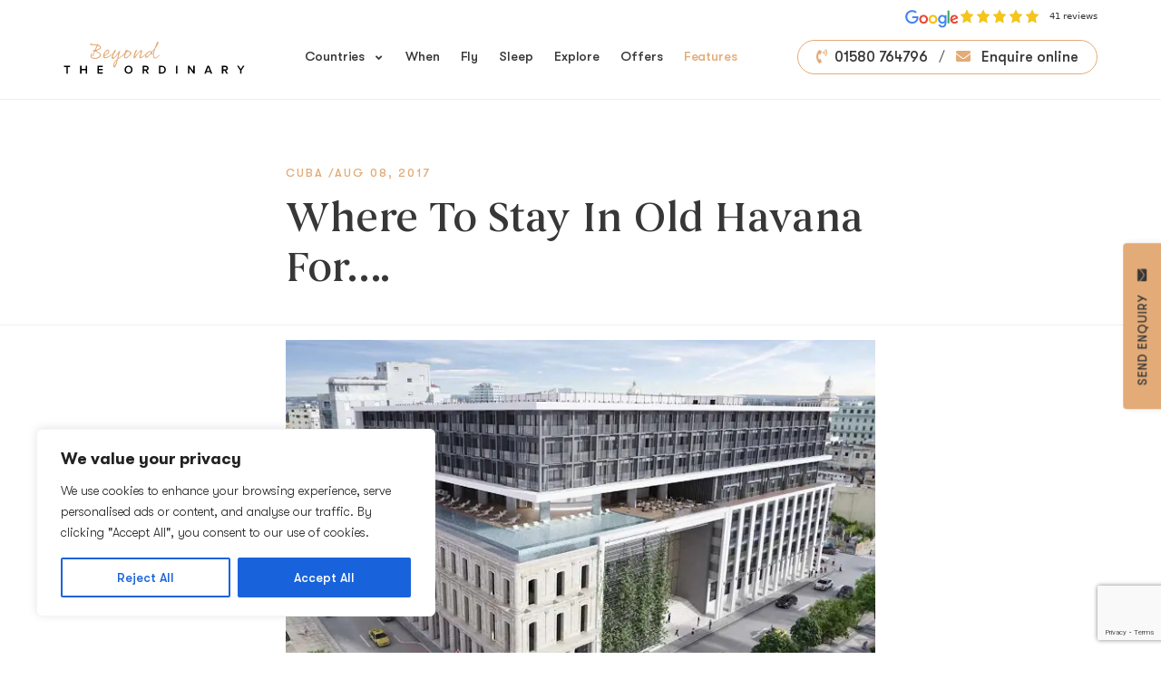

--- FILE ---
content_type: text/html; charset=UTF-8
request_url: https://www.beyondtheordinary.co.uk/features/where-to-stay-in-old-havana-for/
body_size: 30763
content:
<!DOCTYPE html>
<!--
Made by Together
[https://istogether.com]
-->
<html lang="en-US" class="no-js">
<head>
  <meta charset="UTF-8">
<script type="text/javascript">
/* <![CDATA[ */
var gform;gform||(document.addEventListener("gform_main_scripts_loaded",function(){gform.scriptsLoaded=!0}),document.addEventListener("gform/theme/scripts_loaded",function(){gform.themeScriptsLoaded=!0}),window.addEventListener("DOMContentLoaded",function(){gform.domLoaded=!0}),gform={domLoaded:!1,scriptsLoaded:!1,themeScriptsLoaded:!1,isFormEditor:()=>"function"==typeof InitializeEditor,callIfLoaded:function(o){return!(!gform.domLoaded||!gform.scriptsLoaded||!gform.themeScriptsLoaded&&!gform.isFormEditor()||(gform.isFormEditor()&&console.warn("The use of gform.initializeOnLoaded() is deprecated in the form editor context and will be removed in Gravity Forms 3.1."),o(),0))},initializeOnLoaded:function(o){gform.callIfLoaded(o)||(document.addEventListener("gform_main_scripts_loaded",()=>{gform.scriptsLoaded=!0,gform.callIfLoaded(o)}),document.addEventListener("gform/theme/scripts_loaded",()=>{gform.themeScriptsLoaded=!0,gform.callIfLoaded(o)}),window.addEventListener("DOMContentLoaded",()=>{gform.domLoaded=!0,gform.callIfLoaded(o)}))},hooks:{action:{},filter:{}},addAction:function(o,r,e,t){gform.addHook("action",o,r,e,t)},addFilter:function(o,r,e,t){gform.addHook("filter",o,r,e,t)},doAction:function(o){gform.doHook("action",o,arguments)},applyFilters:function(o){return gform.doHook("filter",o,arguments)},removeAction:function(o,r){gform.removeHook("action",o,r)},removeFilter:function(o,r,e){gform.removeHook("filter",o,r,e)},addHook:function(o,r,e,t,n){null==gform.hooks[o][r]&&(gform.hooks[o][r]=[]);var d=gform.hooks[o][r];null==n&&(n=r+"_"+d.length),gform.hooks[o][r].push({tag:n,callable:e,priority:t=null==t?10:t})},doHook:function(r,o,e){var t;if(e=Array.prototype.slice.call(e,1),null!=gform.hooks[r][o]&&((o=gform.hooks[r][o]).sort(function(o,r){return o.priority-r.priority}),o.forEach(function(o){"function"!=typeof(t=o.callable)&&(t=window[t]),"action"==r?t.apply(null,e):e[0]=t.apply(null,e)})),"filter"==r)return e[0]},removeHook:function(o,r,t,n){var e;null!=gform.hooks[o][r]&&(e=(e=gform.hooks[o][r]).filter(function(o,r,e){return!!(null!=n&&n!=o.tag||null!=t&&t!=o.priority)}),gform.hooks[o][r]=e)}});
/* ]]> */
</script>

  <meta http-equiv="X-UA-Compatible" content="IE=edge,chrome=1">
  <meta name="viewport" content="width=device-width, initial-scale=1.0">
  <link href="//www.google-analytics.com" rel="dns-prefetch">
  <link rel="apple-touch-icon" sizes="180x180" href="https://www.beyondtheordinary.co.uk/wp-content/themes/bto/img/icons/apple-touch-icon.png">
  <link rel="icon" type="image/png" sizes="32x32" href="https://www.beyondtheordinary.co.uk/wp-content/themes/bto/img/icons/favicon-32x32.png">
  <link rel="icon" type="image/png" sizes="16x16" href="https://www.beyondtheordinary.co.uk/wp-content/themes/bto/img/icons/favicon-16x16.png">
  <link rel="manifest" href="https://www.beyondtheordinary.co.uk/wp-content/themes/bto/img/icons/site.webmanifest">
  <link rel="mask-icon" href="https://www.beyondtheordinary.co.uk/wp-content/themes/bto/img/icons/safari-pinned-tab.svg" color="#000000">
  <link rel="preload" href="https://www.beyondtheordinary.co.uk/wp-content/themes/bto/dist/fonts/GTWalsheimPro-Bold.woff2" as="font" type="font/woff2" crossorigin="anonymous">
  <link rel="preload" href="https://www.beyondtheordinary.co.uk/wp-content/themes/bto/dist/fonts/GTWalsheimPro-Regular.woff2" as="font" type="font/woff2" crossorigin="anonymous">
  <link rel="preload" href="https://www.beyondtheordinary.co.uk/wp-content/themes/bto/dist/fonts/GTWalsheimPro-Medium.woff2" as="font" type="font/woff2" crossorigin="anonymous">
  <link rel="preload" href="https://www.beyondtheordinary.co.uk/wp-content/themes/bto/dist/fonts/GTWalsheimPro-Light.woff2" as="font" type="font/woff2" crossorigin="anonymous">
  <link rel="preload" href="https://www.beyondtheordinary.co.uk/wp-content/themes/bto/dist/fonts/Begum-Medium.woff2" as="font" type="font/woff2" crossorigin="anonymous">
  <meta name="apple-mobile-web-app-title" content="Beyond The Ordinary">
  <meta name="msapplication-TileColor" content="#000000">
  <meta name="theme-color" content="#000000">
  <script defer type="text/javascript" src="https://maps.googleapis.com/maps/api/js?key=AIzaSyB3eFKbVPj1WgEo2AQcTcpjkOctNDBoaz8"></script>
  <meta name="p:domain_verify" content="6c4bb7e786d17056f3475b77de1101ac"/>

  
 <!-- DNS Prefetching Start --> 
<meta http-equiv="x-dns-prefetch-control" content="on">
<!-- DNS Prefetching end --> 
<meta name='robots' content='index, follow, max-image-preview:large, max-snippet:-1, max-video-preview:-1' />

	<!-- This site is optimized with the Yoast SEO plugin v26.8 - https://yoast.com/product/yoast-seo-wordpress/ -->
	<title>Where To Stay In Old Havana For.... &#8212; Beyond The Ordinary</title>
	<meta name="description" content="My top tips on where to stay in Old Havana for the following……." />
	<link rel="canonical" href="https://www.beyondtheordinary.co.uk/features/where-to-stay-in-old-havana-for/" />
	<meta property="og:locale" content="en_US" />
	<meta property="og:type" content="article" />
	<meta property="og:title" content="Where To Stay In Old Havana For.... &#8212; Beyond The Ordinary" />
	<meta property="og:description" content="My top tips on where to stay in Old Havana for the following……." />
	<meta property="og:url" content="https://www.beyondtheordinary.co.uk/features/where-to-stay-in-old-havana-for/" />
	<meta property="og:site_name" content="Beyond The Ordinary" />
	<meta property="article:publisher" content="https://www.facebook.com/travelbeyondtheordinary" />
	<meta property="article:published_time" content="2017-08-07T23:00:00+00:00" />
	<meta property="article:modified_time" content="2020-04-24T12:28:09+00:00" />
	<meta property="og:image" content="https://www.beyondtheordinary.co.uk/wp-content/uploads/2019/06/Parque_Central_Room.jpg" />
	<meta property="og:image:width" content="670" />
	<meta property="og:image:height" content="446" />
	<meta property="og:image:type" content="image/jpeg" />
	<meta name="author" content="together" />
	<meta name="twitter:card" content="summary_large_image" />
	<meta name="twitter:creator" content="@tweetingbeyond" />
	<meta name="twitter:site" content="@tweetingbeyond" />
	<meta name="twitter:label1" content="Written by" />
	<meta name="twitter:data1" content="together" />
	<meta name="twitter:label2" content="Est. reading time" />
	<meta name="twitter:data2" content="3 minutes" />
	<script type="application/ld+json" class="yoast-schema-graph">{"@context":"https://schema.org","@graph":[{"@type":"Article","@id":"https://www.beyondtheordinary.co.uk/features/where-to-stay-in-old-havana-for/#article","isPartOf":{"@id":"https://www.beyondtheordinary.co.uk/features/where-to-stay-in-old-havana-for/"},"author":{"name":"together","@id":"https://www.beyondtheordinary.co.uk/#/schema/person/ca625a20dabc20fe32c01bfb28d46dec"},"headline":"Where To Stay In Old Havana For&#8230;.","datePublished":"2017-08-07T23:00:00+00:00","dateModified":"2020-04-24T12:28:09+00:00","mainEntityOfPage":{"@id":"https://www.beyondtheordinary.co.uk/features/where-to-stay-in-old-havana-for/"},"wordCount":628,"commentCount":0,"publisher":{"@id":"https://www.beyondtheordinary.co.uk/#organization"},"image":{"@id":"https://www.beyondtheordinary.co.uk/features/where-to-stay-in-old-havana-for/#primaryimage"},"thumbnailUrl":"https://www.beyondtheordinary.co.uk/wp-content/uploads/2019/06/Parque_Central_Room.jpg","articleSection":["Cuba"],"inLanguage":"en-US","potentialAction":[{"@type":"CommentAction","name":"Comment","target":["https://www.beyondtheordinary.co.uk/features/where-to-stay-in-old-havana-for/#respond"]}]},{"@type":"WebPage","@id":"https://www.beyondtheordinary.co.uk/features/where-to-stay-in-old-havana-for/","url":"https://www.beyondtheordinary.co.uk/features/where-to-stay-in-old-havana-for/","name":"Where To Stay In Old Havana For.... &#8212; Beyond The Ordinary","isPartOf":{"@id":"https://www.beyondtheordinary.co.uk/#website"},"primaryImageOfPage":{"@id":"https://www.beyondtheordinary.co.uk/features/where-to-stay-in-old-havana-for/#primaryimage"},"image":{"@id":"https://www.beyondtheordinary.co.uk/features/where-to-stay-in-old-havana-for/#primaryimage"},"thumbnailUrl":"https://www.beyondtheordinary.co.uk/wp-content/uploads/2019/06/Parque_Central_Room.jpg","datePublished":"2017-08-07T23:00:00+00:00","dateModified":"2020-04-24T12:28:09+00:00","description":"My top tips on where to stay in Old Havana for the following…….","breadcrumb":{"@id":"https://www.beyondtheordinary.co.uk/features/where-to-stay-in-old-havana-for/#breadcrumb"},"inLanguage":"en-US","potentialAction":[{"@type":"ReadAction","target":["https://www.beyondtheordinary.co.uk/features/where-to-stay-in-old-havana-for/"]}]},{"@type":"ImageObject","inLanguage":"en-US","@id":"https://www.beyondtheordinary.co.uk/features/where-to-stay-in-old-havana-for/#primaryimage","url":"https://www.beyondtheordinary.co.uk/wp-content/uploads/2019/06/Parque_Central_Room.jpg","contentUrl":"https://www.beyondtheordinary.co.uk/wp-content/uploads/2019/06/Parque_Central_Room.jpg","width":670,"height":446,"caption":"Bedroom at Parque Central hotel"},{"@type":"BreadcrumbList","@id":"https://www.beyondtheordinary.co.uk/features/where-to-stay-in-old-havana-for/#breadcrumb","itemListElement":[{"@type":"ListItem","position":1,"name":"Home","item":"https://www.beyondtheordinary.co.uk/"},{"@type":"ListItem","position":2,"name":"Features","item":"https://www.beyondtheordinary.co.uk/features/"},{"@type":"ListItem","position":3,"name":"Where To Stay In Old Havana For&#8230;."}]},{"@type":"WebSite","@id":"https://www.beyondtheordinary.co.uk/#website","url":"https://www.beyondtheordinary.co.uk/","name":"Beyond The Ordinary","description":"Holidays to Cuba, Nicaragua, Guatemala &amp; Yucatan Peninsula","publisher":{"@id":"https://www.beyondtheordinary.co.uk/#organization"},"potentialAction":[{"@type":"SearchAction","target":{"@type":"EntryPoint","urlTemplate":"https://www.beyondtheordinary.co.uk/?s={search_term_string}"},"query-input":{"@type":"PropertyValueSpecification","valueRequired":true,"valueName":"search_term_string"}}],"inLanguage":"en-US"},{"@type":"Organization","@id":"https://www.beyondtheordinary.co.uk/#organization","name":"Beyond The Ordinary","url":"https://www.beyondtheordinary.co.uk/","logo":{"@type":"ImageObject","inLanguage":"en-US","@id":"https://www.beyondtheordinary.co.uk/#/schema/logo/image/","url":"https://www.beyondtheordinary.co.uk/wp-content/uploads/2019/10/beyond-the-ordinary.jpeg","contentUrl":"https://www.beyondtheordinary.co.uk/wp-content/uploads/2019/10/beyond-the-ordinary.jpeg","width":480,"height":492,"caption":"Beyond The Ordinary"},"image":{"@id":"https://www.beyondtheordinary.co.uk/#/schema/logo/image/"},"sameAs":["https://www.facebook.com/travelbeyondtheordinary","https://x.com/tweetingbeyond","https://www.instagram.com/travel_beyondtheordinary/","https://www.pinterest.co.uk/noordinarypins/"]},{"@type":"Person","@id":"https://www.beyondtheordinary.co.uk/#/schema/person/ca625a20dabc20fe32c01bfb28d46dec","name":"together","image":{"@type":"ImageObject","inLanguage":"en-US","@id":"https://www.beyondtheordinary.co.uk/#/schema/person/image/","url":"https://secure.gravatar.com/avatar/ac752008fd78de22e61dc085e8eee912be8575bd1d934cd8a1e8bb55499c906a?s=96&d=mm&r=g","contentUrl":"https://secure.gravatar.com/avatar/ac752008fd78de22e61dc085e8eee912be8575bd1d934cd8a1e8bb55499c906a?s=96&d=mm&r=g","caption":"together"}}]}</script>
	<!-- / Yoast SEO plugin. -->


<link rel='dns-prefetch' href='//www.googletagmanager.com' />

<style id='wp-img-auto-sizes-contain-inline-css' type='text/css'>
img:is([sizes=auto i],[sizes^="auto," i]){contain-intrinsic-size:3000px 1500px}
/*# sourceURL=wp-img-auto-sizes-contain-inline-css */
</style>
<style id='classic-theme-styles-inline-css' type='text/css'>
/*! This file is auto-generated */
.wp-block-button__link{color:#fff;background-color:#32373c;border-radius:9999px;box-shadow:none;text-decoration:none;padding:calc(.667em + 2px) calc(1.333em + 2px);font-size:1.125em}.wp-block-file__button{background:#32373c;color:#fff;text-decoration:none}
/*# sourceURL=/wp-includes/css/classic-themes.min.css */
</style>
<link rel='stylesheet' id='crp-style-rounded-thumbs-css' href='https://www.beyondtheordinary.co.uk/wp-content/plugins/contextual-related-posts/css/rounded-thumbs.min.css' media='all' />
<style id='crp-style-rounded-thumbs-inline-css' type='text/css'>

			.crp_related.crp-rounded-thumbs a {
				width: 150px;
                height: 150px;
				text-decoration: none;
			}
			.crp_related.crp-rounded-thumbs img {
				max-width: 150px;
				margin: auto;
			}
			.crp_related.crp-rounded-thumbs .crp_title {
				width: 100%;
			}
			
/*# sourceURL=crp-style-rounded-thumbs-inline-css */
</style>
<link data-minify="1" rel='stylesheet' id='style-css' href='https://www.beyondtheordinary.co.uk/wp-content/cache/min/1/wp-content/themes/bto/dist/css/style.css?ver=1769166265' media='all' />
<link data-minify="1" rel='stylesheet' id='scss-css' href='https://www.beyondtheordinary.co.uk/wp-content/cache/min/1/wp-content/themes/bto/css/style.css?ver=1769166265' media='all' />
<script type="text/javascript" id="cookie-law-info-js-extra">
/* <![CDATA[ */
var _ckyConfig = {"_ipData":[],"_assetsURL":"https://www.beyondtheordinary.co.uk/wp-content/plugins/cookie-law-info/lite/frontend/images/","_publicURL":"https://www.beyondtheordinary.co.uk","_expiry":"365","_categories":[{"name":"Necessary","slug":"necessary","isNecessary":true,"ccpaDoNotSell":true,"cookies":[],"active":true,"defaultConsent":{"gdpr":true,"ccpa":true}},{"name":"Functional","slug":"functional","isNecessary":false,"ccpaDoNotSell":true,"cookies":[],"active":true,"defaultConsent":{"gdpr":false,"ccpa":false}},{"name":"Analytics","slug":"analytics","isNecessary":false,"ccpaDoNotSell":true,"cookies":[],"active":true,"defaultConsent":{"gdpr":false,"ccpa":false}},{"name":"Performance","slug":"performance","isNecessary":false,"ccpaDoNotSell":true,"cookies":[],"active":true,"defaultConsent":{"gdpr":false,"ccpa":false}},{"name":"Advertisement","slug":"advertisement","isNecessary":false,"ccpaDoNotSell":true,"cookies":[],"active":true,"defaultConsent":{"gdpr":false,"ccpa":false}}],"_activeLaw":"gdpr","_rootDomain":"","_block":"1","_showBanner":"1","_bannerConfig":{"settings":{"type":"box","preferenceCenterType":"popup","position":"bottom-left","applicableLaw":"gdpr"},"behaviours":{"reloadBannerOnAccept":false,"loadAnalyticsByDefault":false,"animations":{"onLoad":"animate","onHide":"sticky"}},"config":{"revisitConsent":{"status":false,"tag":"revisit-consent","position":"bottom-left","meta":{"url":"#"},"styles":{"background-color":"#0056A7"},"elements":{"title":{"type":"text","tag":"revisit-consent-title","status":true,"styles":{"color":"#0056a7"}}}},"preferenceCenter":{"toggle":{"status":true,"tag":"detail-category-toggle","type":"toggle","states":{"active":{"styles":{"background-color":"#1863DC"}},"inactive":{"styles":{"background-color":"#D0D5D2"}}}}},"categoryPreview":{"status":false,"toggle":{"status":true,"tag":"detail-category-preview-toggle","type":"toggle","states":{"active":{"styles":{"background-color":"#1863DC"}},"inactive":{"styles":{"background-color":"#D0D5D2"}}}}},"videoPlaceholder":{"status":true,"styles":{"background-color":"#000000","border-color":"#000000","color":"#ffffff"}},"readMore":{"status":false,"tag":"readmore-button","type":"link","meta":{"noFollow":true,"newTab":true},"styles":{"color":"#1863DC","background-color":"transparent","border-color":"transparent"}},"showMore":{"status":true,"tag":"show-desc-button","type":"button","styles":{"color":"#1863DC"}},"showLess":{"status":true,"tag":"hide-desc-button","type":"button","styles":{"color":"#1863DC"}},"alwaysActive":{"status":true,"tag":"always-active","styles":{"color":"#008000"}},"manualLinks":{"status":true,"tag":"manual-links","type":"link","styles":{"color":"#1863DC"}},"auditTable":{"status":false},"optOption":{"status":true,"toggle":{"status":true,"tag":"optout-option-toggle","type":"toggle","states":{"active":{"styles":{"background-color":"#1863dc"}},"inactive":{"styles":{"background-color":"#FFFFFF"}}}}}}},"_version":"3.3.9.1","_logConsent":"1","_tags":[{"tag":"accept-button","styles":{"color":"#FFFFFF","background-color":"#1863DC","border-color":"#1863DC"}},{"tag":"reject-button","styles":{"color":"#1863DC","background-color":"transparent","border-color":"#1863DC"}},{"tag":"settings-button","styles":{"color":"#1863DC","background-color":"transparent","border-color":"#1863DC"}},{"tag":"readmore-button","styles":{"color":"#1863DC","background-color":"transparent","border-color":"transparent"}},{"tag":"donotsell-button","styles":{"color":"#1863DC","background-color":"transparent","border-color":"transparent"}},{"tag":"show-desc-button","styles":{"color":"#1863DC"}},{"tag":"hide-desc-button","styles":{"color":"#1863DC"}},{"tag":"cky-always-active","styles":[]},{"tag":"cky-link","styles":[]},{"tag":"accept-button","styles":{"color":"#FFFFFF","background-color":"#1863DC","border-color":"#1863DC"}},{"tag":"revisit-consent","styles":{"background-color":"#0056A7"}}],"_shortCodes":[{"key":"cky_readmore","content":"\u003Ca href=\"#\" class=\"cky-policy\" aria-label=\"Cookie Policy\" target=\"_blank\" rel=\"noopener\" data-cky-tag=\"readmore-button\"\u003ECookie Policy\u003C/a\u003E","tag":"readmore-button","status":false,"attributes":{"rel":"nofollow","target":"_blank"}},{"key":"cky_show_desc","content":"\u003Cbutton class=\"cky-show-desc-btn\" data-cky-tag=\"show-desc-button\" aria-label=\"Show more\"\u003EShow more\u003C/button\u003E","tag":"show-desc-button","status":true,"attributes":[]},{"key":"cky_hide_desc","content":"\u003Cbutton class=\"cky-show-desc-btn\" data-cky-tag=\"hide-desc-button\" aria-label=\"Show less\"\u003EShow less\u003C/button\u003E","tag":"hide-desc-button","status":true,"attributes":[]},{"key":"cky_optout_show_desc","content":"[cky_optout_show_desc]","tag":"optout-show-desc-button","status":true,"attributes":[]},{"key":"cky_optout_hide_desc","content":"[cky_optout_hide_desc]","tag":"optout-hide-desc-button","status":true,"attributes":[]},{"key":"cky_category_toggle_label","content":"[cky_{{status}}_category_label] [cky_preference_{{category_slug}}_title]","tag":"","status":true,"attributes":[]},{"key":"cky_enable_category_label","content":"Enable","tag":"","status":true,"attributes":[]},{"key":"cky_disable_category_label","content":"Disable","tag":"","status":true,"attributes":[]},{"key":"cky_video_placeholder","content":"\u003Cdiv class=\"video-placeholder-normal\" data-cky-tag=\"video-placeholder\" id=\"[UNIQUEID]\"\u003E\u003Cp class=\"video-placeholder-text-normal\" data-cky-tag=\"placeholder-title\"\u003EPlease accept cookies to access this content\u003C/p\u003E\u003C/div\u003E","tag":"","status":true,"attributes":[]},{"key":"cky_enable_optout_label","content":"Enable","tag":"","status":true,"attributes":[]},{"key":"cky_disable_optout_label","content":"Disable","tag":"","status":true,"attributes":[]},{"key":"cky_optout_toggle_label","content":"[cky_{{status}}_optout_label] [cky_optout_option_title]","tag":"","status":true,"attributes":[]},{"key":"cky_optout_option_title","content":"Do Not Sell or Share My Personal Information","tag":"","status":true,"attributes":[]},{"key":"cky_optout_close_label","content":"Close","tag":"","status":true,"attributes":[]},{"key":"cky_preference_close_label","content":"Close","tag":"","status":true,"attributes":[]}],"_rtl":"","_language":"en","_providersToBlock":[]};
var _ckyStyles = {"css":".cky-overlay{background: #000000; opacity: 0.4; position: fixed; top: 0; left: 0; width: 100%; height: 100%; z-index: 99999999;}.cky-hide{display: none;}.cky-btn-revisit-wrapper{display: flex; align-items: center; justify-content: center; background: #0056a7; width: 45px; height: 45px; border-radius: 50%; position: fixed; z-index: 999999; cursor: pointer;}.cky-revisit-bottom-left{bottom: 15px; left: 15px;}.cky-revisit-bottom-right{bottom: 15px; right: 15px;}.cky-btn-revisit-wrapper .cky-btn-revisit{display: flex; align-items: center; justify-content: center; background: none; border: none; cursor: pointer; position: relative; margin: 0; padding: 0;}.cky-btn-revisit-wrapper .cky-btn-revisit img{max-width: fit-content; margin: 0; height: 30px; width: 30px;}.cky-revisit-bottom-left:hover::before{content: attr(data-tooltip); position: absolute; background: #4e4b66; color: #ffffff; left: calc(100% + 7px); font-size: 12px; line-height: 16px; width: max-content; padding: 4px 8px; border-radius: 4px;}.cky-revisit-bottom-left:hover::after{position: absolute; content: \"\"; border: 5px solid transparent; left: calc(100% + 2px); border-left-width: 0; border-right-color: #4e4b66;}.cky-revisit-bottom-right:hover::before{content: attr(data-tooltip); position: absolute; background: #4e4b66; color: #ffffff; right: calc(100% + 7px); font-size: 12px; line-height: 16px; width: max-content; padding: 4px 8px; border-radius: 4px;}.cky-revisit-bottom-right:hover::after{position: absolute; content: \"\"; border: 5px solid transparent; right: calc(100% + 2px); border-right-width: 0; border-left-color: #4e4b66;}.cky-revisit-hide{display: none;}.cky-consent-container{position: fixed; width: 440px; box-sizing: border-box; z-index: 9999999; border-radius: 6px;}.cky-consent-container .cky-consent-bar{background: #ffffff; border: 1px solid; padding: 20px 26px; box-shadow: 0 -1px 10px 0 #acabab4d; border-radius: 6px;}.cky-box-bottom-left{bottom: 40px; left: 40px;}.cky-box-bottom-right{bottom: 40px; right: 40px;}.cky-box-top-left{top: 40px; left: 40px;}.cky-box-top-right{top: 40px; right: 40px;}.cky-custom-brand-logo-wrapper .cky-custom-brand-logo{width: 100px; height: auto; margin: 0 0 12px 0;}.cky-notice .cky-title{color: #212121; font-weight: 700; font-size: 18px; line-height: 24px; margin: 0 0 12px 0;}.cky-notice-des *,.cky-preference-content-wrapper *,.cky-accordion-header-des *,.cky-gpc-wrapper .cky-gpc-desc *{font-size: 14px;}.cky-notice-des{color: #212121; font-size: 14px; line-height: 24px; font-weight: 400;}.cky-notice-des img{height: 25px; width: 25px;}.cky-consent-bar .cky-notice-des p,.cky-gpc-wrapper .cky-gpc-desc p,.cky-preference-body-wrapper .cky-preference-content-wrapper p,.cky-accordion-header-wrapper .cky-accordion-header-des p,.cky-cookie-des-table li div:last-child p{color: inherit; margin-top: 0; overflow-wrap: break-word;}.cky-notice-des P:last-child,.cky-preference-content-wrapper p:last-child,.cky-cookie-des-table li div:last-child p:last-child,.cky-gpc-wrapper .cky-gpc-desc p:last-child{margin-bottom: 0;}.cky-notice-des a.cky-policy,.cky-notice-des button.cky-policy{font-size: 14px; color: #1863dc; white-space: nowrap; cursor: pointer; background: transparent; border: 1px solid; text-decoration: underline;}.cky-notice-des button.cky-policy{padding: 0;}.cky-notice-des a.cky-policy:focus-visible,.cky-notice-des button.cky-policy:focus-visible,.cky-preference-content-wrapper .cky-show-desc-btn:focus-visible,.cky-accordion-header .cky-accordion-btn:focus-visible,.cky-preference-header .cky-btn-close:focus-visible,.cky-switch input[type=\"checkbox\"]:focus-visible,.cky-footer-wrapper a:focus-visible,.cky-btn:focus-visible{outline: 2px solid #1863dc; outline-offset: 2px;}.cky-btn:focus:not(:focus-visible),.cky-accordion-header .cky-accordion-btn:focus:not(:focus-visible),.cky-preference-content-wrapper .cky-show-desc-btn:focus:not(:focus-visible),.cky-btn-revisit-wrapper .cky-btn-revisit:focus:not(:focus-visible),.cky-preference-header .cky-btn-close:focus:not(:focus-visible),.cky-consent-bar .cky-banner-btn-close:focus:not(:focus-visible){outline: 0;}button.cky-show-desc-btn:not(:hover):not(:active){color: #1863dc; background: transparent;}button.cky-accordion-btn:not(:hover):not(:active),button.cky-banner-btn-close:not(:hover):not(:active),button.cky-btn-revisit:not(:hover):not(:active),button.cky-btn-close:not(:hover):not(:active){background: transparent;}.cky-consent-bar button:hover,.cky-modal.cky-modal-open button:hover,.cky-consent-bar button:focus,.cky-modal.cky-modal-open button:focus{text-decoration: none;}.cky-notice-btn-wrapper{display: flex; justify-content: flex-start; align-items: center; flex-wrap: wrap; margin-top: 16px;}.cky-notice-btn-wrapper .cky-btn{text-shadow: none; box-shadow: none;}.cky-btn{flex: auto; max-width: 100%; font-size: 14px; font-family: inherit; line-height: 24px; padding: 8px; font-weight: 500; margin: 0 8px 0 0; border-radius: 2px; cursor: pointer; text-align: center; text-transform: none; min-height: 0;}.cky-btn:hover{opacity: 0.8;}.cky-btn-customize{color: #1863dc; background: transparent; border: 2px solid #1863dc;}.cky-btn-reject{color: #1863dc; background: transparent; border: 2px solid #1863dc;}.cky-btn-accept{background: #1863dc; color: #ffffff; border: 2px solid #1863dc;}.cky-btn:last-child{margin-right: 0;}@media (max-width: 576px){.cky-box-bottom-left{bottom: 0; left: 0;}.cky-box-bottom-right{bottom: 0; right: 0;}.cky-box-top-left{top: 0; left: 0;}.cky-box-top-right{top: 0; right: 0;}}@media (max-height: 480px){.cky-consent-container{max-height: 100vh;overflow-y: scroll}.cky-notice-des{max-height: unset !important;overflow-y: unset !important}.cky-preference-center{height: 100vh;overflow: auto !important}.cky-preference-center .cky-preference-body-wrapper{overflow: unset}}@media (max-width: 440px){.cky-box-bottom-left, .cky-box-bottom-right, .cky-box-top-left, .cky-box-top-right{width: 100%; max-width: 100%;}.cky-consent-container .cky-consent-bar{padding: 20px 0;}.cky-custom-brand-logo-wrapper, .cky-notice .cky-title, .cky-notice-des, .cky-notice-btn-wrapper{padding: 0 24px;}.cky-notice-des{max-height: 40vh; overflow-y: scroll;}.cky-notice-btn-wrapper{flex-direction: column; margin-top: 0;}.cky-btn{width: 100%; margin: 10px 0 0 0;}.cky-notice-btn-wrapper .cky-btn-customize{order: 2;}.cky-notice-btn-wrapper .cky-btn-reject{order: 3;}.cky-notice-btn-wrapper .cky-btn-accept{order: 1; margin-top: 16px;}}@media (max-width: 352px){.cky-notice .cky-title{font-size: 16px;}.cky-notice-des *{font-size: 12px;}.cky-notice-des, .cky-btn{font-size: 12px;}}.cky-modal.cky-modal-open{display: flex; visibility: visible; -webkit-transform: translate(-50%, -50%); -moz-transform: translate(-50%, -50%); -ms-transform: translate(-50%, -50%); -o-transform: translate(-50%, -50%); transform: translate(-50%, -50%); top: 50%; left: 50%; transition: all 1s ease;}.cky-modal{box-shadow: 0 32px 68px rgba(0, 0, 0, 0.3); margin: 0 auto; position: fixed; max-width: 100%; background: #ffffff; top: 50%; box-sizing: border-box; border-radius: 6px; z-index: 999999999; color: #212121; -webkit-transform: translate(-50%, 100%); -moz-transform: translate(-50%, 100%); -ms-transform: translate(-50%, 100%); -o-transform: translate(-50%, 100%); transform: translate(-50%, 100%); visibility: hidden; transition: all 0s ease;}.cky-preference-center{max-height: 79vh; overflow: hidden; width: 845px; overflow: hidden; flex: 1 1 0; display: flex; flex-direction: column; border-radius: 6px;}.cky-preference-header{display: flex; align-items: center; justify-content: space-between; padding: 22px 24px; border-bottom: 1px solid;}.cky-preference-header .cky-preference-title{font-size: 18px; font-weight: 700; line-height: 24px;}.cky-preference-header .cky-btn-close{margin: 0; cursor: pointer; vertical-align: middle; padding: 0; background: none; border: none; width: 24px; height: 24px; min-height: 0; line-height: 0; text-shadow: none; box-shadow: none;}.cky-preference-header .cky-btn-close img{margin: 0; height: 10px; width: 10px;}.cky-preference-body-wrapper{padding: 0 24px; flex: 1; overflow: auto; box-sizing: border-box;}.cky-preference-content-wrapper,.cky-gpc-wrapper .cky-gpc-desc{font-size: 14px; line-height: 24px; font-weight: 400; padding: 12px 0;}.cky-preference-content-wrapper{border-bottom: 1px solid;}.cky-preference-content-wrapper img{height: 25px; width: 25px;}.cky-preference-content-wrapper .cky-show-desc-btn{font-size: 14px; font-family: inherit; color: #1863dc; text-decoration: none; line-height: 24px; padding: 0; margin: 0; white-space: nowrap; cursor: pointer; background: transparent; border-color: transparent; text-transform: none; min-height: 0; text-shadow: none; box-shadow: none;}.cky-accordion-wrapper{margin-bottom: 10px;}.cky-accordion{border-bottom: 1px solid;}.cky-accordion:last-child{border-bottom: none;}.cky-accordion .cky-accordion-item{display: flex; margin-top: 10px;}.cky-accordion .cky-accordion-body{display: none;}.cky-accordion.cky-accordion-active .cky-accordion-body{display: block; padding: 0 22px; margin-bottom: 16px;}.cky-accordion-header-wrapper{cursor: pointer; width: 100%;}.cky-accordion-item .cky-accordion-header{display: flex; justify-content: space-between; align-items: center;}.cky-accordion-header .cky-accordion-btn{font-size: 16px; font-family: inherit; color: #212121; line-height: 24px; background: none; border: none; font-weight: 700; padding: 0; margin: 0; cursor: pointer; text-transform: none; min-height: 0; text-shadow: none; box-shadow: none;}.cky-accordion-header .cky-always-active{color: #008000; font-weight: 600; line-height: 24px; font-size: 14px;}.cky-accordion-header-des{font-size: 14px; line-height: 24px; margin: 10px 0 16px 0;}.cky-accordion-chevron{margin-right: 22px; position: relative; cursor: pointer;}.cky-accordion-chevron-hide{display: none;}.cky-accordion .cky-accordion-chevron i::before{content: \"\"; position: absolute; border-right: 1.4px solid; border-bottom: 1.4px solid; border-color: inherit; height: 6px; width: 6px; -webkit-transform: rotate(-45deg); -moz-transform: rotate(-45deg); -ms-transform: rotate(-45deg); -o-transform: rotate(-45deg); transform: rotate(-45deg); transition: all 0.2s ease-in-out; top: 8px;}.cky-accordion.cky-accordion-active .cky-accordion-chevron i::before{-webkit-transform: rotate(45deg); -moz-transform: rotate(45deg); -ms-transform: rotate(45deg); -o-transform: rotate(45deg); transform: rotate(45deg);}.cky-audit-table{background: #f4f4f4; border-radius: 6px;}.cky-audit-table .cky-empty-cookies-text{color: inherit; font-size: 12px; line-height: 24px; margin: 0; padding: 10px;}.cky-audit-table .cky-cookie-des-table{font-size: 12px; line-height: 24px; font-weight: normal; padding: 15px 10px; border-bottom: 1px solid; border-bottom-color: inherit; margin: 0;}.cky-audit-table .cky-cookie-des-table:last-child{border-bottom: none;}.cky-audit-table .cky-cookie-des-table li{list-style-type: none; display: flex; padding: 3px 0;}.cky-audit-table .cky-cookie-des-table li:first-child{padding-top: 0;}.cky-cookie-des-table li div:first-child{width: 100px; font-weight: 600; word-break: break-word; word-wrap: break-word;}.cky-cookie-des-table li div:last-child{flex: 1; word-break: break-word; word-wrap: break-word; margin-left: 8px;}.cky-footer-shadow{display: block; width: 100%; height: 40px; background: linear-gradient(180deg, rgba(255, 255, 255, 0) 0%, #ffffff 100%); position: absolute; bottom: calc(100% - 1px);}.cky-footer-wrapper{position: relative;}.cky-prefrence-btn-wrapper{display: flex; flex-wrap: wrap; align-items: center; justify-content: center; padding: 22px 24px; border-top: 1px solid;}.cky-prefrence-btn-wrapper .cky-btn{flex: auto; max-width: 100%; text-shadow: none; box-shadow: none;}.cky-btn-preferences{color: #1863dc; background: transparent; border: 2px solid #1863dc;}.cky-preference-header,.cky-preference-body-wrapper,.cky-preference-content-wrapper,.cky-accordion-wrapper,.cky-accordion,.cky-accordion-wrapper,.cky-footer-wrapper,.cky-prefrence-btn-wrapper{border-color: inherit;}@media (max-width: 845px){.cky-modal{max-width: calc(100% - 16px);}}@media (max-width: 576px){.cky-modal{max-width: 100%;}.cky-preference-center{max-height: 100vh;}.cky-prefrence-btn-wrapper{flex-direction: column;}.cky-accordion.cky-accordion-active .cky-accordion-body{padding-right: 0;}.cky-prefrence-btn-wrapper .cky-btn{width: 100%; margin: 10px 0 0 0;}.cky-prefrence-btn-wrapper .cky-btn-reject{order: 3;}.cky-prefrence-btn-wrapper .cky-btn-accept{order: 1; margin-top: 0;}.cky-prefrence-btn-wrapper .cky-btn-preferences{order: 2;}}@media (max-width: 425px){.cky-accordion-chevron{margin-right: 15px;}.cky-notice-btn-wrapper{margin-top: 0;}.cky-accordion.cky-accordion-active .cky-accordion-body{padding: 0 15px;}}@media (max-width: 352px){.cky-preference-header .cky-preference-title{font-size: 16px;}.cky-preference-header{padding: 16px 24px;}.cky-preference-content-wrapper *, .cky-accordion-header-des *{font-size: 12px;}.cky-preference-content-wrapper, .cky-preference-content-wrapper .cky-show-more, .cky-accordion-header .cky-always-active, .cky-accordion-header-des, .cky-preference-content-wrapper .cky-show-desc-btn, .cky-notice-des a.cky-policy{font-size: 12px;}.cky-accordion-header .cky-accordion-btn{font-size: 14px;}}.cky-switch{display: flex;}.cky-switch input[type=\"checkbox\"]{position: relative; width: 44px; height: 24px; margin: 0; background: #d0d5d2; -webkit-appearance: none; border-radius: 50px; cursor: pointer; outline: 0; border: none; top: 0;}.cky-switch input[type=\"checkbox\"]:checked{background: #1863dc;}.cky-switch input[type=\"checkbox\"]:before{position: absolute; content: \"\"; height: 20px; width: 20px; left: 2px; bottom: 2px; border-radius: 50%; background-color: white; -webkit-transition: 0.4s; transition: 0.4s; margin: 0;}.cky-switch input[type=\"checkbox\"]:after{display: none;}.cky-switch input[type=\"checkbox\"]:checked:before{-webkit-transform: translateX(20px); -ms-transform: translateX(20px); transform: translateX(20px);}@media (max-width: 425px){.cky-switch input[type=\"checkbox\"]{width: 38px; height: 21px;}.cky-switch input[type=\"checkbox\"]:before{height: 17px; width: 17px;}.cky-switch input[type=\"checkbox\"]:checked:before{-webkit-transform: translateX(17px); -ms-transform: translateX(17px); transform: translateX(17px);}}.cky-consent-bar .cky-banner-btn-close{position: absolute; right: 9px; top: 5px; background: none; border: none; cursor: pointer; padding: 0; margin: 0; min-height: 0; line-height: 0; height: 24px; width: 24px; text-shadow: none; box-shadow: none;}.cky-consent-bar .cky-banner-btn-close img{height: 9px; width: 9px; margin: 0;}.cky-notice-group{font-size: 14px; line-height: 24px; font-weight: 400; color: #212121;}.cky-notice-btn-wrapper .cky-btn-do-not-sell{font-size: 14px; line-height: 24px; padding: 6px 0; margin: 0; font-weight: 500; background: none; border-radius: 2px; border: none; cursor: pointer; text-align: left; color: #1863dc; background: transparent; border-color: transparent; box-shadow: none; text-shadow: none;}.cky-consent-bar .cky-banner-btn-close:focus-visible,.cky-notice-btn-wrapper .cky-btn-do-not-sell:focus-visible,.cky-opt-out-btn-wrapper .cky-btn:focus-visible,.cky-opt-out-checkbox-wrapper input[type=\"checkbox\"].cky-opt-out-checkbox:focus-visible{outline: 2px solid #1863dc; outline-offset: 2px;}@media (max-width: 440px){.cky-consent-container{width: 100%;}}@media (max-width: 352px){.cky-notice-des a.cky-policy, .cky-notice-btn-wrapper .cky-btn-do-not-sell{font-size: 12px;}}.cky-opt-out-wrapper{padding: 12px 0;}.cky-opt-out-wrapper .cky-opt-out-checkbox-wrapper{display: flex; align-items: center;}.cky-opt-out-checkbox-wrapper .cky-opt-out-checkbox-label{font-size: 16px; font-weight: 700; line-height: 24px; margin: 0 0 0 12px; cursor: pointer;}.cky-opt-out-checkbox-wrapper input[type=\"checkbox\"].cky-opt-out-checkbox{background-color: #ffffff; border: 1px solid black; width: 20px; height: 18.5px; margin: 0; -webkit-appearance: none; position: relative; display: flex; align-items: center; justify-content: center; border-radius: 2px; cursor: pointer;}.cky-opt-out-checkbox-wrapper input[type=\"checkbox\"].cky-opt-out-checkbox:checked{background-color: #1863dc; border: none;}.cky-opt-out-checkbox-wrapper input[type=\"checkbox\"].cky-opt-out-checkbox:checked::after{left: 6px; bottom: 4px; width: 7px; height: 13px; border: solid #ffffff; border-width: 0 3px 3px 0; border-radius: 2px; -webkit-transform: rotate(45deg); -ms-transform: rotate(45deg); transform: rotate(45deg); content: \"\"; position: absolute; box-sizing: border-box;}.cky-opt-out-checkbox-wrapper.cky-disabled .cky-opt-out-checkbox-label,.cky-opt-out-checkbox-wrapper.cky-disabled input[type=\"checkbox\"].cky-opt-out-checkbox{cursor: no-drop;}.cky-gpc-wrapper{margin: 0 0 0 32px;}.cky-footer-wrapper .cky-opt-out-btn-wrapper{display: flex; flex-wrap: wrap; align-items: center; justify-content: center; padding: 22px 24px;}.cky-opt-out-btn-wrapper .cky-btn{flex: auto; max-width: 100%; text-shadow: none; box-shadow: none;}.cky-opt-out-btn-wrapper .cky-btn-cancel{border: 1px solid #dedfe0; background: transparent; color: #858585;}.cky-opt-out-btn-wrapper .cky-btn-confirm{background: #1863dc; color: #ffffff; border: 1px solid #1863dc;}@media (max-width: 352px){.cky-opt-out-checkbox-wrapper .cky-opt-out-checkbox-label{font-size: 14px;}.cky-gpc-wrapper .cky-gpc-desc, .cky-gpc-wrapper .cky-gpc-desc *{font-size: 12px;}.cky-opt-out-checkbox-wrapper input[type=\"checkbox\"].cky-opt-out-checkbox{width: 16px; height: 16px;}.cky-opt-out-checkbox-wrapper input[type=\"checkbox\"].cky-opt-out-checkbox:checked::after{left: 5px; bottom: 4px; width: 3px; height: 9px;}.cky-gpc-wrapper{margin: 0 0 0 28px;}}.video-placeholder-youtube{background-size: 100% 100%; background-position: center; background-repeat: no-repeat; background-color: #b2b0b059; position: relative; display: flex; align-items: center; justify-content: center; max-width: 100%;}.video-placeholder-text-youtube{text-align: center; align-items: center; padding: 10px 16px; background-color: #000000cc; color: #ffffff; border: 1px solid; border-radius: 2px; cursor: pointer;}.video-placeholder-normal{background-image: url(\"/wp-content/plugins/cookie-law-info/lite/frontend/images/placeholder.svg\"); background-size: 80px; background-position: center; background-repeat: no-repeat; background-color: #b2b0b059; position: relative; display: flex; align-items: flex-end; justify-content: center; max-width: 100%;}.video-placeholder-text-normal{align-items: center; padding: 10px 16px; text-align: center; border: 1px solid; border-radius: 2px; cursor: pointer;}.cky-rtl{direction: rtl; text-align: right;}.cky-rtl .cky-banner-btn-close{left: 9px; right: auto;}.cky-rtl .cky-notice-btn-wrapper .cky-btn:last-child{margin-right: 8px;}.cky-rtl .cky-notice-btn-wrapper .cky-btn:first-child{margin-right: 0;}.cky-rtl .cky-notice-btn-wrapper{margin-left: 0; margin-right: 15px;}.cky-rtl .cky-prefrence-btn-wrapper .cky-btn{margin-right: 8px;}.cky-rtl .cky-prefrence-btn-wrapper .cky-btn:first-child{margin-right: 0;}.cky-rtl .cky-accordion .cky-accordion-chevron i::before{border: none; border-left: 1.4px solid; border-top: 1.4px solid; left: 12px;}.cky-rtl .cky-accordion.cky-accordion-active .cky-accordion-chevron i::before{-webkit-transform: rotate(-135deg); -moz-transform: rotate(-135deg); -ms-transform: rotate(-135deg); -o-transform: rotate(-135deg); transform: rotate(-135deg);}@media (max-width: 768px){.cky-rtl .cky-notice-btn-wrapper{margin-right: 0;}}@media (max-width: 576px){.cky-rtl .cky-notice-btn-wrapper .cky-btn:last-child{margin-right: 0;}.cky-rtl .cky-prefrence-btn-wrapper .cky-btn{margin-right: 0;}.cky-rtl .cky-accordion.cky-accordion-active .cky-accordion-body{padding: 0 22px 0 0;}}@media (max-width: 425px){.cky-rtl .cky-accordion.cky-accordion-active .cky-accordion-body{padding: 0 15px 0 0;}}.cky-rtl .cky-opt-out-btn-wrapper .cky-btn{margin-right: 12px;}.cky-rtl .cky-opt-out-btn-wrapper .cky-btn:first-child{margin-right: 0;}.cky-rtl .cky-opt-out-checkbox-wrapper .cky-opt-out-checkbox-label{margin: 0 12px 0 0;}"};
//# sourceURL=cookie-law-info-js-extra
/* ]]> */
</script>
<script type="text/javascript" src="https://www.beyondtheordinary.co.uk/wp-content/plugins/cookie-law-info/lite/frontend/js/script.min.js" id="cookie-law-info-js"></script>
<script type="text/javascript" src="https://www.beyondtheordinary.co.uk/wp-content/plugins/wp-retina-2x/app/picturefill.min.js" id="wr2x-picturefill-js-js"></script>

<!-- Google tag (gtag.js) snippet added by Site Kit -->
<!-- Google Analytics snippet added by Site Kit -->
<script type="text/javascript" src="https://www.googletagmanager.com/gtag/js?id=GT-W6NKMR9B" id="google_gtagjs-js" async></script>
<script type="text/javascript" id="google_gtagjs-js-after">
/* <![CDATA[ */
window.dataLayer = window.dataLayer || [];function gtag(){dataLayer.push(arguments);}
gtag("set","linker",{"domains":["www.beyondtheordinary.co.uk"]});
gtag("js", new Date());
gtag("set", "developer_id.dZTNiMT", true);
gtag("config", "GT-W6NKMR9B");
//# sourceURL=google_gtagjs-js-after
/* ]]> */
</script>
<link rel="https://api.w.org/" href="https://www.beyondtheordinary.co.uk/wp-json/" /><link rel="alternate" title="JSON" type="application/json" href="https://www.beyondtheordinary.co.uk/wp-json/wp/v2/posts/2210" /><style id="cky-style-inline">[data-cky-tag]{visibility:hidden;}</style><meta name="generator" content="Site Kit by Google 1.170.0" />
<!-- Google Tag Manager snippet added by Site Kit -->
<script type="text/javascript">
/* <![CDATA[ */

			( function( w, d, s, l, i ) {
				w[l] = w[l] || [];
				w[l].push( {'gtm.start': new Date().getTime(), event: 'gtm.js'} );
				var f = d.getElementsByTagName( s )[0],
					j = d.createElement( s ), dl = l != 'dataLayer' ? '&l=' + l : '';
				j.async = true;
				j.src = 'https://www.googletagmanager.com/gtm.js?id=' + i + dl;
				f.parentNode.insertBefore( j, f );
			} )( window, document, 'script', 'dataLayer', 'GTM-TZ8DJ49' );
			
/* ]]> */
</script>

<!-- End Google Tag Manager snippet added by Site Kit -->
		<style type="text/css" id="wp-custom-css">
			.gform-theme.gform-theme--framework.gform_wrapper .button:where(:not(.gform-theme-no-framework):not(.gform-theme__disable):not(.gform-theme__disable *):not(.gform-theme__disable-framework):not(.gform-theme__disable-framework *)){
  	background-color: #E3AB77 !important;
	display:block !important;
	color:#2a2a2a !important;
}

.gform-theme.gform-theme--framework.gform_wrapper .button:where(:not(.gform-theme-no-framework):not(.gform-theme__disable):not(.gform-theme__disable *):not(.gform-theme__disable-framework):not(.gform-theme__disable-framework *)):hover{
  	background-color: #f0d2b6 !important; 
}		</style>
		<noscript><style id="rocket-lazyload-nojs-css">.rll-youtube-player, [data-lazy-src]{display:none !important;}</style></noscript>
<!--YOAST GRAVITY FIX-->
  <link rel="stylesheet" href="https://www.beyondtheordinary.co.uk/wp-content/plugins/gravityforms/assets/css/dist/gravity-forms-orbital-theme.min.css" media="all">
  <link data-minify="1" rel="stylesheet" href="https://www.beyondtheordinary.co.uk/wp-content/cache/min/1/wp-content/plugins/gravityforms/assets/css/dist/gravity-forms-theme-framework.min.css?ver=1769166265" media="all">
  <link rel="stylesheet" href="https://www.beyondtheordinary.co.uk/wp-content/plugins/gravityforms/assets/css/dist/gravity-forms-theme-foundation.min.css" media="all">
  <link rel="stylesheet" href="https://www.beyondtheordinary.co.uk/wp-content/plugins/gravityforms/assets/css/dist/gravity-forms-theme-reset.min.css" media="all">

  <!-- <script>
    !function(p,r,i,v,a,c,y){p.Metomic={apiKey:i};p[i]||(p[i]=function(){
    (p[i].q=p[i].q||[]).push(arguments)});p[i].l=+new Date;c=r.createElement(v);
    y=r.getElementsByTagName(v)[0];p.Metomic.script=c;c.src=a;y.parentNode.insertBefore(c,y)}
    (window,document,'prj:04145581-883f-4e75-bf9b-ec75f6fd1a94','script','https://consent-manager.metomic.io/embed.js');
  </script> -->
  <style>
    body .bt-core-content .html-content > * {
      margin-bottom: 1.4rem;
    }

    body .bt-core-content .html-content img {
      max-width: 100%;
      margin: 1.6rem 0;
    }

    body .bt-core-content .html-content .wp-caption {
      max-width: 650px !important;
      margin: 2rem auto 1.6rem auto !important;
      padding: 0 !important;
      border: none !important;
    }

    body .bt-core-content .html-content .wp-caption img {
      margin: 0 0 0 0;
    }

    body .bt-core-content .html-content .wp-caption-text {
      font-size: 14px;
      margin-top: 1em;
      text-align: left;
      opacity: .9;
    }

    body .bt-core-content .u-h2 {
      display: block;
      text-align: center;
      max-width: 650px;
      margin: 0 auto 50px auto;
      font-size: 2.35em;
      line-height: 1.32;
    }
  </style>

<meta name="generator" content="WP Rocket 3.18.2" data-wpr-features="wpr_minify_js wpr_lazyload_images wpr_image_dimensions wpr_minify_css wpr_preload_links wpr_desktop" /></head>
<body class="wp-singular post-template-default single single-post postid-2210 single-format-gallery wp-theme-bytogether wp-child-theme-bto where-to-stay-in-old-havana-for" itemscope itemtype="http://schema.org/WebPage">
<script type="text/javascript">var script = document.createElement('script');
  script.async = true;
  script.type = 'text/javascript';
  var target = 'https://www.clickcease.com/monitor/stat.js';
  script.src = target;
  var elem = document.head;
  elem.appendChild(script);</script>

<main data-rocket-location-hash="08fd5769f5c006152268099723c3ee10" id="main" class="main" role="main">
  <header data-rocket-location-hash="c3f7090a6c3497d736be9d303a7a0149" class="header" role="banner" itemscope="itemscope" item-type="http://schema.org/WPHeader">
    <div data-rocket-location-hash="b88956a6ccf2c1a3c4cc74a6a68f035b" class="top-header bounded">
      <div class="reviews">
             <div class="g-badge g-badge--left">
       <div class="g-badge__logo">
          <a aria-label="Google Reviews"  href="https://www.google.com/search?sa=X&#038;sca_esv=73afc9bb409a06fd&#038;tbm=lcl&#038;sxsrf=AE3TifNeKxhb7Dpbk12h5nX6G2SCvCyqBw:1758036563973&#038;q=Beyond+The+Ordinary+Reviews&#038;rflfq=1&#038;num=20&#038;stick=H4sIAAAAAAAAAONgkxIxtDAwMDM1NrO0NDUyMTA2NLU0N9rAyPiKUdoptTI_L0UhJCNVwb8oJTMvsahSISi1LDO1vHgRKz5ZAN0XSl1XAAAA&#038;rldimm=18006536995240315972&#038;hl=en-IT&#038;ved=2ahUKEwjd-5bHzN2PAxV8hP0HHcziHTcQ9fQKegQIWhAF&#038;biw=1588&#038;bih=1294&#038;dpr=1#lkt=LocalPoiReviews" target="_blank" rel="noopener">
         <img width="272" height="92" src="data:image/svg+xml,%3Csvg%20xmlns='http://www.w3.org/2000/svg'%20viewBox='0%200%20272%2092'%3E%3C/svg%3E" data-lazy-src="/wp-content/themes/bto/img/Google_logo.svg"/><noscript><img width="272" height="92" src="/wp-content/themes/bto/img/Google_logo.svg"/></noscript>
        </a>
       </div>

       <div class="g-badge__stars" aria-label="5.0 out of 5">
                      <span class="g-star g-star--full" aria-hidden="true">
               <!-- star outline -->
               <svg viewBox="0 0 24 24" width="18" height="18">
                 <defs>
                   <clipPath id="half-1"><rect x="0" y="0" width="12" height="24"/></clipPath>
                 </defs>
                 <path class="g-star__shape" d="M12 2l3.09 6.26L22 9.27l-5 4.88L18.18 22 12 18.6 5.82 22 7 14.15 2 9.27l6.91-1.01L12 2z"/>
                                    <path class="g-star__fill" d="M12 2l3.09 6.26L22 9.27l-5 4.88L18.18 22 12 18.6 5.82 22 7 14.15 2 9.27l6.91-1.01L12 2z"/>
                                </svg>
             </span>
                      <span class="g-star g-star--full" aria-hidden="true">
               <!-- star outline -->
               <svg viewBox="0 0 24 24" width="18" height="18">
                 <defs>
                   <clipPath id="half-2"><rect x="0" y="0" width="12" height="24"/></clipPath>
                 </defs>
                 <path class="g-star__shape" d="M12 2l3.09 6.26L22 9.27l-5 4.88L18.18 22 12 18.6 5.82 22 7 14.15 2 9.27l6.91-1.01L12 2z"/>
                                    <path class="g-star__fill" d="M12 2l3.09 6.26L22 9.27l-5 4.88L18.18 22 12 18.6 5.82 22 7 14.15 2 9.27l6.91-1.01L12 2z"/>
                                </svg>
             </span>
                      <span class="g-star g-star--full" aria-hidden="true">
               <!-- star outline -->
               <svg viewBox="0 0 24 24" width="18" height="18">
                 <defs>
                   <clipPath id="half-3"><rect x="0" y="0" width="12" height="24"/></clipPath>
                 </defs>
                 <path class="g-star__shape" d="M12 2l3.09 6.26L22 9.27l-5 4.88L18.18 22 12 18.6 5.82 22 7 14.15 2 9.27l6.91-1.01L12 2z"/>
                                    <path class="g-star__fill" d="M12 2l3.09 6.26L22 9.27l-5 4.88L18.18 22 12 18.6 5.82 22 7 14.15 2 9.27l6.91-1.01L12 2z"/>
                                </svg>
             </span>
                      <span class="g-star g-star--full" aria-hidden="true">
               <!-- star outline -->
               <svg viewBox="0 0 24 24" width="18" height="18">
                 <defs>
                   <clipPath id="half-4"><rect x="0" y="0" width="12" height="24"/></clipPath>
                 </defs>
                 <path class="g-star__shape" d="M12 2l3.09 6.26L22 9.27l-5 4.88L18.18 22 12 18.6 5.82 22 7 14.15 2 9.27l6.91-1.01L12 2z"/>
                                    <path class="g-star__fill" d="M12 2l3.09 6.26L22 9.27l-5 4.88L18.18 22 12 18.6 5.82 22 7 14.15 2 9.27l6.91-1.01L12 2z"/>
                                </svg>
             </span>
                      <span class="g-star g-star--full" aria-hidden="true">
               <!-- star outline -->
               <svg viewBox="0 0 24 24" width="18" height="18">
                 <defs>
                   <clipPath id="half-5"><rect x="0" y="0" width="12" height="24"/></clipPath>
                 </defs>
                 <path class="g-star__shape" d="M12 2l3.09 6.26L22 9.27l-5 4.88L18.18 22 12 18.6 5.82 22 7 14.15 2 9.27l6.91-1.01L12 2z"/>
                                    <path class="g-star__fill" d="M12 2l3.09 6.26L22 9.27l-5 4.88L18.18 22 12 18.6 5.82 22 7 14.15 2 9.27l6.91-1.01L12 2z"/>
                                </svg>
             </span>
                 
                                 <a aria-label="Google Reviews" class="g-badge__count" href="https://www.google.com/search?sa=X&#038;sca_esv=73afc9bb409a06fd&#038;tbm=lcl&#038;sxsrf=AE3TifNeKxhb7Dpbk12h5nX6G2SCvCyqBw:1758036563973&#038;q=Beyond+The+Ordinary+Reviews&#038;rflfq=1&#038;num=20&#038;stick=H4sIAAAAAAAAAONgkxIxtDAwMDM1NrO0NDUyMTA2NLU0N9rAyPiKUdoptTI_L0UhJCNVwb8oJTMvsahSISi1LDO1vHgRKz5ZAN0XSl1XAAAA&#038;rldimm=18006536995240315972&#038;hl=en-IT&#038;ved=2ahUKEwjd-5bHzN2PAxV8hP0HHcziHTcQ9fQKegQIWhAF&#038;biw=1588&#038;bih=1294&#038;dpr=1#lkt=LocalPoiReviews" target="_blank" rel="noopener">41 reviews</a>
                           </div>
     </div>

           </div>
      
    </div>
    <div data-rocket-location-hash="45eb145f768b8421874d0ce4a7711903" class="header-main bounded">
      <div class="header-logo" itemprop="publisher" itemscope itemtype="https://schema.org/Organization">
        <a href="/" itemprop="logo" itemscope itemtype="https://schema.org/ImageObject">
         <img width="221" height="41" src="https://www.beyondtheordinary.co.uk/wp-content/uploads/2019/05/beyond-the-ordinary-logo.svg" class="main-logo" alt="Beyond The Ordinary Logo" decoding="async" /><img width="177" height="66" src="data:image/svg+xml,%3Csvg%20xmlns='http://www.w3.org/2000/svg'%20viewBox='0%200%20177%2066'%3E%3C/svg%3E" class="alt-logo" alt="Beyond Logo" decoding="async" data-lazy-src="https://www.beyondtheordinary.co.uk/wp-content/uploads/2019/05/beyond-logo.svg" /><noscript><img width="177" height="66" src="https://www.beyondtheordinary.co.uk/wp-content/uploads/2019/05/beyond-logo.svg" class="alt-logo" alt="Beyond Logo" decoding="async" /></noscript><meta itemprop="url" content="https://www.beyondtheordinary.co.uk/wp-content/uploads/2019/05/beyond-the-ordinary-logo.svg"><meta itemprop="url" content="https://www.beyondtheordinary.co.uk/">
        </a>
        <meta itemprop="name" content="Beyond The Ordinary">
      </div>
      <nav class="header-navigation">
        <li id="menu-item-397" class="hide-mobile no-smoothState menu-item menu-item-type-custom menu-item-object-custom menu-item-has-children menu-item-397"><a href="#">Countries</a>
<ul class="sub-menu">
	<li id="menu-item-398" class="menu-item menu-item-type-post_type menu-item-object-country menu-item-has-children menu-item-398"><a href="https://www.beyondtheordinary.co.uk/cuba-holidays/">Cuba</a>
	<ul class="sub-menu">
		<li id="menu-item-401" class="menu-item menu-item-type-post_type menu-item-object-country menu-item-401"><a href="https://www.beyondtheordinary.co.uk/cuba-holidays/when/">When</a></li>
		<li id="menu-item-400" class="menu-item menu-item-type-post_type menu-item-object-country menu-item-400"><a href="https://www.beyondtheordinary.co.uk/cuba-holidays/accommodation/">Accommodation</a></li>
		<li id="menu-item-399" class="menu-item menu-item-type-post_type menu-item-object-country menu-item-399"><a href="https://www.beyondtheordinary.co.uk/cuba-holidays/itineraries/">Itineraries</a></li>
		<li id="menu-item-402" class="menu-item menu-item-type-post_type menu-item-object-country menu-item-402"><a href="https://www.beyondtheordinary.co.uk/cuba-holidays/trips/">Trips</a></li>
	</ul>
</li>
</ul>
</li>
<li id="menu-item-391" class="menu-item menu-item-type-post_type menu-item-object-page menu-item-391"><a href="https://www.beyondtheordinary.co.uk/when/">When</a></li>
<li id="menu-item-467" class="menu-item menu-item-type-post_type menu-item-object-page menu-item-467"><a href="https://www.beyondtheordinary.co.uk/fly/">Fly</a></li>
<li id="menu-item-360" class="menu-item menu-item-type-post_type menu-item-object-page menu-item-360"><a href="https://www.beyondtheordinary.co.uk/accommodation/">Sleep</a></li>
<li id="menu-item-507" class="menu-item menu-item-type-post_type menu-item-object-page menu-item-507"><a href="https://www.beyondtheordinary.co.uk/explore/">Explore</a></li>
<li id="menu-item-5612" class="menu-item menu-item-type-post_type menu-item-object-page menu-item-5612"><a href="https://www.beyondtheordinary.co.uk/holiday-offers/">Offers</a></li>
<li id="menu-item-684" class="menu-item menu-item-type-post_type menu-item-object-page current_page_parent menu-item-684"><a href="https://www.beyondtheordinary.co.uk/features/">Features</a></li>
<li id="menu-item-7517" class="hide-desktop menu-item menu-item-type-post_type menu-item-object-page menu-item-7517"><a href="https://www.beyondtheordinary.co.uk/contact/">Contact</a></li>
      </nav>

      <nav class="header-action">
        <a href="tel:01580 764796"><i class="fas fa-phone-volume"></i>01580 764796</a>
        <span> / </span>
        <a href="/contact/"><i class="fas fa-envelope"></i> Enquire online</a>
      </nav>
     
      <div class="mobile-action">
        <a href="tel:01580 764796"><i class="fas fa-phone-volume"></i></a>
        <a href="/contact/"><i class="fas fa-envelope"></i></a>
      </div>
      <div class="header-mobile">
        <button class="hamburger hamburger--spin" type="button">
						<span class="hamburger-box">
							<span class="hamburger-inner"></span>
						</span>
        </button>
      </div>
      <div class="header-mobile-nav">
        <div class="bounded">
          <nav class="main">
            <div class="zigzag"></div>
            <span style="font-size: 1.3em; line-height: 1.1; letter-spacing: -.5px; font-family: var(--headings); margin: 0; margin-bottom: .5em; color: var(--primary); font-weight: 500;">Menu</span>
            <li class="hide-mobile no-smoothState menu-item menu-item-type-custom menu-item-object-custom menu-item-has-children menu-item-397"><a href="#">Countries</a>
<ul class="sub-menu">
	<li class="menu-item menu-item-type-post_type menu-item-object-country menu-item-has-children menu-item-398"><a href="https://www.beyondtheordinary.co.uk/cuba-holidays/">Cuba</a>
	<ul class="sub-menu">
		<li class="menu-item menu-item-type-post_type menu-item-object-country menu-item-401"><a href="https://www.beyondtheordinary.co.uk/cuba-holidays/when/">When</a></li>
		<li class="menu-item menu-item-type-post_type menu-item-object-country menu-item-400"><a href="https://www.beyondtheordinary.co.uk/cuba-holidays/accommodation/">Accommodation</a></li>
		<li class="menu-item menu-item-type-post_type menu-item-object-country menu-item-399"><a href="https://www.beyondtheordinary.co.uk/cuba-holidays/itineraries/">Itineraries</a></li>
		<li class="menu-item menu-item-type-post_type menu-item-object-country menu-item-402"><a href="https://www.beyondtheordinary.co.uk/cuba-holidays/trips/">Trips</a></li>
	</ul>
</li>
</ul>
</li>
<li class="menu-item menu-item-type-post_type menu-item-object-page menu-item-391"><a href="https://www.beyondtheordinary.co.uk/when/">When</a></li>
<li class="menu-item menu-item-type-post_type menu-item-object-page menu-item-467"><a href="https://www.beyondtheordinary.co.uk/fly/">Fly</a></li>
<li class="menu-item menu-item-type-post_type menu-item-object-page menu-item-360"><a href="https://www.beyondtheordinary.co.uk/accommodation/">Sleep</a></li>
<li class="menu-item menu-item-type-post_type menu-item-object-page menu-item-507"><a href="https://www.beyondtheordinary.co.uk/explore/">Explore</a></li>
<li class="menu-item menu-item-type-post_type menu-item-object-page menu-item-5612"><a href="https://www.beyondtheordinary.co.uk/holiday-offers/">Offers</a></li>
<li class="menu-item menu-item-type-post_type menu-item-object-page current_page_parent menu-item-684"><a href="https://www.beyondtheordinary.co.uk/features/">Features</a></li>
<li class="hide-desktop menu-item menu-item-type-post_type menu-item-object-page menu-item-7517"><a href="https://www.beyondtheordinary.co.uk/contact/">Contact</a></li>
          </nav>
          <nav class="country">
            <div class="zigzag"></div>
            <span style="font-size: 1.3em; line-height: 1.1; letter-spacing: -.5px; font-family: var(--headings); margin: 0; margin-bottom: .5em; color: var(--primary); font-weight: 500;">Cuba</span>
            <li id="menu-item-530" class="menu-item menu-item-type-post_type menu-item-object-country menu-item-530"><a href="https://www.beyondtheordinary.co.uk/cuba-holidays/">Overview</a></li>
<li id="menu-item-527" class="menu-item menu-item-type-post_type menu-item-object-country menu-item-527"><a href="https://www.beyondtheordinary.co.uk/cuba-holidays/when/">When</a></li>
<li id="menu-item-12600" class="menu-item menu-item-type-post_type menu-item-object-country menu-item-12600"><a href="https://www.beyondtheordinary.co.uk/cuba-holidays/destinations/">Destinations</a></li>
<li id="menu-item-526" class="menu-item menu-item-type-post_type menu-item-object-country menu-item-526"><a href="https://www.beyondtheordinary.co.uk/cuba-holidays/accommodation/">Accommodation</a></li>
<li id="menu-item-525" class="menu-item menu-item-type-post_type menu-item-object-country menu-item-525"><a href="https://www.beyondtheordinary.co.uk/cuba-holidays/itineraries/">Itineraries</a></li>
<li id="menu-item-528" class="menu-item menu-item-type-post_type menu-item-object-country menu-item-528"><a href="https://www.beyondtheordinary.co.uk/cuba-holidays/trips/">Trips</a></li>
<li id="menu-item-5376" class="menu-item menu-item-type-post_type menu-item-object-country menu-item-5376"><a href="https://www.beyondtheordinary.co.uk/cuba-holidays/essentials/">FAQs</a></li>
<li id="menu-item-9034" class="menu-item menu-item-type-post_type menu-item-object-country menu-item-9034"><a href="https://www.beyondtheordinary.co.uk/cuba-holidays/travel/">Travel</a></li>
          </nav>
          <nav class="country">
            <div class="zigzag"></div>
            <span style="font-size: 1.3em; line-height: 1.1; letter-spacing: -.5px; font-family: var(--headings); margin: 0; margin-bottom: .5em; color: var(--primary); font-weight: 500;">Mexico</span>
            <li id="menu-item-5270" class="menu-item menu-item-type-post_type menu-item-object-country menu-item-5270"><a href="https://www.beyondtheordinary.co.uk/mexico-holidays/">Overview</a></li>
<li id="menu-item-5271" class="menu-item menu-item-type-post_type menu-item-object-country menu-item-5271"><a href="https://www.beyondtheordinary.co.uk/mexico-holidays/when/">When</a></li>
<li id="menu-item-5274" class="menu-item menu-item-type-post_type menu-item-object-country menu-item-5274"><a href="https://www.beyondtheordinary.co.uk/mexico-holidays/destinations/">Destinations</a></li>
<li id="menu-item-5275" class="menu-item menu-item-type-post_type menu-item-object-country menu-item-5275"><a href="https://www.beyondtheordinary.co.uk/mexico-holidays/accommodation/">Accommodation</a></li>
<li id="menu-item-5273" class="menu-item menu-item-type-post_type menu-item-object-country menu-item-5273"><a href="https://www.beyondtheordinary.co.uk/mexico-holidays/itineraries/">Itineraries</a></li>
<li id="menu-item-5438" class="menu-item menu-item-type-post_type menu-item-object-country menu-item-5438"><a href="https://www.beyondtheordinary.co.uk/mexico-holidays/essentials/">FAQs</a></li>
<li id="menu-item-9037" class="menu-item menu-item-type-post_type menu-item-object-country menu-item-9037"><a href="https://www.beyondtheordinary.co.uk/mexico-holidays/travel/">Travel</a></li>
          </nav>
          <nav class="country">
            <div class="zigzag"></div>
            <span style="font-size: 1.3em; line-height: 1.1; letter-spacing: -.5px; font-family: var(--headings); margin: 0; margin-bottom: .5em; color: var(--primary); font-weight: 500;">Guatemala</span>
            <li id="menu-item-5264" class="menu-item menu-item-type-post_type menu-item-object-country menu-item-5264"><a href="https://www.beyondtheordinary.co.uk/guatemala-holidays/">Overview</a></li>
<li id="menu-item-5265" class="menu-item menu-item-type-post_type menu-item-object-country menu-item-5265"><a href="https://www.beyondtheordinary.co.uk/guatemala-holidays/when/">When</a></li>
<li id="menu-item-5268" class="menu-item menu-item-type-post_type menu-item-object-country menu-item-5268"><a href="https://www.beyondtheordinary.co.uk/guatemala-holidays/destinations/">Destinations</a></li>
<li id="menu-item-5269" class="menu-item menu-item-type-post_type menu-item-object-country menu-item-5269"><a href="https://www.beyondtheordinary.co.uk/guatemala-holidays/accommodation/">Accommodation</a></li>
<li id="menu-item-5267" class="menu-item menu-item-type-post_type menu-item-object-country menu-item-5267"><a href="https://www.beyondtheordinary.co.uk/guatemala-holidays/itineraries/">Itineraries</a></li>
<li id="menu-item-5266" class="menu-item menu-item-type-post_type menu-item-object-country menu-item-5266"><a href="https://www.beyondtheordinary.co.uk/guatemala-holidays/trips/">Trips</a></li>
<li id="menu-item-5436" class="menu-item menu-item-type-post_type menu-item-object-country menu-item-5436"><a href="https://www.beyondtheordinary.co.uk/guatemala-holidays/essentials/">FAQs</a></li>
<li id="menu-item-9035" class="menu-item menu-item-type-post_type menu-item-object-country menu-item-9035"><a href="https://www.beyondtheordinary.co.uk/guatemala-holidays/travel/">Travel</a></li>
          </nav>

        </div>
      </div>
    </div>
    <div data-rocket-location-hash="201c0f0be55f9e3f4d2e00a39bf36603" class="header-subnav">
      <div class="bounded">
        <ul>
          <li>
            <a href="/cuba-holidays/">Cuba</a>
          </li>
          <li>
            <a href="/guatemala-holidays/">Guatemala</a>
          </li>
          <li>
            <a href="/mexico-holidays/">Mexico</a>
          </li>
          <li>
            <a href="/nicaragua-holidays/">Nicaragua</a>
          </li>
        </ul>
      </div>
    </div>
  </header>
  <div data-rocket-location-hash="d544c87a430c9a9c011a12e56387156b" class="main-content" itemprop="mainEntity" itemscope>    <section data-rocket-location-hash="bdcade1d3004bce2b807005fd5b84336" class="bt-intro boundless" data-border="bottom" itemscope itemtype="http://schema.org/BlogPosting">
    <div class="bounded">
      <p class="pretext"><a itemprop="genre" href="https://www.beyondtheordinary.co.uk/features/category/cuba/">Cuba</a> /Aug 08, 2017</p>
      <h1 itemprop="name headline">Where To Stay In Old Havana For&#8230;.</h1>
      

    </div>
  </section>

  <section data-rocket-location-hash="70eef801f351e273ec237e9b99258768" class="bt-post-single-content bt-section bounded" itemprop="articleBody mainEntityOfPage" data-border="bottom">
    
          <img width="670" height="501" src="data:image/svg+xml,%3Csvg%20xmlns='http://www.w3.org/2000/svg'%20viewBox='0%200%20670%20501'%3E%3C/svg%3E" alt="" data-lazy-src="https://www.beyondtheordinary.co.uk/wp-content/uploads/2017/02/iberostar_packard_havana.jpg"><noscript><img width="670" height="501" src="https://www.beyondtheordinary.co.uk/wp-content/uploads/2017/02/iberostar_packard_havana.jpg" alt=""></noscript>
    

    <p>My top tips on where to stay in Old <a href="https://www.beyondtheordinary.co.uk/cuba-holidays/accommodation/havana/" target="_blank" rel="noopener noreferrer">Havana</a> for the following…….</p>
<h3>Best for value in Old Havana</h3>
<p>Hotels in Old Havana certainly don’t come cheap nowadays. The cheapest hotel in Old Havana is usually the Plaza, a lovely old building, overlooking historic Parque Central and sandwiched between two of the city’s most expensive hotels. However, cheap isn’t the same as value and, it must be said, the rooms at the Plaza are decidedly spartan. For value, your best bet is to focus on one of the hundreds of <a href="https://www.beyondtheordinary.co.uk/cuba-holidays/accommodation/havana/havana-casas/" target="_blank" rel="noopener noreferrer">casa particulares</a> to be found all over Old Havana.</p>
<p><picture fetchpriority="high" decoding="async" class="alignnone size-large wp-image-1653">
<source type="image/webp" data-lazy-srcset="https://www.beyondtheordinary.co.uk/wp-content/uploads/2019/06/Casa_El_Madero_Double.jpg.webp"/>
<img fetchpriority="high" decoding="async" src="data:image/svg+xml,%3Csvg%20xmlns='http://www.w3.org/2000/svg'%20viewBox='0%200%20670%20440'%3E%3C/svg%3E" alt="Double room at Casa El Madero, Old Havana, Cuba" width="670" height="440" data-lazy-src="https://www.beyondtheordinary.co.uk/wp-content/uploads/2019/06/Casa_El_Madero_Double.jpg"/><noscript><img fetchpriority="high" decoding="async" src="https://www.beyondtheordinary.co.uk/wp-content/uploads/2019/06/Casa_El_Madero_Double.jpg" alt="Double room at Casa El Madero, Old Havana, Cuba" width="670" height="440"/></noscript>
</picture>
</p>
<h3>Best for service in Old Havana</h3>
<p>Let’s be frank, Cuba isn’t known for its service ethos and this extends to hotels in Old Havana. Top end, foreign-managed hotels, such as the <a href="https://www.beyondtheordinary.co.uk/cuba-holidays/accommodation/havana/iberostar-parque-central/" target="_blank" rel="noopener noreferrer">Iberostar Parque Central</a> &amp; <a href="https://www.beyondtheordinary.co.uk/cuba-holidays/accommodation/havana/kempinski-la-habana/" target="_blank" rel="noopener noreferrer">Kempinski Habana</a>, tend to be the most professional but, even then, it’s best to temper one’s expectations. As with overall value (see above), you will generally encounter warmer, more naturally friendly service by staying at a casa particular.</p>
<p><picture decoding="async" class="alignnone wp-image-2217 size-large">
<source type="image/webp" data-lazy-srcset="https://www.beyondtheordinary.co.uk/wp-content/uploads/2019/06/Casa_Particular_Owner.jpg.webp"/>
<img decoding="async" src="data:image/svg+xml,%3Csvg%20xmlns='http://www.w3.org/2000/svg'%20viewBox='0%200%20670%20440'%3E%3C/svg%3E" alt="Two women on Vinales casa particular terrace" width="670" height="440" data-lazy-src="https://www.beyondtheordinary.co.uk/wp-content/uploads/2019/06/Casa_Particular_Owner.jpg"/><noscript><img decoding="async" src="https://www.beyondtheordinary.co.uk/wp-content/uploads/2019/06/Casa_Particular_Owner.jpg" alt="Two women on Vinales casa particular terrace" width="670" height="440"/></noscript>
</picture>
</p>
<h3>Best for rooms with views in Old Havana</h3>
<p>Being so densely built-up, many hotels in Old Havana offer very little in the way of rooms-with-views while some rooms don’t even have any external windows. If you do prize a room with a view, contenders include (and please note that far from all rooms at these hotels benefit from said views) the <a href="https://www.beyondtheordinary.co.uk/cuba-holidays/accommodation/havana/hotel-santa-isabel/" target="_blank" rel="noopener noreferrer">Santa Isabel</a> overlooking the Plaza de Armas, the Iberostar Parque Central, Kempinski Habana, <a href="https://www.beyondtheordinary.co.uk/cuba-holidays/accommodation/havana/hotel-telegrafo/" target="_blank" rel="noopener noreferrer">Telegrafo</a> &amp; Inglaterra all overlooking Parque Central and the Hotel Saratoga overlooking the Capitol building. However, for something a little bit different, my vote goes to the <a href="https://www.beyondtheordinary.co.uk/cuba-holidays/accommodation/havana/hotel-terral/" target="_blank" rel="noopener noreferrer">Hotel Terral</a> (ok, it’s just outside Old Havana) where all the rooms enjoy wonderful views across the Malecon and out to sea.</p>
<p><picture decoding="async" class="alignnone size-large wp-image-2213">
<source type="image/webp" data-lazy-srcset="https://www.beyondtheordinary.co.uk/wp-content/uploads/2019/06/Hotel_Terral_Havana.jpg.webp"/>
<img decoding="async" src="data:image/svg+xml,%3Csvg%20xmlns='http://www.w3.org/2000/svg'%20viewBox='0%200%20670%20440'%3E%3C/svg%3E" alt="Hotel Terral in Old Havana" width="670" height="440" data-lazy-src="https://www.beyondtheordinary.co.uk/wp-content/uploads/2019/06/Hotel_Terral_Havana.jpg"/><noscript><img decoding="async" src="https://www.beyondtheordinary.co.uk/wp-content/uploads/2019/06/Hotel_Terral_Havana.jpg" alt="Hotel Terral in Old Havana" width="670" height="440"/></noscript>
</picture>
</p>
<h3>Best hotel food in Old Havana</h3>
<p>This is something of a trick category because, in Havana, you really should avoid eating in your hotel, generally an underwhelming experience on multiple levels. The best hotel dining options are at the Iberostar Parque Central &amp; Kempinski Habana but, with so many paladares (private restaurants) to choose from, dining out is undoubtedly the way to go.</p>
<p><picture decoding="async" class="alignnone wp-image-2118 size-large">
<source type="image/webp" data-lazy-srcset="https://www.beyondtheordinary.co.uk/wp-content/uploads/2019/06/Havana_Paladar.jpg.webp"/>
<img decoding="async" src="data:image/svg+xml,%3Csvg%20xmlns='http://www.w3.org/2000/svg'%20viewBox='0%200%20670%20440'%3E%3C/svg%3E" alt="Paladar los Mercaderes sign in Havana" width="670" height="440" data-lazy-src="https://www.beyondtheordinary.co.uk/wp-content/uploads/2019/06/Havana_Paladar.jpg"/><noscript><img decoding="async" src="https://www.beyondtheordinary.co.uk/wp-content/uploads/2019/06/Havana_Paladar.jpg" alt="Paladar los Mercaderes sign in Havana" width="670" height="440"/></noscript>
</picture>
</p>
<h3>Best rooms in Old Havana</h3>
<p>Almost every hotel and casa particular in Old Havana offers a choice of room categories so it’s pretty much impossible to declare any one property as offering the best rooms. That said, the rooms at the Iberostar Parque Central (especially the original wing) all have external windows, are spacious, quiet and, well, just ‘work’, certainly not a given elsewhere in the city. Ok, they might lack character but many clients are happy to trade a bit of character for a power-shower and good night’s sleep.</p>
<div id="attachment_1503" style="width: 680px" class="wp-caption alignnone"><picture decoding="async" aria-describedby="caption-attachment-1503" class="size-large wp-image-1503">
<source type="image/webp" data-lazy-srcset="https://www.beyondtheordinary.co.uk/wp-content/uploads/2019/06/Parque_Central_Room.jpg.webp"/>
<img decoding="async" aria-describedby="caption-attachment-1503" src="data:image/svg+xml,%3Csvg%20xmlns='http://www.w3.org/2000/svg'%20viewBox='0%200%20670%20440'%3E%3C/svg%3E" alt="A bedroom at the Parque Central hotel in Havana, Cuba" width="670" height="440" data-lazy-src="https://www.beyondtheordinary.co.uk/wp-content/uploads/2019/06/Parque_Central_Room.jpg"/><noscript><img decoding="async" aria-describedby="caption-attachment-1503" src="https://www.beyondtheordinary.co.uk/wp-content/uploads/2019/06/Parque_Central_Room.jpg" alt="A bedroom at the Parque Central hotel in Havana, Cuba" width="670" height="440"/></noscript>
</picture>
<p id="caption-attachment-1503" class="wp-caption-text">Parque Central</p></div>
<h3>Best pool in Old Havana</h3>
<p>There are now 7 hotels in Old Havana with a swimming pool – the Iberostar Parque Central, Saratoga, Sevilla, Kempinski La Habana, Kempinski Bristol, <a href="https://www.beyondtheordinary.co.uk/cuba-holidays/accommodation/havana/iberostar-packard/" target="_blank" rel="noopener noreferrer">Iberostar Packard</a> &amp; <a href="https://www.beyondtheordinary.co.uk/cuba-holidays/accommodation/havana/so-paseo-del-prado-la-habana/" target="_blank" rel="noopener noreferrer">SO Paseo del Prado</a> &#8211; (just to confuse matters, the Iberostar Parque Central comprises 2 buildings with 2 separate pools). Apart from the Sevilla, these pools are all located on the rooftop and, for now, none have quite the wow-factor of the pool at the Kempinski Habana.</p>
<p><picture decoding="async" class="alignnone size-large wp-image-1693">
<source type="image/webp" data-lazy-srcset="https://www.beyondtheordinary.co.uk/wp-content/uploads/2019/06/Kempinski_La_Habana_Pool.jpg.webp"/>
<img decoding="async" src="data:image/svg+xml,%3Csvg%20xmlns='http://www.w3.org/2000/svg'%20viewBox='0%200%20670%20376'%3E%3C/svg%3E" alt="The rooftop pool of the Kempinski La Habana in Cuba" width="670" height="376" data-lazy-src="https://www.beyondtheordinary.co.uk/wp-content/uploads/2019/06/Kempinski_La_Habana_Pool.jpg"/><noscript><img decoding="async" src="https://www.beyondtheordinary.co.uk/wp-content/uploads/2019/06/Kempinski_La_Habana_Pool.jpg" alt="The rooftop pool of the Kempinski La Habana in Cuba" width="670" height="376"/></noscript>
</picture>
</p>
<h3>Best outdoor space in Old Havana</h3>
<p>As with the aforementioned rooms-with-views, and for exactly the same reason, very few hotels in Old Havana have any outside space to speak of. The hotels boasting the greatest outside space are, unsurprisingly, those with swimming pools. However, my personal favourite is the <a href="https://www.beyondtheordinary.co.uk/cuba-holidays/accommodation/havana/hotel-conde-de-villanueva/" target="_blank" rel="noopener noreferrer">Hostal Conde de Villanueva</a> which has a delightful, and very peaceful, courtyard which leads out to Old Havana’s most attractive street, Mercaderes.</p>
<p><picture decoding="async" class="alignnone wp-image-2214 size-large">
<source type="image/webp" data-lazy-srcset="https://www.beyondtheordinary.co.uk/wp-content/uploads/2019/06/Hostal_Villanueva_Havana.jpg.webp"/>
<img decoding="async" src="data:image/svg+xml,%3Csvg%20xmlns='http://www.w3.org/2000/svg'%20viewBox='0%200%20670%20440'%3E%3C/svg%3E" alt="Courtyard at Hostal Conde de Villanueva in Old Havana" width="670" height="440" data-lazy-src="https://www.beyondtheordinary.co.uk/wp-content/uploads/2019/06/Hostal_Villanueva_Havana.jpg"/><noscript><img decoding="async" src="https://www.beyondtheordinary.co.uk/wp-content/uploads/2019/06/Hostal_Villanueva_Havana.jpg" alt="Courtyard at Hostal Conde de Villanueva in Old Havana" width="670" height="440"/></noscript>
</picture>
</p>
<p>Travel Beyond The Ordinary</p>
<p>&nbsp;</p>
<p>&nbsp;</p>
    <div class="bt-sharing" style="border-bottom:none">
      <h3>Share this</h3>
      <div class="bt-sharing-cont">
        <a href="#!" onclick="window.open('https://www.facebook.com/sharer/sharer.php?u=https://www.beyondtheordinary.co.uk/features/where-to-stay-in-old-havana-for/', 'newwindow', 'width=600, height=600'); return false;"><i class="fab fa-facebook-f"></i></a>
        <a href="#!" onclick="window.open('https://twitter.com/home?status=https://www.beyondtheordinary.co.uk/features/where-to-stay-in-old-havana-for/', 'newwindow', 'width=600, height=600'); return false;"><i class="fab fa-twitter"></i></a>
        <a href="#!" onclick="window.open('https://www.linkedin.com/shareArticle?mini=true&url=https://www.beyondtheordinary.co.uk/features/where-to-stay-in-old-havana-for/&title=&summary=&source=', 'newwindow', 'width=600, height=600'); return false;"><i class="fab fa-linkedin-in"></i></a>
        <a href="#!" onclick="window.open('http://pinterest.com/pin/create/link/?url=https://www.beyondtheordinary.co.uk/features/where-to-stay-in-old-havana-for/', 'newwindow', 'width=600, height=600'); return false;"><i class="fab fa-pinterest"></i></a>
        <a href="mailto:?&body=https://www.beyondtheordinary.co.uk/features/where-to-stay-in-old-havana-for/"><i class="fas fa-paper-plane"></i></a>
      </div>
    </div>
  </section>

  
 
  





  <section data-rocket-location-hash="a67b8cb06e3e1d0e6c3b5bb29ebd3278" class="bt-protection boundless" data-border="top">
        <div class="bounded">
      <div class="bt-protection-content">
        <span style="margin: 0 0 15px; font-size: .8em; color: var(--accent); display: block; font-weight: 500; letter-spacing: 2px; text-transform: uppercase; line-height: 1.65; ">Financial Protection</span>
        <h2>You’re in safe hands</h2>
        <p>When making your travel arrangements, we understand just how important peace-of-mind is. Beyond The Ordinary hold both ATOL & ABTOT bonds so whether you book your flights through us, or independently, any money you pay us is 100% protected. More detailed information on Financial Protection can be found by clicking <a href="/financial-protection/">here</a>.</p>
        <ul>
          
                          <li class="contain">
                <a href="https://www.abtot.com/" target="_blank" style="display:inline-block">
                  <picture class="attachment-full size-full" decoding="async">
<source type="image/webp" data-lazy-srcset="https://www.beyondtheordinary.co.uk/wp-content/uploads/2020/03/ABTOT-50K-logo-5412-1-e1643108812290.jpg.webp 886w, https://www.beyondtheordinary.co.uk/wp-content/uploads/2020/03/ABTOT-50K-logo-5412-1-e1643108812290-250x117.jpg.webp 250w, https://www.beyondtheordinary.co.uk/wp-content/uploads/2020/03/ABTOT-50K-logo-5412-1-e1643108812290-700x327.jpg.webp 700w, https://www.beyondtheordinary.co.uk/wp-content/uploads/2020/03/ABTOT-50K-logo-5412-1-e1643108812290-768x359.jpg.webp 768w, https://www.beyondtheordinary.co.uk/wp-content/uploads/2020/03/ABTOT-50K-logo-5412-1-e1643108812290-120x56.jpg.webp 120w" sizes="(max-width: 886px) 100vw, 886px"/>
<img width="886" height="414" src="data:image/svg+xml,%3Csvg%20xmlns='http://www.w3.org/2000/svg'%20viewBox='0%200%20886%20414'%3E%3C/svg%3E" alt="Abtot 50k Logo 5412" decoding="async" data-lazy-srcset="https://www.beyondtheordinary.co.uk/wp-content/uploads/2020/03/ABTOT-50K-logo-5412-1-e1643108812290.jpg 886w, https://www.beyondtheordinary.co.uk/wp-content/uploads/2020/03/ABTOT-50K-logo-5412-1-e1643108812290-250x117.jpg 250w, https://www.beyondtheordinary.co.uk/wp-content/uploads/2020/03/ABTOT-50K-logo-5412-1-e1643108812290-700x327.jpg 700w, https://www.beyondtheordinary.co.uk/wp-content/uploads/2020/03/ABTOT-50K-logo-5412-1-e1643108812290-768x359.jpg 768w, https://www.beyondtheordinary.co.uk/wp-content/uploads/2020/03/ABTOT-50K-logo-5412-1-e1643108812290-120x56.jpg 120w" data-lazy-sizes="(max-width: 886px) 100vw, 886px" data-lazy-src="https://www.beyondtheordinary.co.uk/wp-content/uploads/2020/03/ABTOT-50K-logo-5412-1-e1643108812290.jpg"/><noscript><img width="886" height="414" src="https://www.beyondtheordinary.co.uk/wp-content/uploads/2020/03/ABTOT-50K-logo-5412-1-e1643108812290.jpg" alt="Abtot 50k Logo 5412" decoding="async" srcset="https://www.beyondtheordinary.co.uk/wp-content/uploads/2020/03/ABTOT-50K-logo-5412-1-e1643108812290.jpg 886w, https://www.beyondtheordinary.co.uk/wp-content/uploads/2020/03/ABTOT-50K-logo-5412-1-e1643108812290-250x117.jpg 250w, https://www.beyondtheordinary.co.uk/wp-content/uploads/2020/03/ABTOT-50K-logo-5412-1-e1643108812290-700x327.jpg 700w, https://www.beyondtheordinary.co.uk/wp-content/uploads/2020/03/ABTOT-50K-logo-5412-1-e1643108812290-768x359.jpg 768w, https://www.beyondtheordinary.co.uk/wp-content/uploads/2020/03/ABTOT-50K-logo-5412-1-e1643108812290-120x56.jpg 120w" sizes="(max-width: 886px) 100vw, 886px"/></noscript>
</picture>
                </a>
              </li>
                      
                          <li class="contain">
                <picture class="attachment-full size-full" decoding="async">
<source type="image/webp" data-lazy-srcset="https://www.beyondtheordinary.co.uk/wp-content/uploads/2019/05/atol-11532.png.webp"/>
<img width="120" height="122" src="data:image/svg+xml,%3Csvg%20xmlns='http://www.w3.org/2000/svg'%20viewBox='0%200%20120%20122'%3E%3C/svg%3E" alt="Atol 11532" decoding="async" data-lazy-src="https://www.beyondtheordinary.co.uk/wp-content/uploads/2019/05/atol-11532.png"/><noscript><img width="120" height="122" src="https://www.beyondtheordinary.co.uk/wp-content/uploads/2019/05/atol-11532.png" alt="Atol 11532" decoding="async"/></noscript>
</picture>
              </li>
                              </ul>
        <div class="reviews">
               <div class="g-badge g-badge--left">
       <div class="g-badge__logo">
          <a aria-label="Google Reviews"  href="https://www.google.com/search?sa=X&#038;sca_esv=73afc9bb409a06fd&#038;tbm=lcl&#038;sxsrf=AE3TifNeKxhb7Dpbk12h5nX6G2SCvCyqBw:1758036563973&#038;q=Beyond+The+Ordinary+Reviews&#038;rflfq=1&#038;num=20&#038;stick=H4sIAAAAAAAAAONgkxIxtDAwMDM1NrO0NDUyMTA2NLU0N9rAyPiKUdoptTI_L0UhJCNVwb8oJTMvsahSISi1LDO1vHgRKz5ZAN0XSl1XAAAA&#038;rldimm=18006536995240315972&#038;hl=en-IT&#038;ved=2ahUKEwjd-5bHzN2PAxV8hP0HHcziHTcQ9fQKegQIWhAF&#038;biw=1588&#038;bih=1294&#038;dpr=1#lkt=LocalPoiReviews" target="_blank" rel="noopener">
         <img width="272" height="92" src="data:image/svg+xml,%3Csvg%20xmlns='http://www.w3.org/2000/svg'%20viewBox='0%200%20272%2092'%3E%3C/svg%3E" data-lazy-src="/wp-content/themes/bto/img/Google_logo.svg"/><noscript><img width="272" height="92" src="/wp-content/themes/bto/img/Google_logo.svg"/></noscript>
        </a>
       </div>

       <div class="g-badge__stars" aria-label="5.0 out of 5">
                      <span class="g-star g-star--full" aria-hidden="true">
               <!-- star outline -->
               <svg viewBox="0 0 24 24" width="18" height="18">
                 <defs>
                   <clipPath id="half-1"><rect x="0" y="0" width="12" height="24"/></clipPath>
                 </defs>
                 <path class="g-star__shape" d="M12 2l3.09 6.26L22 9.27l-5 4.88L18.18 22 12 18.6 5.82 22 7 14.15 2 9.27l6.91-1.01L12 2z"/>
                                    <path class="g-star__fill" d="M12 2l3.09 6.26L22 9.27l-5 4.88L18.18 22 12 18.6 5.82 22 7 14.15 2 9.27l6.91-1.01L12 2z"/>
                                </svg>
             </span>
                      <span class="g-star g-star--full" aria-hidden="true">
               <!-- star outline -->
               <svg viewBox="0 0 24 24" width="18" height="18">
                 <defs>
                   <clipPath id="half-2"><rect x="0" y="0" width="12" height="24"/></clipPath>
                 </defs>
                 <path class="g-star__shape" d="M12 2l3.09 6.26L22 9.27l-5 4.88L18.18 22 12 18.6 5.82 22 7 14.15 2 9.27l6.91-1.01L12 2z"/>
                                    <path class="g-star__fill" d="M12 2l3.09 6.26L22 9.27l-5 4.88L18.18 22 12 18.6 5.82 22 7 14.15 2 9.27l6.91-1.01L12 2z"/>
                                </svg>
             </span>
                      <span class="g-star g-star--full" aria-hidden="true">
               <!-- star outline -->
               <svg viewBox="0 0 24 24" width="18" height="18">
                 <defs>
                   <clipPath id="half-3"><rect x="0" y="0" width="12" height="24"/></clipPath>
                 </defs>
                 <path class="g-star__shape" d="M12 2l3.09 6.26L22 9.27l-5 4.88L18.18 22 12 18.6 5.82 22 7 14.15 2 9.27l6.91-1.01L12 2z"/>
                                    <path class="g-star__fill" d="M12 2l3.09 6.26L22 9.27l-5 4.88L18.18 22 12 18.6 5.82 22 7 14.15 2 9.27l6.91-1.01L12 2z"/>
                                </svg>
             </span>
                      <span class="g-star g-star--full" aria-hidden="true">
               <!-- star outline -->
               <svg viewBox="0 0 24 24" width="18" height="18">
                 <defs>
                   <clipPath id="half-4"><rect x="0" y="0" width="12" height="24"/></clipPath>
                 </defs>
                 <path class="g-star__shape" d="M12 2l3.09 6.26L22 9.27l-5 4.88L18.18 22 12 18.6 5.82 22 7 14.15 2 9.27l6.91-1.01L12 2z"/>
                                    <path class="g-star__fill" d="M12 2l3.09 6.26L22 9.27l-5 4.88L18.18 22 12 18.6 5.82 22 7 14.15 2 9.27l6.91-1.01L12 2z"/>
                                </svg>
             </span>
                      <span class="g-star g-star--full" aria-hidden="true">
               <!-- star outline -->
               <svg viewBox="0 0 24 24" width="18" height="18">
                 <defs>
                   <clipPath id="half-5"><rect x="0" y="0" width="12" height="24"/></clipPath>
                 </defs>
                 <path class="g-star__shape" d="M12 2l3.09 6.26L22 9.27l-5 4.88L18.18 22 12 18.6 5.82 22 7 14.15 2 9.27l6.91-1.01L12 2z"/>
                                    <path class="g-star__fill" d="M12 2l3.09 6.26L22 9.27l-5 4.88L18.18 22 12 18.6 5.82 22 7 14.15 2 9.27l6.91-1.01L12 2z"/>
                                </svg>
             </span>
                 
                                 <a aria-label="Google Reviews" class="g-badge__count" href="https://www.google.com/search?sa=X&#038;sca_esv=73afc9bb409a06fd&#038;tbm=lcl&#038;sxsrf=AE3TifNeKxhb7Dpbk12h5nX6G2SCvCyqBw:1758036563973&#038;q=Beyond+The+Ordinary+Reviews&#038;rflfq=1&#038;num=20&#038;stick=H4sIAAAAAAAAAONgkxIxtDAwMDM1NrO0NDUyMTA2NLU0N9rAyPiKUdoptTI_L0UhJCNVwb8oJTMvsahSISi1LDO1vHgRKz5ZAN0XSl1XAAAA&#038;rldimm=18006536995240315972&#038;hl=en-IT&#038;ved=2ahUKEwjd-5bHzN2PAxV8hP0HHcziHTcQ9fQKegQIWhAF&#038;biw=1588&#038;bih=1294&#038;dpr=1#lkt=LocalPoiReviews" target="_blank" rel="noopener">41 reviews</a>
                           </div>
     </div>

             </div>
      </div>
    </div>
  </section>
  <section data-rocket-location-hash="26af1fdc0e333f313fc3dae0bbb5cc78" class="bt-cta boundless">
        <div class="bt-cta-photo cover">
      <picture class="attachment-full size-full" decoding="async">
<source type="image/webp" data-lazy-srcset="https://www.beyondtheordinary.co.uk/wp-content/uploads/2019/05/beach-holiday-footer.jpg.webp 1440w, https://www.beyondtheordinary.co.uk/wp-content/uploads/2019/05/beach-holiday-footer-250x126.jpg.webp 250w, https://www.beyondtheordinary.co.uk/wp-content/uploads/2019/05/beach-holiday-footer-700x353.jpg.webp 700w, https://www.beyondtheordinary.co.uk/wp-content/uploads/2019/05/beach-holiday-footer-768x388.jpg.webp 768w, https://www.beyondtheordinary.co.uk/wp-content/uploads/2019/05/beach-holiday-footer-120x61.jpg.webp 120w" sizes="(max-width: 1440px) 100vw, 1440px"/>
<img width="1440" height="727" src="data:image/svg+xml,%3Csvg%20xmlns='http://www.w3.org/2000/svg'%20viewBox='0%200%201440%20727'%3E%3C/svg%3E" alt="Beach Holiday Footer" decoding="async" data-lazy-srcset="https://www.beyondtheordinary.co.uk/wp-content/uploads/2019/05/beach-holiday-footer.jpg 1440w, https://www.beyondtheordinary.co.uk/wp-content/uploads/2019/05/beach-holiday-footer-250x126.jpg 250w, https://www.beyondtheordinary.co.uk/wp-content/uploads/2019/05/beach-holiday-footer-700x353.jpg 700w, https://www.beyondtheordinary.co.uk/wp-content/uploads/2019/05/beach-holiday-footer-768x388.jpg 768w, https://www.beyondtheordinary.co.uk/wp-content/uploads/2019/05/beach-holiday-footer-120x61.jpg 120w" data-lazy-sizes="(max-width: 1440px) 100vw, 1440px" data-lazy-src="https://www.beyondtheordinary.co.uk/wp-content/uploads/2019/05/beach-holiday-footer.jpg"/><noscript><img width="1440" height="727" src="https://www.beyondtheordinary.co.uk/wp-content/uploads/2019/05/beach-holiday-footer.jpg" alt="Beach Holiday Footer" decoding="async" srcset="https://www.beyondtheordinary.co.uk/wp-content/uploads/2019/05/beach-holiday-footer.jpg 1440w, https://www.beyondtheordinary.co.uk/wp-content/uploads/2019/05/beach-holiday-footer-250x126.jpg 250w, https://www.beyondtheordinary.co.uk/wp-content/uploads/2019/05/beach-holiday-footer-700x353.jpg 700w, https://www.beyondtheordinary.co.uk/wp-content/uploads/2019/05/beach-holiday-footer-768x388.jpg 768w, https://www.beyondtheordinary.co.uk/wp-content/uploads/2019/05/beach-holiday-footer-120x61.jpg 120w" sizes="(max-width: 1440px) 100vw, 1440px"/></noscript>
</picture>
    </div>
    <div class="enquiry-section bounded">
      <div class="bt-cta-content">
        <div class="zigzag"></div>
        <h2>Make your next holiday Beyond The Ordinary</h2>
        <p>Whichever of our featured countries you wish to visit, we've been there several times. So, if you're after something beyond the ordinary to Cuba, Nicaragua, Guatemala or the Yucatan Peninsula of Mexico, we'd love to hear from you. </p>
        

        <p class="enquiry-cta" style="text-align:center;">
          <span class="bt-button">
           Enquire now
          </span>
        </p>

        <div class="enquiry-form">
          
                <div class='gf_browser_chrome gform_wrapper gform-theme gform-theme--foundation gform-theme--framework gform-theme--orbital' data-form-theme='orbital' data-form-index='0' id='gform_wrapper_1' ><style>#gform_wrapper_1[data-form-index="0"].gform-theme,[data-parent-form="1_0"]{--gf-color-primary: #204ce5;--gf-color-primary-rgb: 32, 76, 229;--gf-color-primary-contrast: #fff;--gf-color-primary-contrast-rgb: 255, 255, 255;--gf-color-primary-darker: #001AB3;--gf-color-primary-lighter: #527EFF;--gf-color-secondary: #fff;--gf-color-secondary-rgb: 255, 255, 255;--gf-color-secondary-contrast: #112337;--gf-color-secondary-contrast-rgb: 17, 35, 55;--gf-color-secondary-darker: #F5F5F5;--gf-color-secondary-lighter: #FFFFFF;--gf-color-out-ctrl-light: rgba(17, 35, 55, 0.1);--gf-color-out-ctrl-light-rgb: 17, 35, 55;--gf-color-out-ctrl-light-darker: rgba(104, 110, 119, 0.35);--gf-color-out-ctrl-light-lighter: #F5F5F5;--gf-color-out-ctrl-dark: #585e6a;--gf-color-out-ctrl-dark-rgb: 88, 94, 106;--gf-color-out-ctrl-dark-darker: #112337;--gf-color-out-ctrl-dark-lighter: rgba(17, 35, 55, 0.65);--gf-color-in-ctrl: #fff;--gf-color-in-ctrl-rgb: 255, 255, 255;--gf-color-in-ctrl-contrast: #112337;--gf-color-in-ctrl-contrast-rgb: 17, 35, 55;--gf-color-in-ctrl-darker: #F5F5F5;--gf-color-in-ctrl-lighter: #FFFFFF;--gf-color-in-ctrl-primary: #204ce5;--gf-color-in-ctrl-primary-rgb: 32, 76, 229;--gf-color-in-ctrl-primary-contrast: #fff;--gf-color-in-ctrl-primary-contrast-rgb: 255, 255, 255;--gf-color-in-ctrl-primary-darker: #001AB3;--gf-color-in-ctrl-primary-lighter: #527EFF;--gf-color-in-ctrl-light: rgba(17, 35, 55, 0.1);--gf-color-in-ctrl-light-rgb: 17, 35, 55;--gf-color-in-ctrl-light-darker: rgba(104, 110, 119, 0.35);--gf-color-in-ctrl-light-lighter: #F5F5F5;--gf-color-in-ctrl-dark: #585e6a;--gf-color-in-ctrl-dark-rgb: 88, 94, 106;--gf-color-in-ctrl-dark-darker: #112337;--gf-color-in-ctrl-dark-lighter: rgba(17, 35, 55, 0.65);--gf-radius: 3px;--gf-font-size-secondary: 14px;--gf-font-size-tertiary: 13px;--gf-icon-ctrl-number: url("data:image/svg+xml,%3Csvg width='8' height='14' viewBox='0 0 8 14' fill='none' xmlns='http://www.w3.org/2000/svg'%3E%3Cpath fill-rule='evenodd' clip-rule='evenodd' d='M4 0C4.26522 5.96046e-08 4.51957 0.105357 4.70711 0.292893L7.70711 3.29289C8.09763 3.68342 8.09763 4.31658 7.70711 4.70711C7.31658 5.09763 6.68342 5.09763 6.29289 4.70711L4 2.41421L1.70711 4.70711C1.31658 5.09763 0.683417 5.09763 0.292893 4.70711C-0.0976311 4.31658 -0.097631 3.68342 0.292893 3.29289L3.29289 0.292893C3.48043 0.105357 3.73478 0 4 0ZM0.292893 9.29289C0.683417 8.90237 1.31658 8.90237 1.70711 9.29289L4 11.5858L6.29289 9.29289C6.68342 8.90237 7.31658 8.90237 7.70711 9.29289C8.09763 9.68342 8.09763 10.3166 7.70711 10.7071L4.70711 13.7071C4.31658 14.0976 3.68342 14.0976 3.29289 13.7071L0.292893 10.7071C-0.0976311 10.3166 -0.0976311 9.68342 0.292893 9.29289Z' fill='rgba(17, 35, 55, 0.65)'/%3E%3C/svg%3E");--gf-icon-ctrl-select: url("data:image/svg+xml,%3Csvg width='10' height='6' viewBox='0 0 10 6' fill='none' xmlns='http://www.w3.org/2000/svg'%3E%3Cpath fill-rule='evenodd' clip-rule='evenodd' d='M0.292893 0.292893C0.683417 -0.097631 1.31658 -0.097631 1.70711 0.292893L5 3.58579L8.29289 0.292893C8.68342 -0.0976311 9.31658 -0.0976311 9.70711 0.292893C10.0976 0.683417 10.0976 1.31658 9.70711 1.70711L5.70711 5.70711C5.31658 6.09763 4.68342 6.09763 4.29289 5.70711L0.292893 1.70711C-0.0976311 1.31658 -0.0976311 0.683418 0.292893 0.292893Z' fill='rgba(17, 35, 55, 0.65)'/%3E%3C/svg%3E");--gf-icon-ctrl-search: url("data:image/svg+xml,%3Csvg width='640' height='640' xmlns='http://www.w3.org/2000/svg'%3E%3Cpath d='M256 128c-70.692 0-128 57.308-128 128 0 70.691 57.308 128 128 128 70.691 0 128-57.309 128-128 0-70.692-57.309-128-128-128zM64 256c0-106.039 85.961-192 192-192s192 85.961 192 192c0 41.466-13.146 79.863-35.498 111.248l154.125 154.125c12.496 12.496 12.496 32.758 0 45.254s-32.758 12.496-45.254 0L367.248 412.502C335.862 434.854 297.467 448 256 448c-106.039 0-192-85.962-192-192z' fill='rgba(17, 35, 55, 0.65)'/%3E%3C/svg%3E");--gf-label-space-y-secondary: var(--gf-label-space-y-md-secondary);--gf-ctrl-border-color: #686e77;--gf-ctrl-size: var(--gf-ctrl-size-md);--gf-ctrl-label-color-primary: #112337;--gf-ctrl-label-color-secondary: #112337;--gf-ctrl-choice-size: var(--gf-ctrl-choice-size-md);--gf-ctrl-checkbox-check-size: var(--gf-ctrl-checkbox-check-size-md);--gf-ctrl-radio-check-size: var(--gf-ctrl-radio-check-size-md);--gf-ctrl-btn-font-size: var(--gf-ctrl-btn-font-size-md);--gf-ctrl-btn-padding-x: var(--gf-ctrl-btn-padding-x-md);--gf-ctrl-btn-size: var(--gf-ctrl-btn-size-md);--gf-ctrl-btn-border-color-secondary: #686e77;--gf-ctrl-file-btn-bg-color-hover: #EBEBEB;--gf-field-img-choice-size: var(--gf-field-img-choice-size-md);--gf-field-img-choice-card-space: var(--gf-field-img-choice-card-space-md);--gf-field-img-choice-check-ind-size: var(--gf-field-img-choice-check-ind-size-md);--gf-field-img-choice-check-ind-icon-size: var(--gf-field-img-choice-check-ind-icon-size-md);--gf-field-pg-steps-number-color: rgba(17, 35, 55, 0.8);}</style><div id='gf_1' class='gform_anchor' tabindex='-1'></div><form method='post' enctype='multipart/form-data' target='gform_ajax_frame_1' id='gform_1'  action='/features/where-to-stay-in-old-havana-for/#gf_1' data-formid='1' novalidate>
                        <div class='gform-body gform_body'><div id='gform_fields_1' class='gform_fields top_label form_sublabel_below description_below validation_below'><div id="field_1_14" class="gfield gfield--type-html gfield--width-full gfield_html gfield_html_formatted gfield_no_follows_desc field_sublabel_below gfield--no-description field_description_below field_validation_below gfield_visibility_visible"  ><h3 style="text-align:center;">Call us on <a href="tel:00441580764796" title="Telephone us">01580 764796</a> or complete the form below</h3></div><div id="field_1_5" class="gfield gfield--type-section gsection field_sublabel_below gfield--no-description field_description_below field_validation_below gfield_visibility_visible"  ><h3 class="gsection_title">Your Trip</h3></div><div id="field_1_1" class="gfield gfield--type-select gfield--width-half gfield_contains_required field_sublabel_below gfield--no-description field_description_below field_validation_below gfield_visibility_visible"  ><label class='gfield_label gform-field-label' for='input_1_1'>Where would you like to go?<span class="gfield_required"><span class="gfield_required gfield_required_text">(Required)</span></span></label><div class='ginput_container ginput_container_select'><select name='input_1' id='input_1_1' class='large gfield_select'    aria-required="true" aria-invalid="false" ><option value='Cuba' >Cuba</option><option value='Guatemala' >Guatemala</option><option value='Mexico' >Mexico</option><option value='Nicaragua' >Nicaragua</option></select></div></div><div id="field_1_3" class="gfield gfield--type-select gfield--width-half gfield_contains_required field_sublabel_below gfield--no-description field_description_below field_validation_below gfield_visibility_visible"  ><label class='gfield_label gform-field-label' for='input_1_3'>When would you like to go?<span class="gfield_required"><span class="gfield_required gfield_required_text">(Required)</span></span></label><div class='ginput_container ginput_container_select'><select name='input_3' id='input_1_3' class='large gfield_select'    aria-required="true" aria-invalid="false" ><option value='January' >January</option><option value='February' >February</option><option value='March' >March</option><option value='April' >April</option><option value='May' >May</option><option value='June' >June</option><option value='July' >July</option><option value='August' >August</option><option value='September' >September</option><option value='October' >October</option><option value='November' >November</option><option value='December' >December</option></select></div></div><div id="field_1_4" class="gfield gfield--type-textarea gfield_contains_required field_sublabel_below gfield--no-description field_description_below field_validation_below gfield_visibility_visible"  ><label class='gfield_label gform-field-label' for='input_1_4'>Tell us more about your holiday<span class="gfield_required"><span class="gfield_required gfield_required_text">(Required)</span></span></label><div class='ginput_container ginput_container_textarea'><textarea name='input_4' id='input_1_4' class='textarea small'     aria-required="true" aria-invalid="false"   rows='10' cols='50'></textarea></div></div><div id="field_1_6" class="gfield gfield--type-section gsection field_sublabel_below gfield--no-description field_description_below field_validation_below gfield_visibility_visible"  ><h3 class="gsection_title">Your Details</h3></div><fieldset id="field_1_7" class="gfield gfield--type-name gfield--width-full gfield_contains_required field_sublabel_below gfield--no-description field_description_below field_validation_below gfield_visibility_visible"  ><legend class='gfield_label gform-field-label gfield_label_before_complex' >Name<span class="gfield_required"><span class="gfield_required gfield_required_text">(Required)</span></span></legend><div class='ginput_complex ginput_container ginput_container--name no_prefix has_first_name no_middle_name has_last_name no_suffix gf_name_has_2 ginput_container_name gform-grid-row' id='input_1_7'>
                            
                            <span id='input_1_7_3_container' class='name_first gform-grid-col gform-grid-col--size-auto' >
                                                    <input type='text' name='input_7.3' id='input_1_7_3' value=''   aria-required='true'     />
                                                    <label for='input_1_7_3' class='gform-field-label gform-field-label--type-sub '>First</label>
                                                </span>
                            
                            <span id='input_1_7_6_container' class='name_last gform-grid-col gform-grid-col--size-auto' >
                                                    <input type='text' name='input_7.6' id='input_1_7_6' value=''   aria-required='true'     />
                                                    <label for='input_1_7_6' class='gform-field-label gform-field-label--type-sub '>Last</label>
                                                </span>
                            
                        </div></fieldset><div id="field_1_8" class="gfield gfield--type-email gfield--width-half gfield_contains_required field_sublabel_below gfield--no-description field_description_below field_validation_below gfield_visibility_visible"  ><label class='gfield_label gform-field-label' for='input_1_8'>Email<span class="gfield_required"><span class="gfield_required gfield_required_text">(Required)</span></span></label><div class='ginput_container ginput_container_email'>
                            <input name='input_8' id='input_1_8' type='email' value='' class='large'    aria-required="true" aria-invalid="false"  />
                        </div></div><div id="field_1_9" class="gfield gfield--type-phone gfield--width-half gfield_contains_required field_sublabel_below gfield--no-description field_description_below field_validation_below gfield_visibility_visible"  ><label class='gfield_label gform-field-label' for='input_1_9'>Phone<span class="gfield_required"><span class="gfield_required gfield_required_text">(Required)</span></span></label><div class='ginput_container ginput_container_phone'><input name='input_9' id='input_1_9' type='tel' value='' class='large'   aria-required="true" aria-invalid="false"   /></div></div><div id="field_1_12" class="gfield gfield--type-select gfield--width-full field_sublabel_below gfield--no-description field_description_below field_validation_below gfield_visibility_visible"  ><label class='gfield_label gform-field-label' for='input_1_12'>Where did you hear about us?</label><div class='ginput_container ginput_container_select'><select name='input_12' id='input_1_12' class='large gfield_select'     aria-invalid="false" ><option value='I&#039;ve travelled with you before' >I&#039;ve travelled with you before</option><option value='Web search' >Web search</option><option value='AI' >AI</option><option value='Social media' >Social media</option><option value='Print/web article' >Print/web article</option><option value='Recommended by a friend' >Recommended by a friend</option><option value='Other' >Other</option></select></div></div><div id="field_1_13" class="gfield gfield--type-hidden gfield--width-full gform_hidden field_sublabel_below gfield--no-description field_description_below field_validation_below gfield_visibility_visible"  ><div class='ginput_container ginput_container_text'><input name='input_13' id='input_1_13' type='hidden' class='gform_hidden'  aria-invalid="false" value='Where To Stay In Old Havana For....https://www.beyondtheordinary.co.uk/features/where-to-stay-in-old-havana-for/' /></div></div></div></div>
        <div class='gform-footer gform_footer top_label'> <input type='submit' id='gform_submit_button_1' class='gform_button button' onclick='gform.submission.handleButtonClick(this);' data-submission-type='submit' value='Send enquiry'  /> <input type='hidden' name='gform_ajax' value='form_id=1&amp;title=&amp;description=&amp;tabindex=0&amp;theme=orbital&amp;styles=[]&amp;hash=ae74161c2c9786bd4339e124ca6bdcd2' />
            <input type='hidden' class='gform_hidden' name='gform_submission_method' data-js='gform_submission_method_1' value='iframe' />
            <input type='hidden' class='gform_hidden' name='gform_theme' data-js='gform_theme_1' id='gform_theme_1' value='orbital' />
            <input type='hidden' class='gform_hidden' name='gform_style_settings' data-js='gform_style_settings_1' id='gform_style_settings_1' value='[]' />
            <input type='hidden' class='gform_hidden' name='is_submit_1' value='1' />
            <input type='hidden' class='gform_hidden' name='gform_submit' value='1' />
            
            <input type='hidden' class='gform_hidden' name='gform_currency' data-currency='USD' value='x5CKGnMoLpjREJt9z2LOf4j3r6dfSRIdZpcPxWPW/+qNnoFtKMHKloAbL7g3q6BOPB2IhJorNIJLYgmm7jT90DM1ii4icEOltWYvAi9uahkW5vM=' />
            <input type='hidden' class='gform_hidden' name='gform_unique_id' value='' />
            <input type='hidden' class='gform_hidden' name='state_1' value='[base64]' />
            <input type='hidden' autocomplete='off' class='gform_hidden' name='gform_target_page_number_1' id='gform_target_page_number_1' value='0' />
            <input type='hidden' autocomplete='off' class='gform_hidden' name='gform_source_page_number_1' id='gform_source_page_number_1' value='1' />
            <input type='hidden' name='gform_field_values' value='' />
            
        </div>
                        </form>
                        </div>
		                <iframe style='display:none;width:0px;height:0px;' src='about:blank' name='gform_ajax_frame_1' id='gform_ajax_frame_1' title='This iframe contains the logic required to handle Ajax powered Gravity Forms.'></iframe>
		                <script type="text/javascript">
/* <![CDATA[ */
 gform.initializeOnLoaded( function() {gformInitSpinner( 1, 'https://www.beyondtheordinary.co.uk/wp-content/plugins/gravityforms/images/spinner.svg', false );jQuery('#gform_ajax_frame_1').on('load',function(){var contents = jQuery(this).contents().find('*').html();var is_postback = contents.indexOf('GF_AJAX_POSTBACK') >= 0;if(!is_postback){return;}var form_content = jQuery(this).contents().find('#gform_wrapper_1');var is_confirmation = jQuery(this).contents().find('#gform_confirmation_wrapper_1').length > 0;var is_redirect = contents.indexOf('gformRedirect(){') >= 0;var is_form = form_content.length > 0 && ! is_redirect && ! is_confirmation;var mt = parseInt(jQuery('html').css('margin-top'), 10) + parseInt(jQuery('body').css('margin-top'), 10) + 100;if(is_form){jQuery('#gform_wrapper_1').html(form_content.html());if(form_content.hasClass('gform_validation_error')){jQuery('#gform_wrapper_1').addClass('gform_validation_error');} else {jQuery('#gform_wrapper_1').removeClass('gform_validation_error');}setTimeout( function() { /* delay the scroll by 50 milliseconds to fix a bug in chrome */ jQuery(document).scrollTop(jQuery('#gform_wrapper_1').offset().top - mt); }, 50 );if(window['gformInitDatepicker']) {gformInitDatepicker();}if(window['gformInitPriceFields']) {gformInitPriceFields();}var current_page = jQuery('#gform_source_page_number_1').val();gformInitSpinner( 1, 'https://www.beyondtheordinary.co.uk/wp-content/plugins/gravityforms/images/spinner.svg', false );jQuery(document).trigger('gform_page_loaded', [1, current_page]);window['gf_submitting_1'] = false;}else if(!is_redirect){var confirmation_content = jQuery(this).contents().find('.GF_AJAX_POSTBACK').html();if(!confirmation_content){confirmation_content = contents;}jQuery('#gform_wrapper_1').replaceWith(confirmation_content);jQuery(document).scrollTop(jQuery('#gf_1').offset().top - mt);jQuery(document).trigger('gform_confirmation_loaded', [1]);window['gf_submitting_1'] = false;wp.a11y.speak(jQuery('#gform_confirmation_message_1').text());}else{jQuery('#gform_1').append(contents);if(window['gformRedirect']) {gformRedirect();}}jQuery(document).trigger("gform_pre_post_render", [{ formId: "1", currentPage: "current_page", abort: function() { this.preventDefault(); } }]);        if (event && event.defaultPrevented) {                return;        }        const gformWrapperDiv = document.getElementById( "gform_wrapper_1" );        if ( gformWrapperDiv ) {            const visibilitySpan = document.createElement( "span" );            visibilitySpan.id = "gform_visibility_test_1";            gformWrapperDiv.insertAdjacentElement( "afterend", visibilitySpan );        }        const visibilityTestDiv = document.getElementById( "gform_visibility_test_1" );        let postRenderFired = false;        function triggerPostRender() {            if ( postRenderFired ) {                return;            }            postRenderFired = true;            gform.core.triggerPostRenderEvents( 1, current_page );            if ( visibilityTestDiv ) {                visibilityTestDiv.parentNode.removeChild( visibilityTestDiv );            }        }        function debounce( func, wait, immediate ) {            var timeout;            return function() {                var context = this, args = arguments;                var later = function() {                    timeout = null;                    if ( !immediate ) func.apply( context, args );                };                var callNow = immediate && !timeout;                clearTimeout( timeout );                timeout = setTimeout( later, wait );                if ( callNow ) func.apply( context, args );            };        }        const debouncedTriggerPostRender = debounce( function() {            triggerPostRender();        }, 200 );        if ( visibilityTestDiv && visibilityTestDiv.offsetParent === null ) {            const observer = new MutationObserver( ( mutations ) => {                mutations.forEach( ( mutation ) => {                    if ( mutation.type === 'attributes' && visibilityTestDiv.offsetParent !== null ) {                        debouncedTriggerPostRender();                        observer.disconnect();                    }                });            });            observer.observe( document.body, {                attributes: true,                childList: false,                subtree: true,                attributeFilter: [ 'style', 'class' ],            });        } else {            triggerPostRender();        }    } );} ); 
/* ]]> */
</script>
        </div>




      </div>
    </div>
  </section>
<footer data-rocket-location-hash="b1c4a82bb955e778d7653bbfa2227fd9" class="footer boundless" role="contentinfo" itemscope="itemscope" itemtype="http://schema.org/WPFooter">
  <div class="bounded">
    <div class="footer-columns">
      <div class="footer-column">
        <div class="footer-column-content">
         <img width="177" height="66" src="data:image/svg+xml,%3Csvg%20xmlns='http://www.w3.org/2000/svg'%20viewBox='0%200%20177%2066'%3E%3C/svg%3E" class="alt-logo" alt="Beyond Logo" decoding="async" data-lazy-src="https://www.beyondtheordinary.co.uk/wp-content/uploads/2019/05/beyond-logo.svg" /><noscript><img width="177" height="66" src="https://www.beyondtheordinary.co.uk/wp-content/uploads/2019/05/beyond-logo.svg" class="alt-logo" alt="Beyond Logo" decoding="async" /></noscript>
          <p>Beyond The Ordinary is a UK based tour operator specialising in tailor made holidays to Cuba, Guatemala, Nicaragua and the Yucatan Peninsula of Mexico.</p>
          <span><strong>t: </strong><a href="tel:01580 764796">01580 764796</a></span>
          <span><strong>e: </strong><a href="mailto:travel@beyondtheordinary.co.uk">travel@beyondtheordinary.co.uk</a></span>
          <div class="footer-column-content-social">
            <a aria-label="Beyond the ordinary Facebook" href="https://www.facebook.com/travelbeyondtheordinary/" target="_blank"><i class="fab fa-facebook-f"></i></a>
            <a aria-label="Beyond the ordinary X" href="https://twitter.com/tweetingbeyond" target="_blank"><i class="fab fa-twitter"></i></a>
            <a aria-label="Beyond the ordinary Pinterest" href="https://www.pinterest.co.uk/noordinarypins/boards/" target="_blank"><i class="fab fa-pinterest"></i></a>
            <a aria-label="Beyond the ordinary Instagram" href="https://www.instagram.com/travel_beyondtheordinary/" target="_blank"><i class="fab fa-instagram"></i></a>
          </div>
          <div class="footer-logos">
                                                       <li class="contain">
                  <a href="https://www.abtot.com/" target="_blank" style="display:inline-block">
                    <picture class="attachment-full size-full" decoding="async">
<source type="image/webp" data-lazy-srcset="https://www.beyondtheordinary.co.uk/wp-content/uploads/2020/03/ABTOT-50K-logo-5412-1-e1643108812290.jpg.webp 886w, https://www.beyondtheordinary.co.uk/wp-content/uploads/2020/03/ABTOT-50K-logo-5412-1-e1643108812290-250x117.jpg.webp 250w, https://www.beyondtheordinary.co.uk/wp-content/uploads/2020/03/ABTOT-50K-logo-5412-1-e1643108812290-700x327.jpg.webp 700w, https://www.beyondtheordinary.co.uk/wp-content/uploads/2020/03/ABTOT-50K-logo-5412-1-e1643108812290-768x359.jpg.webp 768w, https://www.beyondtheordinary.co.uk/wp-content/uploads/2020/03/ABTOT-50K-logo-5412-1-e1643108812290-120x56.jpg.webp 120w" sizes="(max-width: 886px) 100vw, 886px"/>
<img width="886" height="414" src="data:image/svg+xml,%3Csvg%20xmlns='http://www.w3.org/2000/svg'%20viewBox='0%200%20886%20414'%3E%3C/svg%3E" alt="Abtot 50k Logo 5412" decoding="async" data-lazy-srcset="https://www.beyondtheordinary.co.uk/wp-content/uploads/2020/03/ABTOT-50K-logo-5412-1-e1643108812290.jpg 886w, https://www.beyondtheordinary.co.uk/wp-content/uploads/2020/03/ABTOT-50K-logo-5412-1-e1643108812290-250x117.jpg 250w, https://www.beyondtheordinary.co.uk/wp-content/uploads/2020/03/ABTOT-50K-logo-5412-1-e1643108812290-700x327.jpg 700w, https://www.beyondtheordinary.co.uk/wp-content/uploads/2020/03/ABTOT-50K-logo-5412-1-e1643108812290-768x359.jpg 768w, https://www.beyondtheordinary.co.uk/wp-content/uploads/2020/03/ABTOT-50K-logo-5412-1-e1643108812290-120x56.jpg 120w" data-lazy-sizes="(max-width: 886px) 100vw, 886px" data-lazy-src="https://www.beyondtheordinary.co.uk/wp-content/uploads/2020/03/ABTOT-50K-logo-5412-1-e1643108812290.jpg"/><noscript><img width="886" height="414" src="https://www.beyondtheordinary.co.uk/wp-content/uploads/2020/03/ABTOT-50K-logo-5412-1-e1643108812290.jpg" alt="Abtot 50k Logo 5412" decoding="async" srcset="https://www.beyondtheordinary.co.uk/wp-content/uploads/2020/03/ABTOT-50K-logo-5412-1-e1643108812290.jpg 886w, https://www.beyondtheordinary.co.uk/wp-content/uploads/2020/03/ABTOT-50K-logo-5412-1-e1643108812290-250x117.jpg 250w, https://www.beyondtheordinary.co.uk/wp-content/uploads/2020/03/ABTOT-50K-logo-5412-1-e1643108812290-700x327.jpg 700w, https://www.beyondtheordinary.co.uk/wp-content/uploads/2020/03/ABTOT-50K-logo-5412-1-e1643108812290-768x359.jpg 768w, https://www.beyondtheordinary.co.uk/wp-content/uploads/2020/03/ABTOT-50K-logo-5412-1-e1643108812290-120x56.jpg 120w" sizes="(max-width: 886px) 100vw, 886px"/></noscript>
</picture>
                  </a>
                </li>
              
                                          <li class="contain">
                  <picture class="attachment-full size-full" decoding="async">
<source type="image/webp" data-lazy-srcset="https://www.beyondtheordinary.co.uk/wp-content/uploads/2019/05/atol-11532.png.webp"/>
<img width="120" height="122" src="data:image/svg+xml,%3Csvg%20xmlns='http://www.w3.org/2000/svg'%20viewBox='0%200%20120%20122'%3E%3C/svg%3E" alt="Atol 11532" decoding="async" data-lazy-src="https://www.beyondtheordinary.co.uk/wp-content/uploads/2019/05/atol-11532.png"/><noscript><img width="120" height="122" src="https://www.beyondtheordinary.co.uk/wp-content/uploads/2019/05/atol-11532.png" alt="Atol 11532" decoding="async"/></noscript>
</picture>
                </li>
              
                        <li class="contain">
              <picture>
<source type="image/webp" data-lazy-srcset="https://www.beyondtheordinary.co.uk/wp-content/themes/bto/img/travel-aware.jpg.webp"/>
<img src="data:image/svg+xml,%3Csvg%20xmlns='http://www.w3.org/2000/svg'%20viewBox='0%200%200%200'%3E%3C/svg%3E" alt="Travel Aware" data-lazy-src="https://www.beyondtheordinary.co.uk/wp-content/themes/bto/img/travel-aware.jpg"/><noscript><img src="https://www.beyondtheordinary.co.uk/wp-content/themes/bto/img/travel-aware.jpg" alt="Travel Aware"/></noscript>
</picture>

            </li>
          </div>
          <div class="reviews">
                 <div class="g-badge g-badge--left">
       <div class="g-badge__logo">
          <a aria-label="Google Reviews"  href="https://www.google.com/search?sa=X&#038;sca_esv=73afc9bb409a06fd&#038;tbm=lcl&#038;sxsrf=AE3TifNeKxhb7Dpbk12h5nX6G2SCvCyqBw:1758036563973&#038;q=Beyond+The+Ordinary+Reviews&#038;rflfq=1&#038;num=20&#038;stick=H4sIAAAAAAAAAONgkxIxtDAwMDM1NrO0NDUyMTA2NLU0N9rAyPiKUdoptTI_L0UhJCNVwb8oJTMvsahSISi1LDO1vHgRKz5ZAN0XSl1XAAAA&#038;rldimm=18006536995240315972&#038;hl=en-IT&#038;ved=2ahUKEwjd-5bHzN2PAxV8hP0HHcziHTcQ9fQKegQIWhAF&#038;biw=1588&#038;bih=1294&#038;dpr=1#lkt=LocalPoiReviews" target="_blank" rel="noopener">
         <img width="272" height="92" src="data:image/svg+xml,%3Csvg%20xmlns='http://www.w3.org/2000/svg'%20viewBox='0%200%20272%2092'%3E%3C/svg%3E" data-lazy-src="/wp-content/themes/bto/img/Google_logo.svg"/><noscript><img width="272" height="92" src="/wp-content/themes/bto/img/Google_logo.svg"/></noscript>
        </a>
       </div>

       <div class="g-badge__stars" aria-label="5.0 out of 5">
                      <span class="g-star g-star--full" aria-hidden="true">
               <!-- star outline -->
               <svg viewBox="0 0 24 24" width="18" height="18">
                 <defs>
                   <clipPath id="half-1"><rect x="0" y="0" width="12" height="24"/></clipPath>
                 </defs>
                 <path class="g-star__shape" d="M12 2l3.09 6.26L22 9.27l-5 4.88L18.18 22 12 18.6 5.82 22 7 14.15 2 9.27l6.91-1.01L12 2z"/>
                                    <path class="g-star__fill" d="M12 2l3.09 6.26L22 9.27l-5 4.88L18.18 22 12 18.6 5.82 22 7 14.15 2 9.27l6.91-1.01L12 2z"/>
                                </svg>
             </span>
                      <span class="g-star g-star--full" aria-hidden="true">
               <!-- star outline -->
               <svg viewBox="0 0 24 24" width="18" height="18">
                 <defs>
                   <clipPath id="half-2"><rect x="0" y="0" width="12" height="24"/></clipPath>
                 </defs>
                 <path class="g-star__shape" d="M12 2l3.09 6.26L22 9.27l-5 4.88L18.18 22 12 18.6 5.82 22 7 14.15 2 9.27l6.91-1.01L12 2z"/>
                                    <path class="g-star__fill" d="M12 2l3.09 6.26L22 9.27l-5 4.88L18.18 22 12 18.6 5.82 22 7 14.15 2 9.27l6.91-1.01L12 2z"/>
                                </svg>
             </span>
                      <span class="g-star g-star--full" aria-hidden="true">
               <!-- star outline -->
               <svg viewBox="0 0 24 24" width="18" height="18">
                 <defs>
                   <clipPath id="half-3"><rect x="0" y="0" width="12" height="24"/></clipPath>
                 </defs>
                 <path class="g-star__shape" d="M12 2l3.09 6.26L22 9.27l-5 4.88L18.18 22 12 18.6 5.82 22 7 14.15 2 9.27l6.91-1.01L12 2z"/>
                                    <path class="g-star__fill" d="M12 2l3.09 6.26L22 9.27l-5 4.88L18.18 22 12 18.6 5.82 22 7 14.15 2 9.27l6.91-1.01L12 2z"/>
                                </svg>
             </span>
                      <span class="g-star g-star--full" aria-hidden="true">
               <!-- star outline -->
               <svg viewBox="0 0 24 24" width="18" height="18">
                 <defs>
                   <clipPath id="half-4"><rect x="0" y="0" width="12" height="24"/></clipPath>
                 </defs>
                 <path class="g-star__shape" d="M12 2l3.09 6.26L22 9.27l-5 4.88L18.18 22 12 18.6 5.82 22 7 14.15 2 9.27l6.91-1.01L12 2z"/>
                                    <path class="g-star__fill" d="M12 2l3.09 6.26L22 9.27l-5 4.88L18.18 22 12 18.6 5.82 22 7 14.15 2 9.27l6.91-1.01L12 2z"/>
                                </svg>
             </span>
                      <span class="g-star g-star--full" aria-hidden="true">
               <!-- star outline -->
               <svg viewBox="0 0 24 24" width="18" height="18">
                 <defs>
                   <clipPath id="half-5"><rect x="0" y="0" width="12" height="24"/></clipPath>
                 </defs>
                 <path class="g-star__shape" d="M12 2l3.09 6.26L22 9.27l-5 4.88L18.18 22 12 18.6 5.82 22 7 14.15 2 9.27l6.91-1.01L12 2z"/>
                                    <path class="g-star__fill" d="M12 2l3.09 6.26L22 9.27l-5 4.88L18.18 22 12 18.6 5.82 22 7 14.15 2 9.27l6.91-1.01L12 2z"/>
                                </svg>
             </span>
                 
                                 <a aria-label="Google Reviews" class="g-badge__count" href="https://www.google.com/search?sa=X&#038;sca_esv=73afc9bb409a06fd&#038;tbm=lcl&#038;sxsrf=AE3TifNeKxhb7Dpbk12h5nX6G2SCvCyqBw:1758036563973&#038;q=Beyond+The+Ordinary+Reviews&#038;rflfq=1&#038;num=20&#038;stick=H4sIAAAAAAAAAONgkxIxtDAwMDM1NrO0NDUyMTA2NLU0N9rAyPiKUdoptTI_L0UhJCNVwb8oJTMvsahSISi1LDO1vHgRKz5ZAN0XSl1XAAAA&#038;rldimm=18006536995240315972&#038;hl=en-IT&#038;ved=2ahUKEwjd-5bHzN2PAxV8hP0HHcziHTcQ9fQKegQIWhAF&#038;biw=1588&#038;bih=1294&#038;dpr=1#lkt=LocalPoiReviews" target="_blank" rel="noopener">41 reviews</a>
                           </div>
     </div>

               </div>
        </div>
      </div>
      <div class="footer-column">
        <div class="footer-column-header">Cuba</div><div class="footer-column-content"><ul id="menu-cuba-1" class="menu"><li class="menu-item menu-item-type-post_type menu-item-object-country menu-item-530"><a href="https://www.beyondtheordinary.co.uk/cuba-holidays/">Overview</a></li>
<li class="menu-item menu-item-type-post_type menu-item-object-country menu-item-527"><a href="https://www.beyondtheordinary.co.uk/cuba-holidays/when/">When</a></li>
<li class="menu-item menu-item-type-post_type menu-item-object-country menu-item-12600"><a href="https://www.beyondtheordinary.co.uk/cuba-holidays/destinations/">Destinations</a></li>
<li class="menu-item menu-item-type-post_type menu-item-object-country menu-item-526"><a href="https://www.beyondtheordinary.co.uk/cuba-holidays/accommodation/">Accommodation</a></li>
<li class="menu-item menu-item-type-post_type menu-item-object-country menu-item-525"><a href="https://www.beyondtheordinary.co.uk/cuba-holidays/itineraries/">Itineraries</a></li>
<li class="menu-item menu-item-type-post_type menu-item-object-country menu-item-528"><a href="https://www.beyondtheordinary.co.uk/cuba-holidays/trips/">Trips</a></li>
<li class="menu-item menu-item-type-post_type menu-item-object-country menu-item-5376"><a href="https://www.beyondtheordinary.co.uk/cuba-holidays/essentials/">FAQs</a></li>
<li class="menu-item menu-item-type-post_type menu-item-object-country menu-item-9034"><a href="https://www.beyondtheordinary.co.uk/cuba-holidays/travel/">Travel</a></li>
</ul></div>      </div>
      <div class="footer-column">
        <div class="footer-column-header">Mexico</div><div class="footer-column-content"><ul id="menu-mexico-1" class="menu"><li class="menu-item menu-item-type-post_type menu-item-object-country menu-item-5270"><a href="https://www.beyondtheordinary.co.uk/mexico-holidays/">Overview</a></li>
<li class="menu-item menu-item-type-post_type menu-item-object-country menu-item-5271"><a href="https://www.beyondtheordinary.co.uk/mexico-holidays/when/">When</a></li>
<li class="menu-item menu-item-type-post_type menu-item-object-country menu-item-5274"><a href="https://www.beyondtheordinary.co.uk/mexico-holidays/destinations/">Destinations</a></li>
<li class="menu-item menu-item-type-post_type menu-item-object-country menu-item-5275"><a href="https://www.beyondtheordinary.co.uk/mexico-holidays/accommodation/">Accommodation</a></li>
<li class="menu-item menu-item-type-post_type menu-item-object-country menu-item-5273"><a href="https://www.beyondtheordinary.co.uk/mexico-holidays/itineraries/">Itineraries</a></li>
<li class="menu-item menu-item-type-post_type menu-item-object-country menu-item-5438"><a href="https://www.beyondtheordinary.co.uk/mexico-holidays/essentials/">FAQs</a></li>
<li class="menu-item menu-item-type-post_type menu-item-object-country menu-item-9037"><a href="https://www.beyondtheordinary.co.uk/mexico-holidays/travel/">Travel</a></li>
</ul></div>      </div>
      <div class="footer-column">
        <div class="footer-column-header">Guatemala</div><div class="footer-column-content"><ul id="menu-guatemala-1" class="menu"><li class="menu-item menu-item-type-post_type menu-item-object-country menu-item-5264"><a href="https://www.beyondtheordinary.co.uk/guatemala-holidays/">Overview</a></li>
<li class="menu-item menu-item-type-post_type menu-item-object-country menu-item-5265"><a href="https://www.beyondtheordinary.co.uk/guatemala-holidays/when/">When</a></li>
<li class="menu-item menu-item-type-post_type menu-item-object-country menu-item-5268"><a href="https://www.beyondtheordinary.co.uk/guatemala-holidays/destinations/">Destinations</a></li>
<li class="menu-item menu-item-type-post_type menu-item-object-country menu-item-5269"><a href="https://www.beyondtheordinary.co.uk/guatemala-holidays/accommodation/">Accommodation</a></li>
<li class="menu-item menu-item-type-post_type menu-item-object-country menu-item-5267"><a href="https://www.beyondtheordinary.co.uk/guatemala-holidays/itineraries/">Itineraries</a></li>
<li class="menu-item menu-item-type-post_type menu-item-object-country menu-item-5266"><a href="https://www.beyondtheordinary.co.uk/guatemala-holidays/trips/">Trips</a></li>
<li class="menu-item menu-item-type-post_type menu-item-object-country menu-item-5436"><a href="https://www.beyondtheordinary.co.uk/guatemala-holidays/essentials/">FAQs</a></li>
<li class="menu-item menu-item-type-post_type menu-item-object-country menu-item-9035"><a href="https://www.beyondtheordinary.co.uk/guatemala-holidays/travel/">Travel</a></li>
</ul></div>      </div>
       <div class="footer-column">
        <div class="footer-column-header">Nicaragua</div>
        <div class="footer-column-content">
          <div id="nav_menu-7" class="widget_nav_menu"><ul id="menu-nicaragua" class="menu"><li id="menu-item-12254" class="menu-item menu-item-type-post_type menu-item-object-country menu-item-12254"><a href="https://www.beyondtheordinary.co.uk/nicaragua-holidays/">Overview</a></li>
<li id="menu-item-12615" class="menu-item menu-item-type-post_type menu-item-object-country menu-item-12615"><a href="https://www.beyondtheordinary.co.uk/nicaragua-holidays/when/">When</a></li>
<li id="menu-item-12613" class="menu-item menu-item-type-post_type menu-item-object-country menu-item-12613"><a href="https://www.beyondtheordinary.co.uk/nicaragua-holidays/destinations/">Destinations</a></li>
<li id="menu-item-12612" class="menu-item menu-item-type-post_type menu-item-object-country menu-item-12612"><a href="https://www.beyondtheordinary.co.uk/nicaragua-holidays/accommodation/">Accommodation</a></li>
<li id="menu-item-12611" class="menu-item menu-item-type-post_type menu-item-object-country menu-item-12611"><a href="https://www.beyondtheordinary.co.uk/nicaragua-holidays/itineraries/">Itineraries</a></li>
<li id="menu-item-12614" class="menu-item menu-item-type-post_type menu-item-object-country menu-item-12614"><a href="https://www.beyondtheordinary.co.uk/nicaragua-holidays/essentials/">FAQs</a></li>
<li id="menu-item-12610" class="menu-item menu-item-type-post_type menu-item-object-country menu-item-12610"><a href="https://www.beyondtheordinary.co.uk/nicaragua-holidays/travel/">Travel</a></li>
</ul></div>        </div>
      </div>
      <div class="footer-column">
      <div class="footer-column-header">Practical</div><div class="footer-column-content"><ul id="menu-practical" class="menu"><li id="menu-item-522" class="menu-item menu-item-type-post_type menu-item-object-page menu-item-522"><a href="https://www.beyondtheordinary.co.uk/when/">When</a></li>
<li id="menu-item-521" class="menu-item menu-item-type-post_type menu-item-object-page menu-item-521"><a href="https://www.beyondtheordinary.co.uk/fly/">Fly</a></li>
<li id="menu-item-520" class="menu-item menu-item-type-post_type menu-item-object-page menu-item-520"><a href="https://www.beyondtheordinary.co.uk/explore/">Explore</a></li>
<li id="menu-item-523" class="menu-item menu-item-type-post_type menu-item-object-page menu-item-523"><a href="https://www.beyondtheordinary.co.uk/accommodation/">Sleep</a></li>
</ul></div>        <div style="height:20px;"></div>
        <div class="footer-column-header">Company</div><div class="footer-column-content"><ul id="menu-company" class="menu"><li id="menu-item-560" class="menu-item menu-item-type-post_type menu-item-object-page menu-item-560"><a href="https://www.beyondtheordinary.co.uk/about/">About</a></li>
<li id="menu-item-584" class="menu-item menu-item-type-custom menu-item-object-custom menu-item-584"><a href="/holiday-offers/">Offers</a></li>
<li id="menu-item-603" class="menu-item menu-item-type-post_type menu-item-object-page current_page_parent menu-item-603"><a href="https://www.beyondtheordinary.co.uk/features/">Features</a></li>
<li id="menu-item-575" class="menu-item menu-item-type-post_type menu-item-object-page menu-item-575"><a href="https://www.beyondtheordinary.co.uk/contact/">Contact</a></li>
</ul></div>      </div>
    </div>
    <div class="footer-copyright">
      <p>© Copyright 2026 Beyond The Ordinary. All rights reserved.</p>
      <ul>
        <!-- <li><a href="javascript:window.Metomic.raise()">Manage Cookies</a></li> -->
        <li id="menu-item-680" class="menu-item menu-item-type-post_type menu-item-object-page menu-item-680"><a href="https://www.beyondtheordinary.co.uk/booking-conditions/">Booking Conditions</a></li>
<li id="menu-item-46" class="menu-item menu-item-type-post_type menu-item-object-page menu-item-46"><a href="https://www.beyondtheordinary.co.uk/financial-protection/">Financial Protection</a></li>
<li id="menu-item-535" class="menu-item menu-item-type-post_type menu-item-object-page menu-item-privacy-policy menu-item-535"><a rel="privacy-policy" href="https://www.beyondtheordinary.co.uk/privacy-policy/">Privacy Policy</a></li>
<li id="menu-item-5284" class="menu-item menu-item-type-post_type menu-item-object-page menu-item-5284"><a href="https://www.beyondtheordinary.co.uk/how-to-book/">How To Book A Holiday</a></li>
<li id="menu-item-8770" class="menu-item menu-item-type-post_type menu-item-object-page menu-item-8770"><a href="https://www.beyondtheordinary.co.uk/sitemap/">Sitemap</a></li>
      </ul>
    </div>
  </div>
  </div>
</footer>

<span class="fixed-cta bt-button">Send Enquiry <i class="fas fa-envelope"></i></span>
</main>
<script>
  FontAwesomeConfig = {searchPseudoElements: true};
</script>

<link data-minify="1" rel="stylesheet" href="https://www.beyondtheordinary.co.uk/wp-content/cache/min/1/releases/v5.8.1/css/all.css?ver=1769166265" crossorigin="anonymous">

<script data-minify="1" src="https://www.beyondtheordinary.co.uk/wp-content/cache/min/1/ajax/libs/aos/2.3.4/aos.js?ver=1769166266" crossorigin="anonymous"></script>
<script>
  AOS.init({
    duration: 1200,
    offset: 0,
    once: true,
  });
</script>
<script type="speculationrules">
{"prefetch":[{"source":"document","where":{"and":[{"href_matches":"/*"},{"not":{"href_matches":["/wp-*.php","/wp-admin/*","/wp-content/uploads/*","/wp-content/*","/wp-content/plugins/*","/wp-content/themes/bto/*","/wp-content/themes/bytogether/*","/*\\?(.+)"]}},{"not":{"selector_matches":"a[rel~=\"nofollow\"]"}},{"not":{"selector_matches":".no-prefetch, .no-prefetch a"}}]},"eagerness":"conservative"}]}
</script>
<script id="ckyBannerTemplate" type="text/template"><div class="cky-overlay cky-hide"></div><div class="cky-consent-container cky-hide" tabindex="0"> <div class="cky-consent-bar" data-cky-tag="notice" style="background-color:#FFFFFF;border-color:#F4F4F4">  <div class="cky-notice"> <p class="cky-title" role="heading" aria-level="1" data-cky-tag="title" style="color:#212121">We value your privacy</p><div class="cky-notice-group"> <div class="cky-notice-des" data-cky-tag="description" style="color:#212121"> <p>We use cookies to enhance your browsing experience, serve personalised ads or content, and analyse our traffic. By clicking "Accept All", you consent to our use of cookies.</p> </div><div class="cky-notice-btn-wrapper" data-cky-tag="notice-buttons">  <button class="cky-btn cky-btn-reject" aria-label="Reject All" data-cky-tag="reject-button" style="color:#1863DC;background-color:transparent;border-color:#1863DC">Reject All</button> <button class="cky-btn cky-btn-accept" aria-label="Accept All" data-cky-tag="accept-button" style="color:#FFFFFF;background-color:#1863DC;border-color:#1863DC">Accept All</button>  </div></div></div></div></div><div class="cky-modal" tabindex="0"> <div class="cky-preference-center" data-cky-tag="detail" style="color:#212121;background-color:#FFFFFF;border-color:#F4F4F4"> <div class="cky-preference-header"> <span class="cky-preference-title" role="heading" aria-level="1" data-cky-tag="detail-title" style="color:#212121">Customise Consent Preferences</span> <button class="cky-btn-close" aria-label="Close" data-cky-tag="detail-close"> <img src="https://www.beyondtheordinary.co.uk/wp-content/plugins/cookie-law-info/lite/frontend/images/close.svg" alt="Close"> </button> </div><div class="cky-preference-body-wrapper"> <div class="cky-preference-content-wrapper" data-cky-tag="detail-description" style="color:#212121"> <p>We use cookies to help you navigate efficiently and perform certain functions. You will find detailed information about all cookies under each consent category below.</p><p>The cookies that are categorised as "Necessary" are stored on your browser as they are essential for enabling the basic functionalities of the site. </p><p>We also use third-party cookies that help us analyse how you use this website, store your preferences, and provide the content and advertisements that are relevant to you. These cookies will only be stored in your browser with your prior consent.</p><p>You can choose to enable or disable some or all of these cookies but disabling some of them may affect your browsing experience.</p> </div><div class="cky-accordion-wrapper" data-cky-tag="detail-categories"> <div class="cky-accordion" id="ckyDetailCategorynecessary"> <div class="cky-accordion-item"> <div class="cky-accordion-chevron"><i class="cky-chevron-right"></i></div> <div class="cky-accordion-header-wrapper"> <div class="cky-accordion-header"><button class="cky-accordion-btn" aria-label="Necessary" data-cky-tag="detail-category-title" style="color:#212121">Necessary</button><span class="cky-always-active">Always Active</span> <div class="cky-switch" data-cky-tag="detail-category-toggle"><input type="checkbox" id="ckySwitchnecessary"></div> </div> <div class="cky-accordion-header-des" data-cky-tag="detail-category-description" style="color:#212121"> <p>Necessary cookies are required to enable the basic features of this site, such as providing secure log-in or adjusting your consent preferences. These cookies do not store any personally identifiable data.</p></div> </div> </div> <div class="cky-accordion-body">  </div> </div><div class="cky-accordion" id="ckyDetailCategoryfunctional"> <div class="cky-accordion-item"> <div class="cky-accordion-chevron"><i class="cky-chevron-right"></i></div> <div class="cky-accordion-header-wrapper"> <div class="cky-accordion-header"><button class="cky-accordion-btn" aria-label="Functional" data-cky-tag="detail-category-title" style="color:#212121">Functional</button><span class="cky-always-active">Always Active</span> <div class="cky-switch" data-cky-tag="detail-category-toggle"><input type="checkbox" id="ckySwitchfunctional"></div> </div> <div class="cky-accordion-header-des" data-cky-tag="detail-category-description" style="color:#212121"> <p>Functional cookies help perform certain functionalities like sharing the content of the website on social media platforms, collecting feedback, and other third-party features.</p></div> </div> </div> <div class="cky-accordion-body">  </div> </div><div class="cky-accordion" id="ckyDetailCategoryanalytics"> <div class="cky-accordion-item"> <div class="cky-accordion-chevron"><i class="cky-chevron-right"></i></div> <div class="cky-accordion-header-wrapper"> <div class="cky-accordion-header"><button class="cky-accordion-btn" aria-label="Analytics" data-cky-tag="detail-category-title" style="color:#212121">Analytics</button><span class="cky-always-active">Always Active</span> <div class="cky-switch" data-cky-tag="detail-category-toggle"><input type="checkbox" id="ckySwitchanalytics"></div> </div> <div class="cky-accordion-header-des" data-cky-tag="detail-category-description" style="color:#212121"> <p>Analytical cookies are used to understand how visitors interact with the website. These cookies help provide information on metrics such as the number of visitors, bounce rate, traffic source, etc.</p></div> </div> </div> <div class="cky-accordion-body">  </div> </div><div class="cky-accordion" id="ckyDetailCategoryperformance"> <div class="cky-accordion-item"> <div class="cky-accordion-chevron"><i class="cky-chevron-right"></i></div> <div class="cky-accordion-header-wrapper"> <div class="cky-accordion-header"><button class="cky-accordion-btn" aria-label="Performance" data-cky-tag="detail-category-title" style="color:#212121">Performance</button><span class="cky-always-active">Always Active</span> <div class="cky-switch" data-cky-tag="detail-category-toggle"><input type="checkbox" id="ckySwitchperformance"></div> </div> <div class="cky-accordion-header-des" data-cky-tag="detail-category-description" style="color:#212121"> <p>Performance cookies are used to understand and analyse the key performance indexes of the website which helps in delivering a better user experience for the visitors.</p></div> </div> </div> <div class="cky-accordion-body">  </div> </div><div class="cky-accordion" id="ckyDetailCategoryadvertisement"> <div class="cky-accordion-item"> <div class="cky-accordion-chevron"><i class="cky-chevron-right"></i></div> <div class="cky-accordion-header-wrapper"> <div class="cky-accordion-header"><button class="cky-accordion-btn" aria-label="Advertisement" data-cky-tag="detail-category-title" style="color:#212121">Advertisement</button><span class="cky-always-active">Always Active</span> <div class="cky-switch" data-cky-tag="detail-category-toggle"><input type="checkbox" id="ckySwitchadvertisement"></div> </div> <div class="cky-accordion-header-des" data-cky-tag="detail-category-description" style="color:#212121"> <p>Advertisement cookies are used to provide visitors with customised advertisements based on the pages you visited previously and to analyse the effectiveness of the ad campaigns.</p></div> </div> </div> <div class="cky-accordion-body">  </div> </div> </div></div><div class="cky-footer-wrapper"> <span class="cky-footer-shadow"></span> <div class="cky-prefrence-btn-wrapper" data-cky-tag="detail-buttons"> <button class="cky-btn cky-btn-reject" aria-label="Reject All" data-cky-tag="detail-reject-button" style="color:#1863DC;background-color:transparent;border-color:#1863DC"> Reject All </button> <button class="cky-btn cky-btn-preferences" aria-label="Save My Preferences" data-cky-tag="detail-save-button" style="color:#1863DC;background-color:transparent;border-color:#1863DC"> Save My Preferences </button> <button class="cky-btn cky-btn-accept" aria-label="Accept All" data-cky-tag="detail-accept-button" style="color:#ffffff;background-color:#1863DC;border-color:#1863DC"> Accept All </button> </div></div></div></div></script>		<!-- Google Tag Manager (noscript) snippet added by Site Kit -->
		<noscript>
			<iframe src="https://www.googletagmanager.com/ns.html?id=GTM-TZ8DJ49" height="0" width="0" style="display:none;visibility:hidden"></iframe>
		</noscript>
		<!-- End Google Tag Manager (noscript) snippet added by Site Kit -->
		<script type="text/javascript" src="https://www.beyondtheordinary.co.uk/wp-includes/js/jquery/jquery.min.js" id="jquery-core-js"></script>
<script type="text/javascript" id="rocket-browser-checker-js-after">
/* <![CDATA[ */
"use strict";var _createClass=function(){function defineProperties(target,props){for(var i=0;i<props.length;i++){var descriptor=props[i];descriptor.enumerable=descriptor.enumerable||!1,descriptor.configurable=!0,"value"in descriptor&&(descriptor.writable=!0),Object.defineProperty(target,descriptor.key,descriptor)}}return function(Constructor,protoProps,staticProps){return protoProps&&defineProperties(Constructor.prototype,protoProps),staticProps&&defineProperties(Constructor,staticProps),Constructor}}();function _classCallCheck(instance,Constructor){if(!(instance instanceof Constructor))throw new TypeError("Cannot call a class as a function")}var RocketBrowserCompatibilityChecker=function(){function RocketBrowserCompatibilityChecker(options){_classCallCheck(this,RocketBrowserCompatibilityChecker),this.passiveSupported=!1,this._checkPassiveOption(this),this.options=!!this.passiveSupported&&options}return _createClass(RocketBrowserCompatibilityChecker,[{key:"_checkPassiveOption",value:function(self){try{var options={get passive(){return!(self.passiveSupported=!0)}};window.addEventListener("test",null,options),window.removeEventListener("test",null,options)}catch(err){self.passiveSupported=!1}}},{key:"initRequestIdleCallback",value:function(){!1 in window&&(window.requestIdleCallback=function(cb){var start=Date.now();return setTimeout(function(){cb({didTimeout:!1,timeRemaining:function(){return Math.max(0,50-(Date.now()-start))}})},1)}),!1 in window&&(window.cancelIdleCallback=function(id){return clearTimeout(id)})}},{key:"isDataSaverModeOn",value:function(){return"connection"in navigator&&!0===navigator.connection.saveData}},{key:"supportsLinkPrefetch",value:function(){var elem=document.createElement("link");return elem.relList&&elem.relList.supports&&elem.relList.supports("prefetch")&&window.IntersectionObserver&&"isIntersecting"in IntersectionObserverEntry.prototype}},{key:"isSlowConnection",value:function(){return"connection"in navigator&&"effectiveType"in navigator.connection&&("2g"===navigator.connection.effectiveType||"slow-2g"===navigator.connection.effectiveType)}}]),RocketBrowserCompatibilityChecker}();
//# sourceURL=rocket-browser-checker-js-after
/* ]]> */
</script>
<script type="text/javascript" id="rocket-preload-links-js-extra">
/* <![CDATA[ */
var RocketPreloadLinksConfig = {"excludeUris":"/(?:.+/)?feed(?:/(?:.+/?)?)?$|/(?:.+/)?embed/|/(index.php/)?(.*)wp-json(/.*|$)|/refer/|/go/|/recommend/|/recommends/","usesTrailingSlash":"1","imageExt":"jpg|jpeg|gif|png|tiff|bmp|webp|avif|pdf|doc|docx|xls|xlsx|php","fileExt":"jpg|jpeg|gif|png|tiff|bmp|webp|avif|pdf|doc|docx|xls|xlsx|php|html|htm","siteUrl":"https://www.beyondtheordinary.co.uk","onHoverDelay":"100","rateThrottle":"3"};
//# sourceURL=rocket-preload-links-js-extra
/* ]]> */
</script>
<script type="text/javascript" id="rocket-preload-links-js-after">
/* <![CDATA[ */
(function() {
"use strict";var r="function"==typeof Symbol&&"symbol"==typeof Symbol.iterator?function(e){return typeof e}:function(e){return e&&"function"==typeof Symbol&&e.constructor===Symbol&&e!==Symbol.prototype?"symbol":typeof e},e=function(){function i(e,t){for(var n=0;n<t.length;n++){var i=t[n];i.enumerable=i.enumerable||!1,i.configurable=!0,"value"in i&&(i.writable=!0),Object.defineProperty(e,i.key,i)}}return function(e,t,n){return t&&i(e.prototype,t),n&&i(e,n),e}}();function i(e,t){if(!(e instanceof t))throw new TypeError("Cannot call a class as a function")}var t=function(){function n(e,t){i(this,n),this.browser=e,this.config=t,this.options=this.browser.options,this.prefetched=new Set,this.eventTime=null,this.threshold=1111,this.numOnHover=0}return e(n,[{key:"init",value:function(){!this.browser.supportsLinkPrefetch()||this.browser.isDataSaverModeOn()||this.browser.isSlowConnection()||(this.regex={excludeUris:RegExp(this.config.excludeUris,"i"),images:RegExp(".("+this.config.imageExt+")$","i"),fileExt:RegExp(".("+this.config.fileExt+")$","i")},this._initListeners(this))}},{key:"_initListeners",value:function(e){-1<this.config.onHoverDelay&&document.addEventListener("mouseover",e.listener.bind(e),e.listenerOptions),document.addEventListener("mousedown",e.listener.bind(e),e.listenerOptions),document.addEventListener("touchstart",e.listener.bind(e),e.listenerOptions)}},{key:"listener",value:function(e){var t=e.target.closest("a"),n=this._prepareUrl(t);if(null!==n)switch(e.type){case"mousedown":case"touchstart":this._addPrefetchLink(n);break;case"mouseover":this._earlyPrefetch(t,n,"mouseout")}}},{key:"_earlyPrefetch",value:function(t,e,n){var i=this,r=setTimeout(function(){if(r=null,0===i.numOnHover)setTimeout(function(){return i.numOnHover=0},1e3);else if(i.numOnHover>i.config.rateThrottle)return;i.numOnHover++,i._addPrefetchLink(e)},this.config.onHoverDelay);t.addEventListener(n,function e(){t.removeEventListener(n,e,{passive:!0}),null!==r&&(clearTimeout(r),r=null)},{passive:!0})}},{key:"_addPrefetchLink",value:function(i){return this.prefetched.add(i.href),new Promise(function(e,t){var n=document.createElement("link");n.rel="prefetch",n.href=i.href,n.onload=e,n.onerror=t,document.head.appendChild(n)}).catch(function(){})}},{key:"_prepareUrl",value:function(e){if(null===e||"object"!==(void 0===e?"undefined":r(e))||!1 in e||-1===["http:","https:"].indexOf(e.protocol))return null;var t=e.href.substring(0,this.config.siteUrl.length),n=this._getPathname(e.href,t),i={original:e.href,protocol:e.protocol,origin:t,pathname:n,href:t+n};return this._isLinkOk(i)?i:null}},{key:"_getPathname",value:function(e,t){var n=t?e.substring(this.config.siteUrl.length):e;return n.startsWith("/")||(n="/"+n),this._shouldAddTrailingSlash(n)?n+"/":n}},{key:"_shouldAddTrailingSlash",value:function(e){return this.config.usesTrailingSlash&&!e.endsWith("/")&&!this.regex.fileExt.test(e)}},{key:"_isLinkOk",value:function(e){return null!==e&&"object"===(void 0===e?"undefined":r(e))&&(!this.prefetched.has(e.href)&&e.origin===this.config.siteUrl&&-1===e.href.indexOf("?")&&-1===e.href.indexOf("#")&&!this.regex.excludeUris.test(e.href)&&!this.regex.images.test(e.href))}}],[{key:"run",value:function(){"undefined"!=typeof RocketPreloadLinksConfig&&new n(new RocketBrowserCompatibilityChecker({capture:!0,passive:!0}),RocketPreloadLinksConfig).init()}}]),n}();t.run();
}());

//# sourceURL=rocket-preload-links-js-after
/* ]]> */
</script>
<script data-minify="1" type="text/javascript" src="https://www.beyondtheordinary.co.uk/wp-content/cache/min/1/wp-content/themes/bto/dist/js/bundle.js?ver=1769166266" id="main-js"></script>
<script data-minify="1" type="text/javascript" src="https://www.beyondtheordinary.co.uk/wp-content/cache/min/1/wp-content/themes/bto/src/js/scripts.js?ver=1769166266" id="scripts-js"></script>
<script type="text/javascript" src="https://www.google.com/recaptcha/api.js?render=6LfbuyQaAAAAABB50p3cRRwORJ3NEfW4nMhiwoLr&amp;ver=3.0" id="google-recaptcha-js"></script>
<script type="text/javascript" src="https://www.beyondtheordinary.co.uk/wp-includes/js/dist/vendor/wp-polyfill.min.js" id="wp-polyfill-js"></script>
<script type="text/javascript" id="wpcf7-recaptcha-js-before">
/* <![CDATA[ */
var wpcf7_recaptcha = {
    "sitekey": "6LfbuyQaAAAAABB50p3cRRwORJ3NEfW4nMhiwoLr",
    "actions": {
        "homepage": "homepage",
        "contactform": "contactform"
    }
};
//# sourceURL=wpcf7-recaptcha-js-before
/* ]]> */
</script>
<script data-minify="1" type="text/javascript" src="https://www.beyondtheordinary.co.uk/wp-content/cache/min/1/wp-content/plugins/contact-form-7/modules/recaptcha/index.js?ver=1769166266" id="wpcf7-recaptcha-js"></script>
<script type="text/javascript" src="https://www.beyondtheordinary.co.uk/wp-includes/js/dist/dom-ready.min.js" id="wp-dom-ready-js"></script>
<script type="text/javascript" src="https://www.beyondtheordinary.co.uk/wp-includes/js/dist/hooks.min.js" id="wp-hooks-js"></script>
<script type="text/javascript" src="https://www.beyondtheordinary.co.uk/wp-includes/js/dist/i18n.min.js" id="wp-i18n-js"></script>
<script type="text/javascript" id="wp-i18n-js-after">
/* <![CDATA[ */
wp.i18n.setLocaleData( { 'text direction\u0004ltr': [ 'ltr' ] } );
//# sourceURL=wp-i18n-js-after
/* ]]> */
</script>
<script type="text/javascript" src="https://www.beyondtheordinary.co.uk/wp-includes/js/dist/a11y.min.js" id="wp-a11y-js"></script>
<script type="text/javascript" defer='defer' src="https://www.beyondtheordinary.co.uk/wp-content/plugins/gravityforms/js/jquery.json.min.js" id="gform_json-js"></script>
<script type="text/javascript" id="gform_gravityforms-js-extra">
/* <![CDATA[ */
var gform_i18n = {"datepicker":{"days":{"monday":"Mo","tuesday":"Tu","wednesday":"We","thursday":"Th","friday":"Fr","saturday":"Sa","sunday":"Su"},"months":{"january":"January","february":"February","march":"March","april":"April","may":"May","june":"June","july":"July","august":"August","september":"September","october":"October","november":"November","december":"December"},"firstDay":1,"iconText":"Select date"}};
var gf_legacy_multi = [];
var gform_gravityforms = {"strings":{"invalid_file_extension":"This type of file is not allowed. Must be one of the following:","delete_file":"Delete this file","in_progress":"in progress","file_exceeds_limit":"File exceeds size limit","illegal_extension":"This type of file is not allowed.","max_reached":"Maximum number of files reached","unknown_error":"There was a problem while saving the file on the server","currently_uploading":"Please wait for the uploading to complete","cancel":"Cancel","cancel_upload":"Cancel this upload","cancelled":"Cancelled","error":"Error","message":"Message"},"vars":{"images_url":"https://www.beyondtheordinary.co.uk/wp-content/plugins/gravityforms/images"}};
var gf_global = {"gf_currency_config":{"name":"U.S. Dollar","symbol_left":"$","symbol_right":"","symbol_padding":"","thousand_separator":",","decimal_separator":".","decimals":2,"code":"USD"},"base_url":"https://www.beyondtheordinary.co.uk/wp-content/plugins/gravityforms","number_formats":[],"spinnerUrl":"https://www.beyondtheordinary.co.uk/wp-content/plugins/gravityforms/images/spinner.svg","version_hash":"4d57fee13af29222f3c4fb31fdc5e67e","strings":{"newRowAdded":"New row added.","rowRemoved":"Row removed","formSaved":"The form has been saved.  The content contains the link to return and complete the form."}};
//# sourceURL=gform_gravityforms-js-extra
/* ]]> */
</script>
<script type="text/javascript" defer='defer' src="https://www.beyondtheordinary.co.uk/wp-content/plugins/gravityforms/js/gravityforms.min.js" id="gform_gravityforms-js"></script>
<script type="text/javascript" defer='defer' src="https://www.beyondtheordinary.co.uk/wp-content/plugins/gravityforms/assets/js/dist/utils.min.js" id="gform_gravityforms_utils-js"></script>
<script type="text/javascript" defer='defer' src="https://www.beyondtheordinary.co.uk/wp-content/plugins/gravityforms/assets/js/dist/vendor-theme.min.js" id="gform_gravityforms_theme_vendors-js"></script>
<script type="text/javascript" id="gform_gravityforms_theme-js-extra">
/* <![CDATA[ */
var gform_theme_config = {"common":{"form":{"honeypot":{"version_hash":"4d57fee13af29222f3c4fb31fdc5e67e"},"ajax":{"ajaxurl":"https://www.beyondtheordinary.co.uk/wp-admin/admin-ajax.php","ajax_submission_nonce":"fad602d061","i18n":{"step_announcement":"Step %1$s of %2$s, %3$s","unknown_error":"There was an unknown error processing your request. Please try again."}}}},"hmr_dev":"","public_path":"https://www.beyondtheordinary.co.uk/wp-content/plugins/gravityforms/assets/js/dist/","config_nonce":"d5cea14915"};
//# sourceURL=gform_gravityforms_theme-js-extra
/* ]]> */
</script>
<script type="text/javascript" defer='defer' src="https://www.beyondtheordinary.co.uk/wp-content/plugins/gravityforms/assets/js/dist/scripts-theme.min.js" id="gform_gravityforms_theme-js"></script>
<script type="text/javascript">
window.addEventListener("load", function(event) {
jQuery(".cfx_form_main,.wpcf7-form,.wpforms-form,.gform_wrapper form").each(function(){
var form=jQuery(this); 
var screen_width=""; var screen_height="";
 if(screen_width == ""){
 if(screen){
   screen_width=screen.width;  
 }else{
     screen_width=jQuery(window).width();
 }    }  
  if(screen_height == ""){
 if(screen){
   screen_height=screen.height;  
 }else{
     screen_height=jQuery(window).height();
 }    }
form.append('<input type="hidden" name="vx_width" value="'+screen_width+'">');
form.append('<input type="hidden" name="vx_height" value="'+screen_height+'">');
form.append('<input type="hidden" name="vx_url" value="'+window.location.href+'">');  
}); 

});
</script> 
<script type="text/javascript">
window.addEventListener("load", function(event) {
jQuery(".cfx_form_main,.wpcf7-form,.wpforms-form,.gform_wrapper form").each(function(){
var form=jQuery(this); 
var screen_width=""; var screen_height="";
 if(screen_width == ""){
 if(screen){
   screen_width=screen.width;  
 }else{
     screen_width=jQuery(window).width();
 }    }  
  if(screen_height == ""){
 if(screen){
   screen_height=screen.height;  
 }else{
     screen_height=jQuery(window).height();
 }    }
form.append('<input type="hidden" name="vx_width" value="'+screen_width+'">');
form.append('<input type="hidden" name="vx_height" value="'+screen_height+'">');
form.append('<input type="hidden" name="vx_url" value="'+window.location.href+'">');  
}); 

});
</script> 
<script type="text/javascript">
/* <![CDATA[ */
 gform.initializeOnLoaded( function() { jQuery(document).on('gform_post_render', function(event, formId, currentPage){if(formId == 1) {} } );jQuery(document).on('gform_post_conditional_logic', function(event, formId, fields, isInit){} ) } ); 
/* ]]> */
</script>
<script type="text/javascript">
/* <![CDATA[ */
 gform.initializeOnLoaded( function() {jQuery(document).trigger("gform_pre_post_render", [{ formId: "1", currentPage: "1", abort: function() { this.preventDefault(); } }]);        if (event && event.defaultPrevented) {                return;        }        const gformWrapperDiv = document.getElementById( "gform_wrapper_1" );        if ( gformWrapperDiv ) {            const visibilitySpan = document.createElement( "span" );            visibilitySpan.id = "gform_visibility_test_1";            gformWrapperDiv.insertAdjacentElement( "afterend", visibilitySpan );        }        const visibilityTestDiv = document.getElementById( "gform_visibility_test_1" );        let postRenderFired = false;        function triggerPostRender() {            if ( postRenderFired ) {                return;            }            postRenderFired = true;            gform.core.triggerPostRenderEvents( 1, 1 );            if ( visibilityTestDiv ) {                visibilityTestDiv.parentNode.removeChild( visibilityTestDiv );            }        }        function debounce( func, wait, immediate ) {            var timeout;            return function() {                var context = this, args = arguments;                var later = function() {                    timeout = null;                    if ( !immediate ) func.apply( context, args );                };                var callNow = immediate && !timeout;                clearTimeout( timeout );                timeout = setTimeout( later, wait );                if ( callNow ) func.apply( context, args );            };        }        const debouncedTriggerPostRender = debounce( function() {            triggerPostRender();        }, 200 );        if ( visibilityTestDiv && visibilityTestDiv.offsetParent === null ) {            const observer = new MutationObserver( ( mutations ) => {                mutations.forEach( ( mutation ) => {                    if ( mutation.type === 'attributes' && visibilityTestDiv.offsetParent !== null ) {                        debouncedTriggerPostRender();                        observer.disconnect();                    }                });            });            observer.observe( document.body, {                attributes: true,                childList: false,                subtree: true,                attributeFilter: [ 'style', 'class' ],            });        } else {            triggerPostRender();        }    } ); 
/* ]]> */
</script>
<script>window.lazyLoadOptions=[{elements_selector:"img[data-lazy-src],.rocket-lazyload",data_src:"lazy-src",data_srcset:"lazy-srcset",data_sizes:"lazy-sizes",class_loading:"lazyloading",class_loaded:"lazyloaded",threshold:300,callback_loaded:function(element){if(element.tagName==="IFRAME"&&element.dataset.rocketLazyload=="fitvidscompatible"){if(element.classList.contains("lazyloaded")){if(typeof window.jQuery!="undefined"){if(jQuery.fn.fitVids){jQuery(element).parent().fitVids()}}}}}},{elements_selector:".rocket-lazyload",data_src:"lazy-src",data_srcset:"lazy-srcset",data_sizes:"lazy-sizes",class_loading:"lazyloading",class_loaded:"lazyloaded",threshold:300,}];window.addEventListener('LazyLoad::Initialized',function(e){var lazyLoadInstance=e.detail.instance;if(window.MutationObserver){var observer=new MutationObserver(function(mutations){var image_count=0;var iframe_count=0;var rocketlazy_count=0;mutations.forEach(function(mutation){for(var i=0;i<mutation.addedNodes.length;i++){if(typeof mutation.addedNodes[i].getElementsByTagName!=='function'){continue}
if(typeof mutation.addedNodes[i].getElementsByClassName!=='function'){continue}
images=mutation.addedNodes[i].getElementsByTagName('img');is_image=mutation.addedNodes[i].tagName=="IMG";iframes=mutation.addedNodes[i].getElementsByTagName('iframe');is_iframe=mutation.addedNodes[i].tagName=="IFRAME";rocket_lazy=mutation.addedNodes[i].getElementsByClassName('rocket-lazyload');image_count+=images.length;iframe_count+=iframes.length;rocketlazy_count+=rocket_lazy.length;if(is_image){image_count+=1}
if(is_iframe){iframe_count+=1}}});if(image_count>0||iframe_count>0||rocketlazy_count>0){lazyLoadInstance.update()}});var b=document.getElementsByTagName("body")[0];var config={childList:!0,subtree:!0};observer.observe(b,config)}},!1)</script><script data-no-minify="1" async src="https://www.beyondtheordinary.co.uk/wp-content/plugins/wp-rocket/assets/js/lazyload/17.8.3/lazyload.min.js"></script><script>var rocket_beacon_data = {"ajax_url":"https:\/\/www.beyondtheordinary.co.uk\/wp-admin\/admin-ajax.php","nonce":"9493c4998e","url":"https:\/\/www.beyondtheordinary.co.uk\/features\/where-to-stay-in-old-havana-for","is_mobile":false,"width_threshold":1600,"height_threshold":700,"delay":500,"debug":null,"status":{"atf":true,"lrc":true},"elements":"img, video, picture, p, main, div, li, svg, section, header, span","lrc_threshold":1800}</script><script data-name="wpr-wpr-beacon" src='https://www.beyondtheordinary.co.uk/wp-content/plugins/wp-rocket/assets/js/wpr-beacon.min.js' async></script></body>
</html>
<!-- Performance optimized by Redis Object Cache. Learn more: https://wprediscache.com -->

<!-- This website is like a Rocket, isn't it? Performance optimized by WP Rocket. Learn more: https://wp-rocket.me -->

--- FILE ---
content_type: text/html; charset=utf-8
request_url: https://www.google.com/recaptcha/api2/anchor?ar=1&k=6LfbuyQaAAAAABB50p3cRRwORJ3NEfW4nMhiwoLr&co=aHR0cHM6Ly93d3cuYmV5b25kdGhlb3JkaW5hcnkuY28udWs6NDQz&hl=en&v=PoyoqOPhxBO7pBk68S4YbpHZ&size=invisible&anchor-ms=20000&execute-ms=30000&cb=2pabem7y9gqz
body_size: 48576
content:
<!DOCTYPE HTML><html dir="ltr" lang="en"><head><meta http-equiv="Content-Type" content="text/html; charset=UTF-8">
<meta http-equiv="X-UA-Compatible" content="IE=edge">
<title>reCAPTCHA</title>
<style type="text/css">
/* cyrillic-ext */
@font-face {
  font-family: 'Roboto';
  font-style: normal;
  font-weight: 400;
  font-stretch: 100%;
  src: url(//fonts.gstatic.com/s/roboto/v48/KFO7CnqEu92Fr1ME7kSn66aGLdTylUAMa3GUBHMdazTgWw.woff2) format('woff2');
  unicode-range: U+0460-052F, U+1C80-1C8A, U+20B4, U+2DE0-2DFF, U+A640-A69F, U+FE2E-FE2F;
}
/* cyrillic */
@font-face {
  font-family: 'Roboto';
  font-style: normal;
  font-weight: 400;
  font-stretch: 100%;
  src: url(//fonts.gstatic.com/s/roboto/v48/KFO7CnqEu92Fr1ME7kSn66aGLdTylUAMa3iUBHMdazTgWw.woff2) format('woff2');
  unicode-range: U+0301, U+0400-045F, U+0490-0491, U+04B0-04B1, U+2116;
}
/* greek-ext */
@font-face {
  font-family: 'Roboto';
  font-style: normal;
  font-weight: 400;
  font-stretch: 100%;
  src: url(//fonts.gstatic.com/s/roboto/v48/KFO7CnqEu92Fr1ME7kSn66aGLdTylUAMa3CUBHMdazTgWw.woff2) format('woff2');
  unicode-range: U+1F00-1FFF;
}
/* greek */
@font-face {
  font-family: 'Roboto';
  font-style: normal;
  font-weight: 400;
  font-stretch: 100%;
  src: url(//fonts.gstatic.com/s/roboto/v48/KFO7CnqEu92Fr1ME7kSn66aGLdTylUAMa3-UBHMdazTgWw.woff2) format('woff2');
  unicode-range: U+0370-0377, U+037A-037F, U+0384-038A, U+038C, U+038E-03A1, U+03A3-03FF;
}
/* math */
@font-face {
  font-family: 'Roboto';
  font-style: normal;
  font-weight: 400;
  font-stretch: 100%;
  src: url(//fonts.gstatic.com/s/roboto/v48/KFO7CnqEu92Fr1ME7kSn66aGLdTylUAMawCUBHMdazTgWw.woff2) format('woff2');
  unicode-range: U+0302-0303, U+0305, U+0307-0308, U+0310, U+0312, U+0315, U+031A, U+0326-0327, U+032C, U+032F-0330, U+0332-0333, U+0338, U+033A, U+0346, U+034D, U+0391-03A1, U+03A3-03A9, U+03B1-03C9, U+03D1, U+03D5-03D6, U+03F0-03F1, U+03F4-03F5, U+2016-2017, U+2034-2038, U+203C, U+2040, U+2043, U+2047, U+2050, U+2057, U+205F, U+2070-2071, U+2074-208E, U+2090-209C, U+20D0-20DC, U+20E1, U+20E5-20EF, U+2100-2112, U+2114-2115, U+2117-2121, U+2123-214F, U+2190, U+2192, U+2194-21AE, U+21B0-21E5, U+21F1-21F2, U+21F4-2211, U+2213-2214, U+2216-22FF, U+2308-230B, U+2310, U+2319, U+231C-2321, U+2336-237A, U+237C, U+2395, U+239B-23B7, U+23D0, U+23DC-23E1, U+2474-2475, U+25AF, U+25B3, U+25B7, U+25BD, U+25C1, U+25CA, U+25CC, U+25FB, U+266D-266F, U+27C0-27FF, U+2900-2AFF, U+2B0E-2B11, U+2B30-2B4C, U+2BFE, U+3030, U+FF5B, U+FF5D, U+1D400-1D7FF, U+1EE00-1EEFF;
}
/* symbols */
@font-face {
  font-family: 'Roboto';
  font-style: normal;
  font-weight: 400;
  font-stretch: 100%;
  src: url(//fonts.gstatic.com/s/roboto/v48/KFO7CnqEu92Fr1ME7kSn66aGLdTylUAMaxKUBHMdazTgWw.woff2) format('woff2');
  unicode-range: U+0001-000C, U+000E-001F, U+007F-009F, U+20DD-20E0, U+20E2-20E4, U+2150-218F, U+2190, U+2192, U+2194-2199, U+21AF, U+21E6-21F0, U+21F3, U+2218-2219, U+2299, U+22C4-22C6, U+2300-243F, U+2440-244A, U+2460-24FF, U+25A0-27BF, U+2800-28FF, U+2921-2922, U+2981, U+29BF, U+29EB, U+2B00-2BFF, U+4DC0-4DFF, U+FFF9-FFFB, U+10140-1018E, U+10190-1019C, U+101A0, U+101D0-101FD, U+102E0-102FB, U+10E60-10E7E, U+1D2C0-1D2D3, U+1D2E0-1D37F, U+1F000-1F0FF, U+1F100-1F1AD, U+1F1E6-1F1FF, U+1F30D-1F30F, U+1F315, U+1F31C, U+1F31E, U+1F320-1F32C, U+1F336, U+1F378, U+1F37D, U+1F382, U+1F393-1F39F, U+1F3A7-1F3A8, U+1F3AC-1F3AF, U+1F3C2, U+1F3C4-1F3C6, U+1F3CA-1F3CE, U+1F3D4-1F3E0, U+1F3ED, U+1F3F1-1F3F3, U+1F3F5-1F3F7, U+1F408, U+1F415, U+1F41F, U+1F426, U+1F43F, U+1F441-1F442, U+1F444, U+1F446-1F449, U+1F44C-1F44E, U+1F453, U+1F46A, U+1F47D, U+1F4A3, U+1F4B0, U+1F4B3, U+1F4B9, U+1F4BB, U+1F4BF, U+1F4C8-1F4CB, U+1F4D6, U+1F4DA, U+1F4DF, U+1F4E3-1F4E6, U+1F4EA-1F4ED, U+1F4F7, U+1F4F9-1F4FB, U+1F4FD-1F4FE, U+1F503, U+1F507-1F50B, U+1F50D, U+1F512-1F513, U+1F53E-1F54A, U+1F54F-1F5FA, U+1F610, U+1F650-1F67F, U+1F687, U+1F68D, U+1F691, U+1F694, U+1F698, U+1F6AD, U+1F6B2, U+1F6B9-1F6BA, U+1F6BC, U+1F6C6-1F6CF, U+1F6D3-1F6D7, U+1F6E0-1F6EA, U+1F6F0-1F6F3, U+1F6F7-1F6FC, U+1F700-1F7FF, U+1F800-1F80B, U+1F810-1F847, U+1F850-1F859, U+1F860-1F887, U+1F890-1F8AD, U+1F8B0-1F8BB, U+1F8C0-1F8C1, U+1F900-1F90B, U+1F93B, U+1F946, U+1F984, U+1F996, U+1F9E9, U+1FA00-1FA6F, U+1FA70-1FA7C, U+1FA80-1FA89, U+1FA8F-1FAC6, U+1FACE-1FADC, U+1FADF-1FAE9, U+1FAF0-1FAF8, U+1FB00-1FBFF;
}
/* vietnamese */
@font-face {
  font-family: 'Roboto';
  font-style: normal;
  font-weight: 400;
  font-stretch: 100%;
  src: url(//fonts.gstatic.com/s/roboto/v48/KFO7CnqEu92Fr1ME7kSn66aGLdTylUAMa3OUBHMdazTgWw.woff2) format('woff2');
  unicode-range: U+0102-0103, U+0110-0111, U+0128-0129, U+0168-0169, U+01A0-01A1, U+01AF-01B0, U+0300-0301, U+0303-0304, U+0308-0309, U+0323, U+0329, U+1EA0-1EF9, U+20AB;
}
/* latin-ext */
@font-face {
  font-family: 'Roboto';
  font-style: normal;
  font-weight: 400;
  font-stretch: 100%;
  src: url(//fonts.gstatic.com/s/roboto/v48/KFO7CnqEu92Fr1ME7kSn66aGLdTylUAMa3KUBHMdazTgWw.woff2) format('woff2');
  unicode-range: U+0100-02BA, U+02BD-02C5, U+02C7-02CC, U+02CE-02D7, U+02DD-02FF, U+0304, U+0308, U+0329, U+1D00-1DBF, U+1E00-1E9F, U+1EF2-1EFF, U+2020, U+20A0-20AB, U+20AD-20C0, U+2113, U+2C60-2C7F, U+A720-A7FF;
}
/* latin */
@font-face {
  font-family: 'Roboto';
  font-style: normal;
  font-weight: 400;
  font-stretch: 100%;
  src: url(//fonts.gstatic.com/s/roboto/v48/KFO7CnqEu92Fr1ME7kSn66aGLdTylUAMa3yUBHMdazQ.woff2) format('woff2');
  unicode-range: U+0000-00FF, U+0131, U+0152-0153, U+02BB-02BC, U+02C6, U+02DA, U+02DC, U+0304, U+0308, U+0329, U+2000-206F, U+20AC, U+2122, U+2191, U+2193, U+2212, U+2215, U+FEFF, U+FFFD;
}
/* cyrillic-ext */
@font-face {
  font-family: 'Roboto';
  font-style: normal;
  font-weight: 500;
  font-stretch: 100%;
  src: url(//fonts.gstatic.com/s/roboto/v48/KFO7CnqEu92Fr1ME7kSn66aGLdTylUAMa3GUBHMdazTgWw.woff2) format('woff2');
  unicode-range: U+0460-052F, U+1C80-1C8A, U+20B4, U+2DE0-2DFF, U+A640-A69F, U+FE2E-FE2F;
}
/* cyrillic */
@font-face {
  font-family: 'Roboto';
  font-style: normal;
  font-weight: 500;
  font-stretch: 100%;
  src: url(//fonts.gstatic.com/s/roboto/v48/KFO7CnqEu92Fr1ME7kSn66aGLdTylUAMa3iUBHMdazTgWw.woff2) format('woff2');
  unicode-range: U+0301, U+0400-045F, U+0490-0491, U+04B0-04B1, U+2116;
}
/* greek-ext */
@font-face {
  font-family: 'Roboto';
  font-style: normal;
  font-weight: 500;
  font-stretch: 100%;
  src: url(//fonts.gstatic.com/s/roboto/v48/KFO7CnqEu92Fr1ME7kSn66aGLdTylUAMa3CUBHMdazTgWw.woff2) format('woff2');
  unicode-range: U+1F00-1FFF;
}
/* greek */
@font-face {
  font-family: 'Roboto';
  font-style: normal;
  font-weight: 500;
  font-stretch: 100%;
  src: url(//fonts.gstatic.com/s/roboto/v48/KFO7CnqEu92Fr1ME7kSn66aGLdTylUAMa3-UBHMdazTgWw.woff2) format('woff2');
  unicode-range: U+0370-0377, U+037A-037F, U+0384-038A, U+038C, U+038E-03A1, U+03A3-03FF;
}
/* math */
@font-face {
  font-family: 'Roboto';
  font-style: normal;
  font-weight: 500;
  font-stretch: 100%;
  src: url(//fonts.gstatic.com/s/roboto/v48/KFO7CnqEu92Fr1ME7kSn66aGLdTylUAMawCUBHMdazTgWw.woff2) format('woff2');
  unicode-range: U+0302-0303, U+0305, U+0307-0308, U+0310, U+0312, U+0315, U+031A, U+0326-0327, U+032C, U+032F-0330, U+0332-0333, U+0338, U+033A, U+0346, U+034D, U+0391-03A1, U+03A3-03A9, U+03B1-03C9, U+03D1, U+03D5-03D6, U+03F0-03F1, U+03F4-03F5, U+2016-2017, U+2034-2038, U+203C, U+2040, U+2043, U+2047, U+2050, U+2057, U+205F, U+2070-2071, U+2074-208E, U+2090-209C, U+20D0-20DC, U+20E1, U+20E5-20EF, U+2100-2112, U+2114-2115, U+2117-2121, U+2123-214F, U+2190, U+2192, U+2194-21AE, U+21B0-21E5, U+21F1-21F2, U+21F4-2211, U+2213-2214, U+2216-22FF, U+2308-230B, U+2310, U+2319, U+231C-2321, U+2336-237A, U+237C, U+2395, U+239B-23B7, U+23D0, U+23DC-23E1, U+2474-2475, U+25AF, U+25B3, U+25B7, U+25BD, U+25C1, U+25CA, U+25CC, U+25FB, U+266D-266F, U+27C0-27FF, U+2900-2AFF, U+2B0E-2B11, U+2B30-2B4C, U+2BFE, U+3030, U+FF5B, U+FF5D, U+1D400-1D7FF, U+1EE00-1EEFF;
}
/* symbols */
@font-face {
  font-family: 'Roboto';
  font-style: normal;
  font-weight: 500;
  font-stretch: 100%;
  src: url(//fonts.gstatic.com/s/roboto/v48/KFO7CnqEu92Fr1ME7kSn66aGLdTylUAMaxKUBHMdazTgWw.woff2) format('woff2');
  unicode-range: U+0001-000C, U+000E-001F, U+007F-009F, U+20DD-20E0, U+20E2-20E4, U+2150-218F, U+2190, U+2192, U+2194-2199, U+21AF, U+21E6-21F0, U+21F3, U+2218-2219, U+2299, U+22C4-22C6, U+2300-243F, U+2440-244A, U+2460-24FF, U+25A0-27BF, U+2800-28FF, U+2921-2922, U+2981, U+29BF, U+29EB, U+2B00-2BFF, U+4DC0-4DFF, U+FFF9-FFFB, U+10140-1018E, U+10190-1019C, U+101A0, U+101D0-101FD, U+102E0-102FB, U+10E60-10E7E, U+1D2C0-1D2D3, U+1D2E0-1D37F, U+1F000-1F0FF, U+1F100-1F1AD, U+1F1E6-1F1FF, U+1F30D-1F30F, U+1F315, U+1F31C, U+1F31E, U+1F320-1F32C, U+1F336, U+1F378, U+1F37D, U+1F382, U+1F393-1F39F, U+1F3A7-1F3A8, U+1F3AC-1F3AF, U+1F3C2, U+1F3C4-1F3C6, U+1F3CA-1F3CE, U+1F3D4-1F3E0, U+1F3ED, U+1F3F1-1F3F3, U+1F3F5-1F3F7, U+1F408, U+1F415, U+1F41F, U+1F426, U+1F43F, U+1F441-1F442, U+1F444, U+1F446-1F449, U+1F44C-1F44E, U+1F453, U+1F46A, U+1F47D, U+1F4A3, U+1F4B0, U+1F4B3, U+1F4B9, U+1F4BB, U+1F4BF, U+1F4C8-1F4CB, U+1F4D6, U+1F4DA, U+1F4DF, U+1F4E3-1F4E6, U+1F4EA-1F4ED, U+1F4F7, U+1F4F9-1F4FB, U+1F4FD-1F4FE, U+1F503, U+1F507-1F50B, U+1F50D, U+1F512-1F513, U+1F53E-1F54A, U+1F54F-1F5FA, U+1F610, U+1F650-1F67F, U+1F687, U+1F68D, U+1F691, U+1F694, U+1F698, U+1F6AD, U+1F6B2, U+1F6B9-1F6BA, U+1F6BC, U+1F6C6-1F6CF, U+1F6D3-1F6D7, U+1F6E0-1F6EA, U+1F6F0-1F6F3, U+1F6F7-1F6FC, U+1F700-1F7FF, U+1F800-1F80B, U+1F810-1F847, U+1F850-1F859, U+1F860-1F887, U+1F890-1F8AD, U+1F8B0-1F8BB, U+1F8C0-1F8C1, U+1F900-1F90B, U+1F93B, U+1F946, U+1F984, U+1F996, U+1F9E9, U+1FA00-1FA6F, U+1FA70-1FA7C, U+1FA80-1FA89, U+1FA8F-1FAC6, U+1FACE-1FADC, U+1FADF-1FAE9, U+1FAF0-1FAF8, U+1FB00-1FBFF;
}
/* vietnamese */
@font-face {
  font-family: 'Roboto';
  font-style: normal;
  font-weight: 500;
  font-stretch: 100%;
  src: url(//fonts.gstatic.com/s/roboto/v48/KFO7CnqEu92Fr1ME7kSn66aGLdTylUAMa3OUBHMdazTgWw.woff2) format('woff2');
  unicode-range: U+0102-0103, U+0110-0111, U+0128-0129, U+0168-0169, U+01A0-01A1, U+01AF-01B0, U+0300-0301, U+0303-0304, U+0308-0309, U+0323, U+0329, U+1EA0-1EF9, U+20AB;
}
/* latin-ext */
@font-face {
  font-family: 'Roboto';
  font-style: normal;
  font-weight: 500;
  font-stretch: 100%;
  src: url(//fonts.gstatic.com/s/roboto/v48/KFO7CnqEu92Fr1ME7kSn66aGLdTylUAMa3KUBHMdazTgWw.woff2) format('woff2');
  unicode-range: U+0100-02BA, U+02BD-02C5, U+02C7-02CC, U+02CE-02D7, U+02DD-02FF, U+0304, U+0308, U+0329, U+1D00-1DBF, U+1E00-1E9F, U+1EF2-1EFF, U+2020, U+20A0-20AB, U+20AD-20C0, U+2113, U+2C60-2C7F, U+A720-A7FF;
}
/* latin */
@font-face {
  font-family: 'Roboto';
  font-style: normal;
  font-weight: 500;
  font-stretch: 100%;
  src: url(//fonts.gstatic.com/s/roboto/v48/KFO7CnqEu92Fr1ME7kSn66aGLdTylUAMa3yUBHMdazQ.woff2) format('woff2');
  unicode-range: U+0000-00FF, U+0131, U+0152-0153, U+02BB-02BC, U+02C6, U+02DA, U+02DC, U+0304, U+0308, U+0329, U+2000-206F, U+20AC, U+2122, U+2191, U+2193, U+2212, U+2215, U+FEFF, U+FFFD;
}
/* cyrillic-ext */
@font-face {
  font-family: 'Roboto';
  font-style: normal;
  font-weight: 900;
  font-stretch: 100%;
  src: url(//fonts.gstatic.com/s/roboto/v48/KFO7CnqEu92Fr1ME7kSn66aGLdTylUAMa3GUBHMdazTgWw.woff2) format('woff2');
  unicode-range: U+0460-052F, U+1C80-1C8A, U+20B4, U+2DE0-2DFF, U+A640-A69F, U+FE2E-FE2F;
}
/* cyrillic */
@font-face {
  font-family: 'Roboto';
  font-style: normal;
  font-weight: 900;
  font-stretch: 100%;
  src: url(//fonts.gstatic.com/s/roboto/v48/KFO7CnqEu92Fr1ME7kSn66aGLdTylUAMa3iUBHMdazTgWw.woff2) format('woff2');
  unicode-range: U+0301, U+0400-045F, U+0490-0491, U+04B0-04B1, U+2116;
}
/* greek-ext */
@font-face {
  font-family: 'Roboto';
  font-style: normal;
  font-weight: 900;
  font-stretch: 100%;
  src: url(//fonts.gstatic.com/s/roboto/v48/KFO7CnqEu92Fr1ME7kSn66aGLdTylUAMa3CUBHMdazTgWw.woff2) format('woff2');
  unicode-range: U+1F00-1FFF;
}
/* greek */
@font-face {
  font-family: 'Roboto';
  font-style: normal;
  font-weight: 900;
  font-stretch: 100%;
  src: url(//fonts.gstatic.com/s/roboto/v48/KFO7CnqEu92Fr1ME7kSn66aGLdTylUAMa3-UBHMdazTgWw.woff2) format('woff2');
  unicode-range: U+0370-0377, U+037A-037F, U+0384-038A, U+038C, U+038E-03A1, U+03A3-03FF;
}
/* math */
@font-face {
  font-family: 'Roboto';
  font-style: normal;
  font-weight: 900;
  font-stretch: 100%;
  src: url(//fonts.gstatic.com/s/roboto/v48/KFO7CnqEu92Fr1ME7kSn66aGLdTylUAMawCUBHMdazTgWw.woff2) format('woff2');
  unicode-range: U+0302-0303, U+0305, U+0307-0308, U+0310, U+0312, U+0315, U+031A, U+0326-0327, U+032C, U+032F-0330, U+0332-0333, U+0338, U+033A, U+0346, U+034D, U+0391-03A1, U+03A3-03A9, U+03B1-03C9, U+03D1, U+03D5-03D6, U+03F0-03F1, U+03F4-03F5, U+2016-2017, U+2034-2038, U+203C, U+2040, U+2043, U+2047, U+2050, U+2057, U+205F, U+2070-2071, U+2074-208E, U+2090-209C, U+20D0-20DC, U+20E1, U+20E5-20EF, U+2100-2112, U+2114-2115, U+2117-2121, U+2123-214F, U+2190, U+2192, U+2194-21AE, U+21B0-21E5, U+21F1-21F2, U+21F4-2211, U+2213-2214, U+2216-22FF, U+2308-230B, U+2310, U+2319, U+231C-2321, U+2336-237A, U+237C, U+2395, U+239B-23B7, U+23D0, U+23DC-23E1, U+2474-2475, U+25AF, U+25B3, U+25B7, U+25BD, U+25C1, U+25CA, U+25CC, U+25FB, U+266D-266F, U+27C0-27FF, U+2900-2AFF, U+2B0E-2B11, U+2B30-2B4C, U+2BFE, U+3030, U+FF5B, U+FF5D, U+1D400-1D7FF, U+1EE00-1EEFF;
}
/* symbols */
@font-face {
  font-family: 'Roboto';
  font-style: normal;
  font-weight: 900;
  font-stretch: 100%;
  src: url(//fonts.gstatic.com/s/roboto/v48/KFO7CnqEu92Fr1ME7kSn66aGLdTylUAMaxKUBHMdazTgWw.woff2) format('woff2');
  unicode-range: U+0001-000C, U+000E-001F, U+007F-009F, U+20DD-20E0, U+20E2-20E4, U+2150-218F, U+2190, U+2192, U+2194-2199, U+21AF, U+21E6-21F0, U+21F3, U+2218-2219, U+2299, U+22C4-22C6, U+2300-243F, U+2440-244A, U+2460-24FF, U+25A0-27BF, U+2800-28FF, U+2921-2922, U+2981, U+29BF, U+29EB, U+2B00-2BFF, U+4DC0-4DFF, U+FFF9-FFFB, U+10140-1018E, U+10190-1019C, U+101A0, U+101D0-101FD, U+102E0-102FB, U+10E60-10E7E, U+1D2C0-1D2D3, U+1D2E0-1D37F, U+1F000-1F0FF, U+1F100-1F1AD, U+1F1E6-1F1FF, U+1F30D-1F30F, U+1F315, U+1F31C, U+1F31E, U+1F320-1F32C, U+1F336, U+1F378, U+1F37D, U+1F382, U+1F393-1F39F, U+1F3A7-1F3A8, U+1F3AC-1F3AF, U+1F3C2, U+1F3C4-1F3C6, U+1F3CA-1F3CE, U+1F3D4-1F3E0, U+1F3ED, U+1F3F1-1F3F3, U+1F3F5-1F3F7, U+1F408, U+1F415, U+1F41F, U+1F426, U+1F43F, U+1F441-1F442, U+1F444, U+1F446-1F449, U+1F44C-1F44E, U+1F453, U+1F46A, U+1F47D, U+1F4A3, U+1F4B0, U+1F4B3, U+1F4B9, U+1F4BB, U+1F4BF, U+1F4C8-1F4CB, U+1F4D6, U+1F4DA, U+1F4DF, U+1F4E3-1F4E6, U+1F4EA-1F4ED, U+1F4F7, U+1F4F9-1F4FB, U+1F4FD-1F4FE, U+1F503, U+1F507-1F50B, U+1F50D, U+1F512-1F513, U+1F53E-1F54A, U+1F54F-1F5FA, U+1F610, U+1F650-1F67F, U+1F687, U+1F68D, U+1F691, U+1F694, U+1F698, U+1F6AD, U+1F6B2, U+1F6B9-1F6BA, U+1F6BC, U+1F6C6-1F6CF, U+1F6D3-1F6D7, U+1F6E0-1F6EA, U+1F6F0-1F6F3, U+1F6F7-1F6FC, U+1F700-1F7FF, U+1F800-1F80B, U+1F810-1F847, U+1F850-1F859, U+1F860-1F887, U+1F890-1F8AD, U+1F8B0-1F8BB, U+1F8C0-1F8C1, U+1F900-1F90B, U+1F93B, U+1F946, U+1F984, U+1F996, U+1F9E9, U+1FA00-1FA6F, U+1FA70-1FA7C, U+1FA80-1FA89, U+1FA8F-1FAC6, U+1FACE-1FADC, U+1FADF-1FAE9, U+1FAF0-1FAF8, U+1FB00-1FBFF;
}
/* vietnamese */
@font-face {
  font-family: 'Roboto';
  font-style: normal;
  font-weight: 900;
  font-stretch: 100%;
  src: url(//fonts.gstatic.com/s/roboto/v48/KFO7CnqEu92Fr1ME7kSn66aGLdTylUAMa3OUBHMdazTgWw.woff2) format('woff2');
  unicode-range: U+0102-0103, U+0110-0111, U+0128-0129, U+0168-0169, U+01A0-01A1, U+01AF-01B0, U+0300-0301, U+0303-0304, U+0308-0309, U+0323, U+0329, U+1EA0-1EF9, U+20AB;
}
/* latin-ext */
@font-face {
  font-family: 'Roboto';
  font-style: normal;
  font-weight: 900;
  font-stretch: 100%;
  src: url(//fonts.gstatic.com/s/roboto/v48/KFO7CnqEu92Fr1ME7kSn66aGLdTylUAMa3KUBHMdazTgWw.woff2) format('woff2');
  unicode-range: U+0100-02BA, U+02BD-02C5, U+02C7-02CC, U+02CE-02D7, U+02DD-02FF, U+0304, U+0308, U+0329, U+1D00-1DBF, U+1E00-1E9F, U+1EF2-1EFF, U+2020, U+20A0-20AB, U+20AD-20C0, U+2113, U+2C60-2C7F, U+A720-A7FF;
}
/* latin */
@font-face {
  font-family: 'Roboto';
  font-style: normal;
  font-weight: 900;
  font-stretch: 100%;
  src: url(//fonts.gstatic.com/s/roboto/v48/KFO7CnqEu92Fr1ME7kSn66aGLdTylUAMa3yUBHMdazQ.woff2) format('woff2');
  unicode-range: U+0000-00FF, U+0131, U+0152-0153, U+02BB-02BC, U+02C6, U+02DA, U+02DC, U+0304, U+0308, U+0329, U+2000-206F, U+20AC, U+2122, U+2191, U+2193, U+2212, U+2215, U+FEFF, U+FFFD;
}

</style>
<link rel="stylesheet" type="text/css" href="https://www.gstatic.com/recaptcha/releases/PoyoqOPhxBO7pBk68S4YbpHZ/styles__ltr.css">
<script nonce="rVhwGitvq6815U3NoMMzHw" type="text/javascript">window['__recaptcha_api'] = 'https://www.google.com/recaptcha/api2/';</script>
<script type="text/javascript" src="https://www.gstatic.com/recaptcha/releases/PoyoqOPhxBO7pBk68S4YbpHZ/recaptcha__en.js" nonce="rVhwGitvq6815U3NoMMzHw">
      
    </script></head>
<body><div id="rc-anchor-alert" class="rc-anchor-alert"></div>
<input type="hidden" id="recaptcha-token" value="[base64]">
<script type="text/javascript" nonce="rVhwGitvq6815U3NoMMzHw">
      recaptcha.anchor.Main.init("[\x22ainput\x22,[\x22bgdata\x22,\x22\x22,\[base64]/[base64]/[base64]/[base64]/[base64]/[base64]/KGcoTywyNTMsTy5PKSxVRyhPLEMpKTpnKE8sMjUzLEMpLE8pKSxsKSksTykpfSxieT1mdW5jdGlvbihDLE8sdSxsKXtmb3IobD0odT1SKEMpLDApO08+MDtPLS0pbD1sPDw4fFooQyk7ZyhDLHUsbCl9LFVHPWZ1bmN0aW9uKEMsTyl7Qy5pLmxlbmd0aD4xMDQ/[base64]/[base64]/[base64]/[base64]/[base64]/[base64]/[base64]\\u003d\x22,\[base64]\\u003d\x22,\x22w5rCpcOwCsK4w6TCsyXCoR/CrG8SeMKbXh0Sw4vClT9iUcO2wobCsWLDvS4CwrN6wpAHF0HCpV7DuUHDqAnDi1LDtRXCtMO+wrU5w7ZQw6nCpn1KwodzwqXCukLCn8KDw57DpcOVfsO8woBJFhF/wrTCj8OWw5Idw4zCvMKoDzTDrgTDvVbCiMOBacOdw4ZSw5xEwrBLw4Mbw4sww7jDp8Kie8OAwo3DjMKEY8KqR8KHG8KGBcOIw6TCl3wkw7AuwpMGwrvDknTDm3nChQTDjGnDhg7Cvw4Yc3EPwoTCrRrDtMKzAQw2MA3DicKMXC3DlzvDhB7CmMK/w5TDusKuLnvDhCg0wrMyw4t1wrJuwoRJXcKBKm1oDnHCnsK6w6dBw5gyB8OvwqpZw7bDi1/Ch8KjScKRw7nCkcKEKcK6wprCs8O4QMOYSMKiw4jDkMOlwqciw5cvwpXDpn0EwpLCnQTDkcKFwqJYw7HCrMOSXVbCssOxGSrDh2vCq8KrFjPCgMOQw4XDrlQ+woxvw7F8IsK1AGx/fiUlw41jwrPDvT8/QcO8EsKNe8O5w5/[base64]/w7trw5pKOBsDw4zDiMKvccOAXMKPwoJpwrnDlnHDksKuAybDpwzCkcOEw6VhGBDDg0Nkwp4Rw6UCHlzDosOSw6J/InrCpMK/QBbDtlwYwrLCgCLCp23DpAsowqjDqQvDrDtHEGhbw5zCjC/CoMKpaQNVQsOVDVXCncO/w6XDkBzCncKmbkNPw6JAwolLXSTCtDHDncOtw5Q7w6bCsTvDgAhdwq3DgwlJPngwwqE/worDoMOmw6k2w5dOccOMenIyPQJ9eGnCu8KRw6oPwoIcw6TDhsOnDcKqb8KeM3XCu2HDlMO1fw01KXxew4JuBW7DrMKmQ8K/[base64]/Cl1rDhMOXwrxaBcKvGGbCtCfDuMOBw5jDmsKgdyfCh8KEPz3CrlAZRMOAwpHDicKRw5oCA1dbTk3CtsKMw4UoQsOzOkPDtsKrXkLCscO5w51MVsKJIsKWY8KOGsK7wrRPwobCuh4LwplRw6vDkSZ+wrzCvmwnwrrDonRQFsOfwrtQw6HDnnPCsxg6wpLCssOMw4/Cs8KDw7x3NVMpd2vClDpvSsK1R3TDrsKMYXBdTcOpwqEzKyESWcO8w5rDgRzCoMO4b8KET8OcCcKKw6pGUQ8MeQ8ZVl1MwonDo3kdOjkNw6xLw643w6vDuRhtaBRAFVXCm8OQw6AGeDYyGcOgwpvCuR/DmcOwLlzCuwNkOBFqwojCnCcNwo0XSXDDucOiwpvDqDjCqi/DtQM7w7bDsMKTw5IVw6FnMlHCq8KhwqLClcOIccOwNsOtw5Fkw74OXzzCkcKZwo3CgAQFf17CrsOtVMKXwr5KwpfCkXhxQ8O/[base64]/Cuk/DqsKPP8Owwq/DiGAyY8KawrnCsMK4JXEkwozDscO9Q8OSwpjDtiTDl1UbWsKhwrHDsMOFI8Kow5tRwoY3BUXDtcKIHT0/IlrCtQfDoMKNw6fDmsOrwrvCq8K3SsKYwqrDpDjDrg7DnGchwpTDocKvbMO/F8K2MxIGwqEVwqshUB3Duxlqw6jChjPClW5twpjDpT7DuURWw4bDgnVEw5Qxw63DvjLCqz0Xw7zCqWJhPmprc3bDmTE5PsOjSn3CicK+RsKCwpBGAMK4wq/Cj8OCw6HCmRbChH4ZPTgNMHc7w5XCvzFCclfCoysGwqbCg8Khw5tmIsK8wo7DqERyGMK+ICLCi2DCm0EQwqjClMK9NTlEw4bDjxjDo8KOJMKrw5BKwrM3woZeWcOVNsO/w4zDiMODSXN/w5bCn8KBwqcyKMO/w7XCp17CncOcw4lPw4rCvcKgw7DDp8KYw6PCg8Ksw41Iw7rDicONVjsUb8KwwpHDmsOMw7wvABcYwolabm7CkSDDgMOWw77CkMKBfsKNdyfDm14GwpIIw4pQwqnCnBLDkMOTWTbDn0TDqMKWwqHDhDPDqH3ChMOdwo1gDi7CmmMWwrZsw4xWw7BqEcO5Cih/w7nCr8Kuw63CnzPCpD7Ckl/Dl27CgxJXScOoKH10C8KpwozDpS8zw4XCtCjDgMKtEMKXBHfDs8Kww5vClyvDrRgIw6/CuSgndmNowopXFMOeOMK3w4TCjUjCu0bCjcKxR8K6OCReYg0gw5nDj8Kjw67CvX9IbRrDtTMCNMOrXzNSdTbDp0zDrSAkwpUSwqEHXcKew6ZAw5oEwp5AeMOrQkcLNDfCuFzCqj0bSQASeSTDicKfw7sQwp/[base64]/Dl8OEwrTDuHvCojdnwo1qbcOPX8OVwoXCv8KJwrjClHHDq8OufcKcD8KGwobDsD1BY2hJWcKGXMKtL8KMwp/CosO9w44sw6BDwqnCuSEEwonCoGDDknfCvFjCuWgDw43DmcKQHcOHwoVxRTIJwrjCsMOeA1DCoW5vw4k+w4tnFMKxWEoiY8K/LyXDpkJ+wr0BwrPCu8KqVcOAZcOYw6FKw6vDsMK8YMKvcMKfYcK7EmYLwpjCrcKoehjCmWPCssKdVHA6KwcGHBHCoMOMO8OAw7tlKMKlw6ZkBGTCog/ChlzCqk7Cu8OMeDfDsMKZOsKrw4p5Z8OxLE7ChcKSanxlfMKJZgtqw4Q1BMKkenbDjcO4wqTDhT9rZsOMVjMCw70Ow63DmsOwMsKKZsO0w41cwqrDrsKVwrvDunlFN8O2wr4aw6HDq1Ezw6LDtT/CksKrwpg6wp/DtyLDnRg4w7RaTcKdw7DCqGrDvMKdw6nCqsKGw6hJV8OxwokmScKWUMKnFcKvwq/[base64]/bDHDmVU0ZMKgwq3Dt3UyFWojQA/CthfDkzRWw7c5Hx/[base64]/DqMKkwrPDicOgWl/CgicTCMKLwo7DhGwjwot1a0DCgyFhw5jCkMKTZAjCo8KaZ8Obw6rDpBkPK8OJwr/CvBlXN8OSw4wPw7BRw4nDuyHDrzEDDsORw6kGw4kjw5AeS8OBcQ7DtMKbw5tMQMKKQMKcMxjDrcKgKUIsw44QwojCncKqeHHCoMORS8O6f8KaYsOrCMKCDcOAwo/[base64]/w5bDkG4owoTDtVVJwpzDk3NvIz7CjVXDsMOTwqbDrMKow5N+TnJ1w43CrcKVXMK5w6BcwqfCiMOlw7HDs8KOMMKlw7jCjGgzw7c/[base64]/CmcKiw58Pw73DqGnDuwB9aRHDmVTDm2UnKFvDrgfCuMKkwqzCn8Kgw4gMYcOEV8O+w4zDlxXDj13ChjXDoiPDpXXCl8Oow7pbwqBGw4ZVTAPCosOMw4TDuMKOwqHCmF/DmMK7w59+PjVwwrR6w54jFyvCtMO0w48Ow7h+MDbDq8KAYMKhWG0GwqpzGXfCncKPwqfCuMOBYlfCjAXCgsKpeMOafMKzw5TDncKVJWIRw6LCiMKrU8K4Mh/CvGLCgcOhwr9SD0/DqD/CgMOKw6HDjkwqTsOMw4Q6w6Vvwr1SZjxjBRQEw6vCrR5OK8K1wqBPwqs8wrbDvMKmw7HCtm8bwpAFwpAfRWRNwotkwocGwprDoDgRw5vClsK5w7AhWMKWRsOgwoIFwr7Cjx3DssOdw4XDqsK8w6gqYcOjwrsIcMOZw7XDvsKhwrJ4RMOhwoNwwp/CtQHDoMK9wodBB8KMeX1owrfCr8KuDsKXa0I7fMOiwolndMK/fMOVwrghAQc+VcOVHMKvwpBdCsOdBsO0w5Z8w4vDnDLDmMOpw4nCklDDj8KyFkfCscOhN8OuBsKkw5/DjQUvD8KdwrHCg8KaGsOvwqQTw47ClBc5w4EZcsKPwrrCucOaecOwbk/[base64]/DmB1zYlnCkBt3Tmomwo/ChMOnK8Klw4Uvw7/Cnj3CjMO6HhXCrcOqw5PClBkrwotIwr3CuzDDhsOhwqdewqodCw7CkgjClcKGw7Ihw5rCn8OZwq/[base64]/CkENbw40EP3Vcw6ZEA8KqMgTCkFBTwqgKNMKEEcKAwpEzw4bDq8OWVsO1E8OeLykew4zCk8KLeltHAsKBwq4vwq7Dsi3DriLCocKcwpUjRxgJYVwcwqBjw7cuw4ZVwqV5E30KFDfCgQ06w5lBwo12wqPCsMKCw4/CphnChMK/Ch/CmBHDgsK1wqZGwooOYyfCgcK3OA9nC2x7C3rDq0Fkw7XDrcKBPcOWdcK4W3Zww4h4wpbDjcOow69BIcOtwpJ6VcO/w5QWw689PHUfw77Cj8Owwp3CscKkOsOXw6wQw5nDoMOyw6pEwoYVw7XDiVhXMB7DisK+AsK9w69eFcOVXMKlPSvDnMK0bhIkwqTDj8OxScKaTTjDiT/[base64]/DvMKzIcKWVwDDnQHCu0tsw6LCqcKrw7BNLWgrMsOPHFDCsMOgwojDgnllU8OMTGbDsm1FwqXCvMK0bgTDuX8GwpHDlj7Dhxp9PhLCuykSRF0jCsOXw5jDuC/[base64]/[base64]/[base64]/Dt8Kkw6YIQcKVb8Ozw5pUwqLDt3fCkcKdw6HCsAfDjG55NxLDlsKdw4gBw67Ds1/[base64]/CpcOAwqgIw4TDmDHCsDMNw7V7NcKNSsKwI2fDqcKqwrk1KcKtXRkWTsODwpRKw7vCiVjDi8OEw4gjJnpnw5seYXdPw757dMOkZkPDgcK0T0bDj8KJUcKTHxjDvi/Cg8O6w7TCo8OIFipXw7YCwpM0CwZsN8KdTcOXwofCq8KnK2vCi8KQwrQPwp8fw7B3wqXDs8K5WMOew6LDgU/CnDTCtcKSPMO9GHJOwrPCpMKBw5nDljd0wrbDu8K/w4waTcO0QcO1O8O9dA9qasO8w4XClgkPYcOdTGY1XXvChmjDr8O2GXRsw4DDn3Rmw6J5OSjDmC1kwozDgFrCslglOkNJwq7CvkF7HcKlwpciwq/DjHwrw6LCmw5edsOnAsKSFcOeUcOCZWrDvzJbw4/CnWfDhCtYGMKJw4kMw4/[base64]/Dj8Kgw4FnGcOLccKfM8KOJQDDoMO2acOmFsONS8K5wr7DtcKTBQ5twp/Di8OPP0nCr8OjNsKlOcO+wqVnwoRRIMKnw6XDkMOES8OdJivCuWfCtsOywrUKwqFTw5dvw5jCk1/[base64]/[base64]/Cg8KBwrF4w57CqDEawpEpw7HDkg3DokzDusOrw4/CpibDgsKFwqzCg8Ohwqwww4HDqwtPf2puwq9SZcKGX8KlLsOrw6d7TAnCiHvDqSPDnMKNDG/DncK0wqrCjwkfwqfCn8OJAiXCtlNkYcKyQS/DnUIWMlh/[base64]/DhkLCoWY8UlTCisORwq3CrS8Ow6bCg8K0d15dw7XCtg4Bwo7DpU5Yw47ChcOKTcKxw4pBw5MmAsOQLgjCr8K5ScOUOXDDv00VCWBsZ0jDtnM9Q3bDqMOdFk0/w4FJwrIFHmEXHMOrwofCvU3CmMO0Yx7Cr8O0O3USw4htwr53YMK1bsO6wpUuwoTCssOAw70BwrkWwrI1AX/DsnLCosKpI0Rvw5jCgDrChsKBwrACLMOpw6DCt3sEccK1J0vCisORSMOcw5QFw6BRw6d+w40iFcOdQisfwoQ3w7PCrMOlF1Vtw4/Do24cEsOiw53ChMOGwq0laXDDmcKhb8OHQGDDiDbCiEzClcKaTjzDgC/DsW/DlMKRw5fCs20vUW02dnEnZsKVO8KSw4rCozjCh2UEwpvCj0N9Y0DDoT7Cj8KCwrDCuTUuQsOww60Ww78ww7/[base64]/JHTDgMK0DkrCsU4SwqB2wo3Ch8KAU8KSw7J5wojChGhoIcOSw6jDp03DjzfCpMK+w7pDwqtEclRewoHCucKnw5vChhlrw7HDh8KqwqdacmxHwpXDnTDCkC00w6XDuSTDrT5ewo7DpTPCiUcrw6LCuj3Du8OONsOtdMKTwoXDiRPCncO/J8OeVF9DwpbDtW7Cn8KIwo/DnMKfQcOAwo3CpVV3GcK7w6HDicKDdcO9w6DCqsOJMcOfwrVkw5BSQBMXcsO/GMKdwptUw4UYwoZ5a1VRe0fCmzjCosKgwo0cw6xJwq7Ct2YbCG/Cl1AJDMOGC3tTVMK0GcKiwqnCusOaw7vDmEgSY8O7wrXDhcKxTDLCoQQswoHDnMOYBsKDEE07w77DhSA6BRsHw7RxwpAANcOQPMKHHRjDiMKpVkXDocKHLUvDncOFNCUPJigAXsOSwpoQP0ZxwpZcEgLCrXxzLytsC38dWSjDqMO+woHCqcOtbsORWmjCnhnDnsK/Z8KTw67DiBVTBTwpwprDhcOoEEXDkMKtwopiCsOZw6Q5wpLDtADCm8OOTDhhDTYNQcKfbHosw6PDkD/DoEbDn0rDrsKPwpjDn0hTDg0lwqfCkUQuwqkiw5kCBcKlYF3DtsOGBcOIwoZ8V8OTw5/CnsK2djfCuMKXwr1qwqHCk8OGRVssE8KPw5bDgcOmwp4oIVBnEzxuwqrCtcK3w7/Dl8K1b8ORCMOswqHDgcOddmdSwrJ6w51DUVFNw7jCpznCvzBPdsKiwpljFG8Hwp3ClsKkAUDDl2k7fj52XcK8eMKXwpPDiMOxwrZECMOMwrPDi8OKwqsXFE4zYcKXw5ZrRcKOBhfDqVXCvAIcKMObwp3DmVAxMFQawrbCg140wrfCmVI/MSYFaMKFBCFLw6HDtlLCgMKJasKEw7DCnmFpw7xvYysUUyDCrcK8w5JdwpLDvsOCPl5Ib8KdNiDCukbDisKmR2hrEFLCocKrHB13ZCgHw787w5vCjzrDg8OQVsKjOkPDmsKaBjXDlMObXDwew7/Ch3DDtsOQw5DDgMKkwq8lw5TDjMKMcl7DmQvDiFgGw5wvwqDCoCdWw4rChD/CkilIw4rCiSkXKMOww6HCkCXDvwFCwqI4w7PCt8KRw4NIHWUvOsKVHsK7AsKJwr5ww4/Cu8Kdw7gqJy8cMcKRKC4vMHo+wrDDtzLCuR9RMEM4w4zDnB1Jw7PDinxgw4/[base64]/DjsK9w4YiwqrDmsKLwr9Ww4IcDibCuVTCk1nDoMOJO8KywqIMMhLDs8O+wqRLfk/DpMKJw7nDvArCgMOPw7bDoMOZT0heesKzWCXCmcOFw5AfHcOxw7JxwqwAw5rCkMOfHUvCncKZCA4jWcOfw4RIZ3tHOnHCr3/DsloLwqh0wpRTBz0cLsOQwrlmSyLCjxTDiHkvw5JDYDPCkMKzLGXDjcKAUVjCmcKRwosxLV9sZxoFNRjCgcOywrrCu0HCtMO6ScOFwqQMwpoqDMOCwoF4wojCocKGBsK0w61NwrZ/bsKmPsK1w4MrKcKqLsORwotzwplwUmtOa0kqVcKgwoPDiQjCi2QYLUvDusKcwozDsMKww63DkcKrBxsLw7dhGcOyAGrDkcK/w6YRw4jCn8OdVcOswqrCjn45wpnCscO2w4FBGQ9DwqbDisKQQC5IbGvDnMOMwr/DkThyL8Ktwp/DhcOgwrrChcKrPwrDl37DqcO7OMOiw6RGYWl5XwPDgx8gwr/DvlxFX8K2wrrCvMOWVgUfwqcmwp3CpSvDp3ZawrAXWMOdCxF6w67Cil7Cjz5RfWjDgQFvT8OwbMOZwoHChko9wqkwZcOjw7TDgcKfOMKrw7zDtsO7w6lZw5UtScKSwo3Dk8KuIA1MS8O+XsOGEsObwp5KWXt1w5M/w4sUYDwPFy7CqXZjM8OYbHk5IGYfw4N1HcK7w7jDm8OecxEiw6lpHcO+AcOSwq9+cUfCuTYVXcKsJ2/Dk8KNS8OowpIGDcKSw6/DvAo2wqgNw5FYTMKrYD3CrsO/Q8K6w6XDs8OLwr4LR3zCvmvDmx0QwrFdw5HCsMK7SmPDv8OQMU/[base64]/Dmz7DhQDDtljChMOlwqbDkcOrHcOdBsO8wpRJZVpoR8K1w6TCicKPSMO9DVJXCsOJw7llw7rDsURuwoLDrMOIwpgQwrRiw7fCrDXDjmzDh0PCocKVUMKXWDJxwpLDu17DmgoMemTCmwTChcK9wqPDo8Oxakhbw5PDqMKZbWHClMOEwrN/[base64]/ClBXCusOSLMOKFHobBEUwXMOrw6wwXMOlwrhdwqgrZBgDwpzDonRTwpXDthnDusKfAsKfwpxoYsK8PMOacMOEwoLDul1gwo/CkcORw5s+w5XDmcOzw6DDu1nCg8Ofw5YjOxrCjsOOWzZkE8Kiw6MFw6INXAgdwoEbwr1gZhzDvQ0nDMKbNsO1c8KFw5wBwotXw4jDm1hzE2LDqWdMw6VdC3tIFsK5wrXDqjlLOU/CtxnDo8OvB8OSwqPDnsOEY2N2Dy8JaQ3ClDbCuH3Cny8nw71iw4tawpFVcCwTLcOsWxJBwrdLNDDDlsKyVEPDscOoTMKrN8OAwqzChcOhw5MywpAQw6waesKxacKdw6TCs8Odwp44WsK7wq1/wpPCvsOCB8OrwqVswr0/WlNTWSMrwo7DtsK/W8KYwoUUw5jDhsOdKsOdw6zDjiLDhjnCpDUywrd1KsOpwpbDlcK3w6nDjhnDqXspBMKBWRtCw7HDlMKxY8OKw6dUw79lwqHDkmTDr8OxJsOccH5zwrNtwpsxUFc+wqFgw6XCmAlvw6BWXsKRw4HDt8Khw4k0UcOgTFNqwoE3QcOPw43DjwnDgGMiFiZGwqAWw6/DqcK+w7zDjMKSw6fDisOXesOpwp/DvV0EH8K/aMKmwp9Qw6fDrMOUXkPDrMOzFCrCssO/aMOwVihXw6XDkQvDgGnCgMOlw4/DkcOmQzgiLcOgw4ZvQmpUwofDsyczSsKXw43CmMKXAFfDjRFmSz/CtxrDsMKJworCtRzCpMKQw7bClEXDkjrDimcIWcO3GEVjB0/DtHxDaWFfw6jCpcOcU28uWWTDsMKZwqJ0CSwFBRzCksO6w57DoMKhw5rDszvDhsOjwprCjnB/w5vDl8O0woLDtcKVD0fCm8KpwqI/wrw7wqDDi8Orw7xuw6luNCpICcONOy7DtXrDnMOCVMO+MsK2w5XDgsOPLcO3w7JjBcOySxjCrSJrw58qQsOGbcKqdFIow6cMI8KXEGDDvsKABhXDvcO/D8OkCW/CgkcvKyfCm0fCg3tGJcOLXXtnw7PDkhTDtcOLwo4fw5pFwr7Dh8OIw6hcdHLDosOcw7fDlX3DksOwZMKdw5zCikLCmmzCjMOfw6/DmGVUF8K8eyPCpz/CrcOSwoHCkkk+e2LDlzLDnMOZVcK8w4DDnHnCunjDnFtbw7rCqMOvZGzCpGAfaxvCm8OXaMKAVW7DnRLCicKNQcKVRcOpw6jDigZ1w6rDoMOqGSUFwoPDjAjDoTZXwqVhw7TDojVxMxnCtTbCgxkVKnvDpgjDj1XDqh/DmhATEgVFDGXDlwEmEmQ9wqJPa8OGUkwHXh3DgkN/w6BOXMO8c8O1ZnhSQ8OfwobCskJCc8KbcMOWcMOAw4UFw6BPwqnCqCU3wrt/w5DDmQvDu8KXA2HCqwJCw4XCnsOaw5R0w7R+w5l3EMK+wo5kw6vDiz/DjlwhZxh3wrbClMKvaMOpe8OeSMOJw6HCpn3CsGzCrsKre1MgGlvCvGUiLcKhKw9UQ8KhM8KoLmUUBAcmVcKgw54Ew5lqwr/DssK8OMO0wrwfw57DgxV4w7pjU8KXwogAT1IYw4QKeMOGw7lsPcKVwr3DrsOLw6cYwoQxwoRfQGgALcOmwqU+QcKTwp7DucObw7leLsK6BT4jwrYXSMKTw7bDqggPwp/[base64]/Dm2TCiyXDv3bDqypkw5IOwrEhw4otHgp0BnFwJMKtN8Onwqsgw7vCgWprEGYpw7PCpMOeF8KEQUcEw7vDqMKFwoHChcKvwr8sw4rDq8OBH8K8w7jCmMOoQg8Ew6TDk0/CoT7CoRHCoBPCrynCjVktZEkYwqRGwprDr2xkworCp8OqwrnDksO6wr44wqsnFMO8w4JdKW48w7hyZ8OIwql6w7YVBGEAw48HYwDCucOkJRZxwqPDpHLCosKRwpLCqMKdwpvDqcKCI8KtdcKXwq0lChNZKX/Cl8KtacKIHMO2B8OzwrfDiEbClAXDnVNban18AcKUdyrCrBTDlVPDl8OALMOuN8OXwrouCEnDrsO+wpvDvMKuOsOow6VMw6/CgF/DohJ0Dl5Gwq7DhMO7w7vCpMKvwow0woRLSMKyRV/[base64]/CpMKUwqLCvsOiwo0qGTJ9KsKRA8OtwrtlUQNuwq9iwqHDn8OFw5FuwoHDqBZmwq/[base64]/CssOmEE3CgMKAwo58w6wycTlOcBHDq8ORK8OyKldtHsKgw6NJwrDCpXHDmVdgwqPCmsOSXcO5TinCkwpIw7UBw6/DrMKxenzCi0NnIsOvwqbDmMObY8OIwrTCoFvDkU9Jb8OTMCpdTsKBVsK5wpEZw7JzwrjCn8Kpw5DCsVoWw6LCtnxvUMOmwo40J8OzPgQDH8OLw4LDr8OTw47Ct1DCtcKcwqPDnXDDi1PDrB/DssOwAHfDoC7Cs1HDtwFPw6x1wpNKwr3DkzE3wqbCpWd7w6nDoxjCr07ChQbDnMKiw4w5w4TCsMKOGDDCmHbDgzNDDnTDiMOuwrjCmMOYIsKEw48VwrPDqxoRw7HClHhDYsKmw5vCqMKDFMK8wr5swp7DnMOHaMKHwr/CgG/[base64]/Du8KEwrw2K8KhQW/DpsKDw5rCgV3DisOjZ8OvwpECGjk2UjNMGWFRwrDDtcOvV1RTwqLDrgoPw4cybsK1wpvDncKuw7XCmn4wRDQnVDl8PEp0w77CgQ0EAcOXw4wLw6nCuRBZTcOaJcK+ccK/[base64]/TXvCiGnCv8KtIU/DtcOwaB5BHcKewovCvzpFw4HDrcKEw4bClXQqScOuPzMTNikYw6EjRwdeYsKAw6pkGWhKfFTDq8KIw5HCmsKCw44gWBUgwoDDjjfCmRrDpMOowqwjSMOoHnZbw4xdO8ORwpUuBcOFwo0jwrHDqGvCn8OcM8OhUMKDLMK6ccKbGsO/wrM0BgPDjGzCsQkPwppYwoMTIRAUA8Kde8OhBsOIasOASMOMwqXCvUvCvsKEw6gQQcODFcKVwp98D8KlXcOqwpnCphxSwr0/QX3Dv8KWfsOxOMOlwq5/w53Cr8O+MzpnfsKEA8OLfMOKAix+PcKxwrXCkQnDjcODwrNbN8KSJHgWS8ONwrTCssOATMOaw7kVDMOBw6IlYQvDqXDDiMK7wrBsXcKgw4cZFxx9wrQlAcO8S8Ouwq4/a8KudxYTwpHCr8KowqtuwojDq8OwBVfCvUrDqjUfJMOVw6w1wqHDrA82YzlsG0R/w55dBh5JA8OYZFw+Tm7CqMKOLsKRwrvDgcO2w4nDihM4JcOWwp/DvBNZYsOZwoBFD2XDkx5yfhgyw7PDnsKswrnDqU7DsyVQD8KdGnxewofDi3RKwqjCvjTCqHR0wqrCqXQ2Hh/DpyRKwqXDlyDCt8KOwoA8fMK/wqJjBQ/[base64]/Cq8KBw7FZw6LDgcKZw5rCpVjDiMOnwoJSEsKPGWzClcOewpjDhhRAX8KUw5pUw4TDtQc0wo/Dh8Khw43CncKyw4M4w5TDhMOfwrpuDDdTDVUSRCTCijljMGsefwgCwpAMw4NZdMOiwpw8AC/[base64]/QRJ9YFQ+BEAPbCTDqTBWBsKpw78Jw6HCl8OvU8OZw4ASw7ggfnbCiMO/[base64]/CsMKsJMOhw4I5wrlCUm0Hw44gPArCo8Kzw5XDv39Cwqh+QsKyIMO4G8K1wr0yWXhdw73DqcKMI8KzwqDCqcKEUWcIPMKFw7HCvcOIw7rClsK2TF7Co8OWwqnCpnDDuzbDmS4YUADDvcOAwpEnPcK6w756FsO1WcOAw48XT0XCqy/[base64]/ZnzCsBHCuwdZWkbCrjUrwpBDw5MrwovCrsO2wpzDpcK0PcKcPEfCrGLDkx0vB8KAecKNdgIJw4fDpDVJXcKWw6Vmwrd0wq5DwqhKwqPDhMOEaMKOUsOjdH8Ywq1twp03w6XDjUkmGm3Crl9iDHVAw6B9DRgqwpRUXh7DjMKyEAE8Nnwyw6HChxoVd8KkwrNVw7/DrcOvSzhyw4zDkT94w7UhRHXCklA8PMKRwothw57Dr8OdZMOrECPDoSlwwqzDrsK8bV4Aw67Ci20Pw6vCkVvDocKfwoEIBcKAwqBdYsO/LRLDtApAwoAQw4Q6w7XCigLDksKwBVrDjTbDoS7ChyzCn2pYw6EIG07DvHnCjHdUI8KWw4LDnsK6IBvDjEt4w4HDt8OpwptcKmvDk8KqXsKIeMOswqh+MxPCtcOyaR/[base64]/DscOqwo0IFcK/w7nCtEHCm8KRacOZw4AdHsODwrHDpmPDhR3CkMOswpHCgQHDnMKRQ8O/[base64]/DvFXCqGbDqGApN8K5w6kLw5sNwpRXdcONQ8OgwqDDjsOzfBbCtlnDvcOLw4vChEHCl8KUwqxawq1fwo8ZwqtQccO5f3XCkcOVS35MNsKZwrFZR38Bw49qwo7DrGpPW8O5wrApw7ttL8O3d8Kiwr/DpcKKRFHCuRLCn33DvcOMcsKvwpM/CDnCoDTCm8ORwr7ChsKew7nCllLCr8OWwqXDr8OVwq/DscOEDsKMWGABNBvCicOXw4DDvz4RQlZ+O8OGPzQiwrbDlxDDscOwwr/Dp8OFw5LDoC3DiSIow5nClwTCjW8/w63Cj8KmKMKHw4fDjMOpw4cLwohzw43DimIgw5QBw45RfcORwrPDpcO5FcOqwrDCg1PCmcKBwpbCisKTS23CocOtw5kYw7Bqw5oLw6Efw5DDgVbCh8KEw6zDncKNwp/DmMOlw41ZwqPDrAHCi3A/wpvCu3LDnsOmOFxyDwXCo1XCjnlRAWtZwp/CvcKvwqzDnMK/AsO5RiQaw5BVw5xuw4zCrsKkw6NRSsOYV1RgFsKjw6Qrw6wPMBpQw5NKTMO9w7IuwpLCmMKEw40bwofDgMOnScKIDsKbRsKAw73Dq8OSwrIfUQ4fV3IYDsK4w7/Dv8KgwqbCjcOZw7VswpI5NkADXnDCvDt7w6IwDsKwwrrDgxrCnMKDVjHCn8KJwqLCqMKRDcO9w47DgcOPw5/ChWDCiFI2wq7CtsO8wr8/w4cYw67CtMKaw5BqSMKqHMO4RsKZw7HDkSAPQFhcw7LDpm0GwqTCnsOgw4h8FsOzw7hTw6/CgMOrwr12woBqLg5ldcKBw5NDw7h9QkjDu8K/CyE/w6syA2fCv8Onw6gQT8KwwrvDlkwpwqsxw6/CslzCrVFzw63CmkEcABt3XClGZ8KhwpYPwowVVcOYwpYMwrgbISHDmMO7w6oDw6wnFsKqw5LCg2ElwrrCpU7Dpgx5AkENw6MQYsKrJsKCw7scwqwuLcKjwq/CnzjCjG7CmcKsw6jDoMOFbFTCkHDCjzgvwrZZw6EeFigJw7PDlsOHHixTfMK2wrd6Kn17wrhNH2rCvWZ5B8OEwoUhw6ZQN8OfZ8K4fR49w7bCmy1/[base64]/[base64]/w5M5c2XDvAbCksOiXh/Ch8OUfkxUw5k0dcKpw4ICw7xHdHM4w4bDkxDDnDHDk8OrGMOTIXXDmBN6VMOdwr/DksOjw7HDmwtoeQjDjT7Dj8Ouw4HDtHjCtAPChsOfY2fDiDbCj2/Dlz3Dq0fDosKEwrYpaMK4XW3Cm1lMKDvCrcKTw4kGwpYtRsO2wpZjw4bCgMOGw5AFwrfDi8Kkw4DCr2fDuzMJwrvDhA/CqwAQZQRrbFIUwpZuYcOGwqYzw4RSwprDtTPCtCxRLBZIw6nCoMOtOT08wozDmcKHw6LCocKZEQzCu8OAe2/Co2/DhwbDtcO8w4XCgS1twqguUxELKMKZJ1jDllsgfE/Dg8KIwqjCjsKyZBjDs8OYw4swPMKbw7zDoMOFw6bCscOoTMOXwr9vw4cIwpDChcKxwqTDhsKTwrbDlMKOwrbCvkVkLS3CjsOPGMO3J0pvwpN/wrHCv8KYw4bDiQLCl8Kewo3DqVt2MFElNFLCo2PDr8OWw49AwocDK8K9w5vChsO6w4EAwqZsw5gJw7FJwrpIVsOOGsKeHcKNDcK7w5txMMOTVsOIwr/DkXHCisOXMi3DssOmw7o6wqc/[base64]/w7woCVjDqcKCw7TCrj0ywrnCuBnDs8OWO3dWw5VpBMOiw69uMsOtacKqQMKuwrbCocO7woUPP8Kuw4MkDh3DjyEIGGrDsQFDXMKBB8OJAS8pw6VCwqbDoMKbZ8O9w5PCgsKOYcKyecOqAcOmwpLDqE3Cvz05ZEx/wr/Cq8OsGMK5w4nClcKwJ1AbTUZKPMOmQnTDnMK0DFnCgk05acObwq7DhMOiwr1EVcO3UMKEwqU0wq9gZSrDucOjwo/Cr8OvQgo5wqkKwoHChMOHdMO/DcK2dsKdHsOINkY9wqsqRHg4VA3ClExbw7/DqD5NwqZtFAhRYsOZJsOQwr0rWMKEBAYdwpQobcOgw7oqdMOOw5hOw4N1HSHDr8K8w7N6K8Kaw6tJQcKTZxjCnUfCjnTCgkDCojzCnylLY8OlVcOAw4EJATQdGcK2wpDCjDVlc8OowrhsB8K6asOdwr4uw6ArwpRXwprDomTCtsKgQ8KQE8KrAR/[base64]/CkFskV8KpworCp8OXKMOrw7BhJ1wBCsOhwojCqSnDuyrCk8OnZ0tXwoEQwpk0LcKybWzCpcOTw7HClDjCukRaw6TDkFzClwHCnBURwqLDv8O9wpcJw4kNQcKmEX/[base64]/GsKYw4NHw77DjsKJw5LCqDLCgwJlasO9w7BnKxDCqcK/MsKcZsOdfWAbDmvClcOzChlySMKJU8OOwpwtFnDDsVYZDh0vwp1Vw7hgacKHVMKVw5PDggvDm0NJcynDoBLDvcKQO8KfWQM1w64vWj/Cv1Q9wqIKw5rDusK+FE/CvW3DvsKESsKaQcOmw6QSdMOVJMKNcEzDvHVtL8OJwrPCnAwVw63Dm8O/ccOyesOYAlZjw6cvw5NJw7VYOC0uJmvCuSTCgsOhIAYzw6nCm8KqwobCixZzw645wpbDoA3Cjj8AwpjCpMKdCMO8CsKsw6puIcKbwrg/wpnClMKFQhsXe8ObMsKSw67DlWAaw5IxwpLCm3DDhXdFd8K1w5gdwocpDX7DkMOuUnXDumBUXsKoOkXDiV3CnWrDnzBsNMK0K8Krw7PDt8K7w5jCv8KfRsKYw5/CkUDDkGzDmit4w6E6w6VLwq9bAMKiw57DicOnIcK1w7vChTHDrcK7fsOZwovCucOzw5vCncK7w6VTw4whw59lXznCkhPDnEUKU8KTf8KIe8O+w4LDmQU9w4lZeUnCuRscw7pADgTDjcKxwr/DoMKCwrzDtwhlw4HCmcOLCsOow65awq4bJ8Klw4pTHsKswqTDhQbCk8KYw7PChxM4EMKMwoZQEx3DssK3EmPDqsOdEFtabQLDpVPCvmgzw7stW8KsfcOmw5XCssKCAHPDusOrwpHDrMK7w51sw515dMKzwrbCocKBw6DDtmHCosKfAzNxQ1nCjMOjwqIOLBYxwp/Dg2t3TcKuw4IcbsKrWFXCnT3CkEDDvlwULxbDkcOtwrJiNcOmVhrCuMKhD1FYworDgMKqwoTDrkbDtU18w4AidcKSNsOuXDoawoXCvF7DncOLNnzDrkhNwqrCo8K/wo0JLMOHdkDDiMOuTHbCmEVBdcOHKMKwwqLDgMKxS8KgNsKWJid/wpLCpcOJwq3Du8K+fD3DvMKiwohqAsKbw6DDs8KBw5lVJAjCj8KQLw0/SA3DvcOPw4rCuMKSTBUqSMOkRsOuwpkPw54XXELCsMO2wqNTw43CkzjDmD7DqMKxcsOtQw03XcOWwqZVw6/[base64]/Colpewooje8KESMOZwrF+DXEeScKRwpR+JsKQWBzDg3rDlRQ+AxsIfMKcwoVZZsK/wpUNwq1Nw5nChl1rwqZrQDvDpcKzdsO2KFnDuFVpX1PDkkvCnMK/YcKMGWUSV3jCpsOWwq/DjnzCkmcSw7nCjXrCscOOw7PDrcOGS8Oaw5bDjMO5ERQ6BMK/w7LDslx+w5vCvlvDsMKVFwPDsnFtRGkLw4rCrVnCrMK0wpzCkEJdwowfw7lcwoUbL2zDoAjDucKSw63DqcKJasK5TkhfeSrDpsKTHgvDg3sIwpnCjEFKw7ARKUNocgB+wpnDucKvDwV/wpfCpjliw7ECwpTDlcOfJjXDicKhw4DChXLDgzNjw6XCqsOHFMOSwp/CvcOUw7Bsw4FybcO6VsKGNcO1w5jClMKDw47Cmm3CoT7Cr8OGFcKdwq3DtcKrX8K/[base64]/CiH1tbjgDR8K/UwEQWifDjcKXYXtYfsOtS8OVw6EbwrVWDcK4OUIewrXDrsKNOS3CqMKPM8KVwrYMwro8ZQADwonCrjbDkRpywqlGw6gkMcOUwphINRjClsKBRHw0w4LDkMKnw7vDgMOIwojDhEzDkjzCpUvDvTHClMOpB1TCnygrWcOpwoN8w7bCjBjCiMO6GiXDvUnDoMKvB8O/CsKtwrvCuWJ/w50cwpkyGMKKwq8IwqnDs2XCm8KFSk/DrwEjbcOVDlzDsww0JkNWdcKDwprCiMOcw7BnAUjChcKCbT1nw7MGMFnDgGvDlcKnS8K7TsONGMKnw6vCszHDuXfCmcKpw71bw7RQOsKhwoTDuADDpVDDhAjDo0PClnfCvHrDin40YgfCuhYVWE1tIsKjZDnDucO2wqHDhMKywodPw5YYwq/DqwvCpDNsdsKnFwgUUirClcO3DzbCv8O1wp3DqRhhDWPDj8K5w6xEXcK/[base64]/CgSrDtljDhEY5wpzDjj14w6PDgCcfaMOzHlVwNcK1e8KjBT7CrMKuEMOOwqTDucKcOiNGwqlYTU1ww6dCw5XCh8OVwoLCki7Do8KEw7B3UsOQa2bCgsOVWnliwp/Cs2TDucK8A8K4B342O2TCpcOtw5/[base64]/Cj1w2wrVYHCDCtsKkw53DlgMuBX1EwqpZwrtVwol7Mm/DglnDt3Mywrdcw4kPw4pjw7jDtm7DkMKCw6zDpsKnUDY4w53Dtg3DssKpwp/CoSPCv2cDe19uw4jDnRDDnQR7aMOcesO1w40aKcOWw4TCksKXMMOiCHV9OyJfTcKsQ8K8woNCEW7CncO1wpMsJgQmwoQ2XSDCpHHDm1MCw5fCiMKOT3bCgDAAAMONecOMwoDDpDEFw6lxw6/CtUtOFMO2w5PCn8OpwpHCvMKTwoB/J8KTwoIawrbDkCt7WFggBMKVw4vDi8OIwobCl8KVGGocV1JBLsK/[base64]/CkWpIwonDswzCpsKHLmZHAGPCk8KFdcKdfRvDggvCpsOzwr4YwqXCrwbDu2how7TDq2fCvWvDpcOMS8KJwonDnUY0fFTDmGUxJsOPbMOkckI0JU3DoQk/X17CqxsDw75swqPCiMOtT8OZwo/CgMORwrrCuHtWB8KrQU/[base64]/w5cuw7nDoVXDlcK3wrR+w5V8w5VeWEDDsUEnw6rCsGzCmMKtVcKhw5lnwpXCo8KER8O6Y8O/wqRjeWnCgRJsPcKFUcOCFcKWwogLJk/CpcO+V8KVwoXCpMOCwrUCeCptw4vDicKxPsOqw5YpI37CoyDCg8OLAMOpOGRXwrvDgcKLwrwlY8Oew4FJP8K7wpBVHMKuwppBW8K3ODwqw6odw57CpsKMwprCv8KvVsOEw5jCol9Dw7DCjnrCv8K0cMKxL8OwwooVFcKcKcKLw68efcOuw7rDhMO6REQrw5N/F8Otwp9Gw5Bjwo/DkAHCv0HCpsKIwrTCl8KIwo3CgiXClMKZw7zCkMOpb8O8UmceOG5TNVTDqFA+w7jCg2DDu8OQJR9QKsOSelfDiyfCnDrDj8O9KMOaahjDkcOsbjTCv8KAAcKVMBrCi1zDul/DpR92L8Okwo1/wrzCq8Otw4bCg3fCik1sTTRSMV0EUcKsQih/[base64]/w5NkG8K/wq41FR7CrE7CiMOlwqI\\u003d\x22],null,[\x22conf\x22,null,\x226LfbuyQaAAAAABB50p3cRRwORJ3NEfW4nMhiwoLr\x22,0,null,null,null,1,[21,125,63,73,95,87,41,43,42,83,102,105,109,121],[1017145,449],0,null,null,null,null,0,null,0,null,700,1,null,0,\[base64]/76lBhnEnQkZnOKMAhmv8xEZ\x22,0,1,null,null,1,null,0,0,null,null,null,0],\x22https://www.beyondtheordinary.co.uk:443\x22,null,[3,1,1],null,null,null,1,3600,[\x22https://www.google.com/intl/en/policies/privacy/\x22,\x22https://www.google.com/intl/en/policies/terms/\x22],\x22JLIHP7oA0I1zvpBh3myBf/ZnFxKIEMhDi7MSNqoNKk8\\u003d\x22,1,0,null,1,1769430418837,0,0,[83,37,148,255,36],null,[255,140,95],\x22RC-SzHhjiT3MEreXw\x22,null,null,null,null,null,\x220dAFcWeA5kwXbol4KyAb9lbycAZ6tUOA2mYjZvcKiSUrEoplhs6r8jSKsTPGJPDM_p5ACdzQabRaDuJ_UEoWkCVLanUB1wLvHpVw\x22,1769513219012]");
    </script></body></html>

--- FILE ---
content_type: text/css; charset=UTF-8
request_url: https://www.beyondtheordinary.co.uk/wp-content/cache/min/1/wp-content/themes/bto/css/style.css?ver=1769166265
body_size: 2524
content:
.top-header{display:flex;justify-content:flex-end;align-content:center;padding:5px 0;position:absolute;right:0;left:0;top:0;z-index:99999;opacity:1;transition:all 0.3s}body.open .top-header{opacity:0}.header{padding-top:1em;height:110px}.header--not-top{height:60px;padding-top:0}.header--not-top .reviews{display:none}.bt-button,.contact-cta{transition:all 0.2s;color:#373737!important}.bt-button:hover,.contact-cta:hover{background:#d19c6a!important;border-color:#d19c6a!important;color:#373737!important}.read-more-link{text-align:center;cursor:pointer;color:#373737;font-weight:700;display:block}.read-more-link:hover{color:#E3AD7F}.read-more-content{display:none}.cta-bar{background:#E3AD7F;padding:10px}.cta-bar .inner{padding:2em;flex-direction:column;max-width:1140px;width:90%;display:flex;margin:auto;gap:2em;align-items:center}.cta-bar .inner .left{flex:0 0 100px}.cta-bar .inner .text{flex:1;min-width:0}.cta-bar .inner .text a{color:#000;border-bottom:1px solid}.cta-bar .inner .text a:hover{color:#373737}.cta-bar .inner .right{flex:1}.cta-bar .inner .right .bt-button{background:#373737!important;border-color:#373737!important;color:#fff!important}.cta-bar .inner .right .bt-button:hover{background:#000!important;border-color:#000!important;color:#fff!important}.single-travel .bt-core-content h3,.single-travel .bt-core-content h4,.single-travel .bt-core-content h5,.single-travel .bt-core-content h2,.single-travel .bt-core-content h6{max-width:650px;margin:0 auto 1.4rem}.single-country .bt-core-content h2,.single-country .bt-core-content h3,.single-country .bt-core-content h4,.single-country .bt-core-content h5,.single-country .bt-core-content h6{max-width:900px;margin:0 auto 1.4rem}.single-country .full-width-hero{position:relative;width:100%;padding:0;height:calc(100vh - 185px);min-height:500px}.single-country .full-width-hero .bt-intro{padding:14% 0;margin-bottom:8em;text-align:center}.single-country .full-width-hero .bt-intro h1{margin:0 auto;color:#fff;font-size:2em;margin-bottom:1em;max-width:700px;width:100%}.single-country .full-width-hero .bt-intro .pretext{color:#fff}.single-country .full-width-hero .bt-photo-slider{position:absolute;height:100%}.single-country .full-width-hero .bt-photo-slider .slick-track,.single-country .full-width-hero .bt-photo-slider .slick-list,.single-country .full-width-hero .bt-photo-slider .slick-slider{height:100%}.single-country .full-width-hero .bt-photo-slider ul{max-width:100%;margin:auto;width:100%}.single-country .full-width-hero .bt-photo-slider ul .slick-slide{width:100%;max-width:100%}.single-country .full-width-hero .bt-photo-slider ul .slick-slide:after{background-image:linear-gradient(180deg,rgba(0,0,0,.12) 0%,rgba(0,0,0,.4) 100%)}.single-country .full-width-hero .bt-photo-slider ul .slick-slide img{width:100%!important;height:100%!important;object-fit:cover!important}.single-country .bt-photo-slider ul{height:100%}.single-country .bt-photo-slider ul li{height:100%}.single-country .bt-photo-slider ul li img{width:100%!important;height:100%!important;object-fit:cover!important}.single-country .bt-core-content p{max-width:900px}.single-country #specialists .testimonial-pretext,.single-country #testimonial .testimonial-pretext{font-family:var(--body);font-size:1.8em;text-transform:uppercase;letter-spacing:2px;color:#fff;z-index:1;position:relative;color:#fff;color:#fff;font-weight:500;margin-bottom:2em}.single-country #specialists .inner,.single-country #testimonial .inner{border-radius:8px;max-width:1140px;width:90%;margin:auto;padding:8em 4em;text-align:center;background-repeat:no-repeat!important;background-size:cover!important;position:relative}.single-country #specialists .inner .text,.single-country #testimonial .inner .text{position:relative;z-index:1;color:#fff}.single-country #specialists .inner .text h2,.single-country #specialists .inner .text h3,.single-country #specialists .inner .text h4,.single-country #specialists .inner .text h5,.single-country #specialists .inner .text p,.single-country #testimonial .inner .text h2,.single-country #testimonial .inner .text h3,.single-country #testimonial .inner .text h4,.single-country #testimonial .inner .text h5,.single-country #testimonial .inner .text p{color:#fff}.single-country #specialists .inner .text a,.single-country #testimonial .inner .text a{color:#fff}.single-country #specialists .inner .text a:hover,.single-country #testimonial .inner .text a:hover{color:#E3AD7F}.single-country #specialists .inner:before,.single-country #testimonial .inner:before{border-radius:8px;content:"";background:rgba(0,0,0,.36);position:absolute;top:0;right:0;width:100%;height:100%}.single-country #testimonial{margin-bottom:4em}.single-country #testimonial .inner{padding:4em 4em 8em}.single-country #testimonial .quotes{width:100px;z-index:1;margin:0 auto 1em;position:relative}.single-country #testimonial .text{font-family:var(--headings);font-size:1.75em}.single-country #testimonial .by{color:#fff;font-size:1.5em;margin:1em 0 0;font-weight:400;z-index:1;position:relative}.single-country .bt-sliding-gallery{max-width:1140px;width:90%;margin:auto;position:relative;padding:0 3em}.single-country .bt-sliding-gallery .bt-arrow{position:absolute;top:50%;transform:translateY(-50%);width:40px;background-color:#e3ab77;border:1px solid #e3ab77}.single-country .bt-sliding-gallery .bt-arrow i{color:#373737}.single-country .bt-sliding-gallery .bt-arrow:hover{background-color:#373737;border:1px solid #373737}.single-country .bt-sliding-gallery .bt-arrow:hover i{color:#fff}.single-country .bt-sliding-gallery .bt-arrow.bt-arrow-left{left:-10px}.single-country .bt-sliding-gallery .bt-arrow.bt-arrow-right{right:-10px}.single-country .bt-sliding-gallery ul li .cover:after{border-radius:8px!important}.single-country .bt-sliding-gallery ul li img{border-radius:8px!important;aspect-ratio:1;height:auto}.single-country #collections .inner{max-width:1140px;width:90%;margin:auto}.single-country #collections .inner .collection-intro{text-align:center}.single-country #collections .inner .bt-arrow{position:absolute;top:35%;transform:translateY(-50%);width:40px;background-color:#e3ab77;border:1px solid #e3ab77}.single-country #collections .inner .bt-arrow i{color:#373737}.single-country #collections .inner .bt-arrow:hover{background-color:#373737;border:1px solid #373737}.single-country #collections .inner .bt-arrow:hover i{color:#fff}.single-country #collections .inner .bt-arrow.bt-arrow-left{left:-10px}.single-country #collections .inner .bt-arrow.bt-arrow-right{right:-10px}.single-country #collections .inner .collections-slider{padding:0 3em;margin-top:1em}.single-country #collections .inner .collections-slider .cover{position:relative;width:100%;aspect-ratio:1;overflow:hidden}.single-country #collections .inner .collections-slider img{width:100%;height:100%;object-fit:cover;display:block;border-radius:50%}.single-country #collections .inner .collections-slider h4{text-align:center}.single-country .links-tiles__grid{display:grid;grid-template-columns:repeat(auto-fit,minmax(240px,1fr));gap:2em;margin-top:2em}.single-country .links-tiles__tile{position:relative;display:flex;align-items:flex-end;justify-content:center;aspect-ratio:1.5;padding:20px;background-size:cover;background-position:center;background-repeat:no-repeat;border-radius:12px;color:#fff;text-decoration:none;overflow:hidden;transition:transform 0.3s ease}.single-country .links-tiles__tile::after{content:"";position:absolute;inset:0;background:rgba(0,0,0,.25)}.single-country .links-tiles__title{font-family:var(--headings);position:relative;z-index:2;font-size:1.5rem;text-align:center}.single-country #more-detail{margin-bottom:4em}.single-country #more-detail .inner{max-width:1140px;width:90%;margin:0em auto 0}.single-country #more-detail .more-detail-hero{position:relative;width:100%;height:500px;overflow:hidden}.single-country #more-detail .more-detail-hero img{width:100%;height:100%;object-fit:cover;display:block;border-radius:8px}.single-country #more-detail .more-detail-hero .more-detail-hero-overlay{position:absolute;inset:0;background:rgba(0,0,0,.25);border-radius:8px}.single-country #more-detail .more-detail-hero .more-detail-hero-title{position:absolute;text-align:center;padding:2rem;color:#fff;top:40%;left:50%;transform:translate(-50%)}.single-country #more-detail .more-detail-hero .more-detail-hero-title h2{margin:0;font-size:2.2rem;color:#fff}.single-country #more-detail .more-detail-hero .more-detail-hero-title p{color:#fff}.single-country #more-detail .inner{max-width:1140px;width:90%;margin:2em auto 0}body.single-post .bt-itineraries,body.single-post .bt-related-posts{padding:4em 0}body.single-post .bt-post-single-content{padding-top:0}body.single-post .bt-post-single-content h2{margin-top:30px;font-size:1.75em}body.single-post .bt-post-single-content img{margin:1em auto}body.single-post .bt-post-single-content .bt-sharing{padding:1em 0;margin-bottom:0}body.single-post .bt-intro .bounded{max-width:650px;width:90%}body.single-post .bt-protection{padding:5em 0 0em;text-align:center}body.single-post .bt-protection-content ul{justify-content:center}body.single-post .bt-protection-content p{display:none}body.single-post .bt-protection-content h2{font-size:2em}body.single-post .bt-protection-content ul li img{max-height:50px}body.single-post .bt-cta-content{text-align:center}body.single-post .bt-protection .reviews{display:block}.bt-protection .reviews{margin-top:1em;display:none}.related-posts-grid{padding:2em 0 4em!important}.related-posts-grid .bt-post{padding-bottom:0;border-bottom:0;margin-bottom:0}@media only screen and (min-width:767px){.cta-bar .inner{padding:0em;flex-direction:row}.cta-bar .inner .right{flex:0 0 200px}.single-country #more-detail .inner{flex-direction:row}.single-country .full-width-hero .bt-intro h1{font-size:3em}.related-posts-grid .bt-post{width:31.33%}}.g-badge__logo img{height:20px;width:auto}.g-badge{display:inline-flex;align-items:center;gap:.5rem;background:#fff;font-family:system-ui,-apple-system,Segoe UI,Arial,sans-serif}.g-badge--center{justify-content:center}.g-badge--right{justify-content:flex-end}.g-badge__logo{display:inline-flex;align-items:center;gap:.35rem}.g-badge__brand{font-weight:700}.g-badge__stars{display:inline-flex;align-items:center;font-size:.9rem}.g-badge__score{font-weight:600;margin-left:.25rem}.g-badge__count{color:#333;text-decoration:none;font-size:10px;margin-left:10px}.g-star svg{display:block}.g-star__shape{fill:#ddd}.g-star--full .g-star__fill{fill:#f5c518}.g-star--half .g-star__fill{fill:#f5c518}.footer .reviews{margin-top:2em}.faqs{display:block}.faqs .o-layout__item{border-bottom:1px solid #eaeaea}.faqs .o-layout__item .grid-item{padding:1em 0}.faqs .o-layout__item .grid-item.active .question:after{transform:rotate(0deg)}.faqs .question{ustify-content:flex-start!important;gap:1em;margin-bottom:0!important;position:relative;cursor:pointer;font-size:1.25em;line-height:1.37;letter-spacing:-.5px;display:flex;width:auto;margin-top:0;align-items:center;max-width:100%}.faqs .question span{width:24px}.faqs .question:after{transition:all 0.2s;position:absolute;right:.3em;transform:rotate(-90deg);transform-origin:center;font-family:"Font Awesome 5 Pro";content:"";font-size:.8em;color:#E3AD7F}.faqs .answer{display:none;margin-top:1em}.gform_wrapper.gravity-theme input[type=color],.gform_wrapper.gravity-theme input[type=date],.gform_wrapper.gravity-theme input[type=datetime-local],.gform_wrapper.gravity-theme input[type=datetime],.gform_wrapper.gravity-theme input[type=email],.gform_wrapper.gravity-theme input[type=month],.gform_wrapper.gravity-theme input[type=number],.gform_wrapper.gravity-theme input[type=password],.gform_wrapper.gravity-theme input[type=search],.gform_wrapper.gravity-theme input[type=tel],.gform_wrapper.gravity-theme input[type=text],.gform_wrapper.gravity-theme input[type=time],.gform_wrapper.gravity-theme input[type=url],.gform_wrapper.gravity-theme input[type=week],.gform_wrapper.gravity-theme select,.gform_wrapper.gravity-theme textarea{border:0}.enquiry-section .bt-button{cursor:pointer}.enquiry-section .enquiry-form{text-align:left;display:none;margin:1em auto;background:#FAF1EA;padding:4em 2em;border-radius:4px;box-shadow:0 3px 6px 0 rgba(0,0,0,.1)}.enquiry-section h2{text-align:center}.enquiry-section h3.gsection_title{font-size:1.6em}.enquiry-section .gform_wrapper.gravity-theme .gsection{border-color:#E3AD7F}body.page-template-contact .fixed-cta{display:none}.page-template-contact .bt-form .col{flex-direction:column}.page-template-contact .bt-form .col p,.page-template-contact .bt-form .col span,.page-template-contact .bt-form .col input{width:100%}.bt-temps ul li p{font-family:"Begum",Georgia,serif;width:100%;text-align:center;color:var(--primary);margin-bottom:.5em;margin-top:0;font-size:1.25em;line-height:1.37;letter-spacing:-.5px}.bt-months-content ul li p.month-heading{font-size:1.6em;line-height:1.1;letter-spacing:-.5px;font-family:var(--headings);margin:0;margin-bottom:.5em;color:var(--primary);font-weight:500}p.pretext{margin-top:0;font-size:.8em;color:var(--accent);display:block;margin-bottom:15px;font-weight:500;line-height:1.65;font-family:var(--body);letter-spacing:2px;text-transform:uppercase}.fixed-cta{position:fixed;right:-71px;top:50%;transform:translateY(-50%) rotate(-90deg);border-radius:4px 4px 0 0;z-index:9;cursor:pointer}.fixed-cta i{color:#373737;margin-left:1em}body.open .header-main{top:16px}.bt-button{color:#373737}.bt-cta-content{max-width:900px;width:100%}.hidden-fields-container{border:0}.page-summary{padding-left:0;list-style-position:inside;background:#f7e5d6;padding:2em;border-top:3px solid #e4ab78}@media only screen and (max-width:486px){.page-template-home .hero-slider-nav{width:100%}.page-template-home .hero-slider-nav ul li:not(:last-child){margin-right:1em}.page-template-home .hero-slider .hero-slider-nav a{font-size:15px}}

--- FILE ---
content_type: application/javascript; charset=UTF-8
request_url: https://www.beyondtheordinary.co.uk/wp-content/cache/min/1/wp-content/themes/bto/dist/js/bundle.js?ver=1769166266
body_size: 26193
content:
/*!
 * headroom.js v0.7.0 - Give your page some headroom. Hide your header until you need it
 * Copyright (c) 2014 Nick Williams - http://wicky.nillia.ms/headroom.js
 * License: MIT
 */
!function(e,t){"use strict";function i(e){this.callback=e,this.ticking=!1}function o(t){return t&&void 0!==e&&(t===e||t.nodeType)}function n(e,t){t=function e(t){if(arguments.length<=0)throw new Error("Missing arguments in extend function");var i,n,s=t||{};for(n=1;n<arguments.length;n++){var r=arguments[n]||{};for(i in r)s[i]="object"!=typeof s[i]||o(s[i])?s[i]||r[i]:e(s[i],r[i])}return s}(t,n.options),this.lastKnownScrollY=0,this.elem=e,this.debouncer=new i(this.update.bind(this)),this.tolerance=function(e){return e===Object(e)?e:{down:e,up:e}}(t.tolerance),this.classes=t.classes,this.offset=t.offset,this.scroller=t.scroller,this.initialised=!1,this.onPin=t.onPin,this.onUnpin=t.onUnpin,this.onTop=t.onTop,this.onNotTop=t.onNotTop}var s={bind:!!function(){}.bind,classList:"classList"in t.documentElement,rAF:!!(e.requestAnimationFrame||e.webkitRequestAnimationFrame||e.mozRequestAnimationFrame)};e.requestAnimationFrame=e.requestAnimationFrame||e.webkitRequestAnimationFrame||e.mozRequestAnimationFrame,i.prototype={constructor:i,update:function(){this.callback&&this.callback(),this.ticking=!1},requestTick:function(){this.ticking||(requestAnimationFrame(this.rafCallback||(this.rafCallback=this.update.bind(this))),this.ticking=!0)},handleEvent:function(){this.requestTick()}},n.prototype={constructor:n,init:function(){return n.cutsTheMustard?(this.elem.classList.add(this.classes.initial),setTimeout(this.attachEvent.bind(this),100),this):void 0},destroy:function(){var e=this.classes;this.initialised=!1,this.elem.classList.remove(e.unpinned,e.pinned,e.top,e.initial),this.scroller.removeEventListener("scroll",this.debouncer,!1)},attachEvent:function(){this.initialised||(this.lastKnownScrollY=this.getScrollY(),this.initialised=!0,this.scroller.addEventListener("scroll",this.debouncer,!1),this.debouncer.handleEvent())},unpin:function(){var e=this.elem.classList,t=this.classes;(e.contains(t.pinned)||!e.contains(t.unpinned))&&(e.add(t.unpinned),e.remove(t.pinned),this.onUnpin&&this.onUnpin.call(this))},pin:function(){var e=this.elem.classList,t=this.classes;e.contains(t.unpinned)&&(e.remove(t.unpinned),e.add(t.pinned),this.onPin&&this.onPin.call(this))},top:function(){var e=this.elem.classList,t=this.classes;e.contains(t.top)||(e.add(t.top),e.remove(t.notTop),this.onTop&&this.onTop.call(this))},notTop:function(){var e=this.elem.classList,t=this.classes;e.contains(t.notTop)||(e.add(t.notTop),e.remove(t.top),this.onNotTop&&this.onNotTop.call(this))},getScrollY:function(){return void 0!==this.scroller.pageYOffset?this.scroller.pageYOffset:void 0!==this.scroller.scrollTop?this.scroller.scrollTop:(t.documentElement||t.body.parentNode||t.body).scrollTop},getViewportHeight:function(){return e.innerHeight||t.documentElement.clientHeight||t.body.clientHeight},getDocumentHeight:function(){var e=t.body,i=t.documentElement;return Math.max(e.scrollHeight,i.scrollHeight,e.offsetHeight,i.offsetHeight,e.clientHeight,i.clientHeight)},getElementHeight:function(e){return Math.max(e.scrollHeight,e.offsetHeight,e.clientHeight)},getScrollerHeight:function(){return this.scroller===e||this.scroller===t.body?this.getDocumentHeight():this.getElementHeight(this.scroller)},isOutOfBounds:function(e){var t=0>e,i=e+this.getViewportHeight()>this.getScrollerHeight();return t||i},toleranceExceeded:function(e,t){return Math.abs(e-this.lastKnownScrollY)>=this.tolerance[t]},shouldUnpin:function(e,t){var i=e>this.lastKnownScrollY,o=e>=this.offset;return i&&o&&t},shouldPin:function(e,t){var i=e<this.lastKnownScrollY,o=e<=this.offset;return i&&t||o},update:function(){var e=this.getScrollY(),t=e>this.lastKnownScrollY?"down":"up",i=this.toleranceExceeded(e,t);this.isOutOfBounds(e)||(e<=this.offset?this.top():this.notTop(),this.shouldUnpin(e,i)?this.unpin():this.shouldPin(e,i)&&this.pin(),this.lastKnownScrollY=e)}},n.options={tolerance:{up:0,down:0},offset:0,scroller:e,classes:{pinned:"headroom--pinned",unpinned:"headroom--unpinned",top:"headroom--top",notTop:"headroom--not-top",initial:"headroom"}},n.cutsTheMustard=void 0!==s&&s.rAF&&s.bind&&s.classList,e.Headroom=n}(window,document),function(e){e&&(e.fn.headroom=function(t){return this.each((function(){var i=e(this),o=i.data("headroom"),n="object"==typeof t&&t;n=e.extend(!0,{},Headroom.options,n),o||((o=new Headroom(this,n)).init(),i.data("headroom",o)),"string"==typeof t&&o[t]()}))},e("[data-headroom]").each((function(){var t=e(this);t.headroom(t.data())})))}(window.Zepto||window.jQuery),function(){var e;e=function(){function e(){this.isUIWebView()&&$("html").addClass("uiwebview")}return e.prototype.regex=/(iPhone|iPod|iPad).*AppleWebKit(?!.*Safari)/i,e.prototype.isUIWebView=function(){return this.regex.test(navigator.userAgent)},e}(),jQuery((function(){return window.UIWebViewDetector=new e})),jQuery.isUIWebView=function(){return UIWebViewDetector.isUIWebView()}}.call(this),function(e){"use strict";"function"==typeof define&&define.amd?define(["jquery"],e):"undefined"!=typeof module&&module.exports?module.exports=e(require("jquery")):e(jQuery)}((function(e){"use strict";function t(t){return!t.nodeName||-1!==e.inArray(t.nodeName.toLowerCase(),["iframe","#document","html","body"])}function i(t){return e.isFunction(t)||e.isPlainObject(t)?t:{top:t,left:t}}var o=e.scrollTo=function(t,i,o){return e(window).scrollTo(t,i,o)};return o.defaults={axis:"xy",duration:0,limit:!0},e.fn.scrollTo=function(n,s,r){"object"==typeof s&&(r=s,s=0),"function"==typeof r&&(r={onAfter:r}),"max"===n&&(n=9e9),r=e.extend({},o.defaults,r),s=s||r.duration;var a=r.queue&&1<r.axis.length;return a&&(s/=2),r.offset=i(r.offset),r.over=i(r.over),this.each((function(){function l(t){var i=e.extend({},r,{queue:!0,duration:s,complete:t&&function(){t.call(u,f,r)}});p.animate(h,i)}if(null!==n){var d,c=t(this),u=c?this.contentWindow||window:this,p=e(u),f=n,h={};switch(typeof f){case"number":case"string":if(/^([+-]=?)?\d+(\.\d+)?(px|%)?$/.test(f)){f=i(f);break}f=c?e(f):e(f,u);case"object":if(0===f.length)return;(f.is||f.style)&&(d=(f=e(f)).offset())}var m=e.isFunction(r.offset)&&r.offset(u,f)||r.offset;e.each(r.axis.split(""),(function(e,t){var i="x"===t?"Left":"Top",n=i.toLowerCase(),s="scroll"+i,v=p[s](),g=o.max(u,t);d?(h[s]=d[n]+(c?0:v-p.offset()[n]),r.margin&&(h[s]-=parseInt(f.css("margin"+i),10)||0,h[s]-=parseInt(f.css("border"+i+"Width"),10)||0),h[s]+=m[n]||0,r.over[n]&&(h[s]+=f["x"===t?"width":"height"]()*r.over[n])):(i=f[n],h[s]=i.slice&&"%"===i.slice(-1)?parseFloat(i)/100*g:i),r.limit&&/^\d+$/.test(h[s])&&(h[s]=0>=h[s]?0:Math.min(h[s],g)),!e&&1<r.axis.length&&(v===h[s]?h={}:a&&(l(r.onAfterFirst),h={}))})),l(r.onAfter)}}))},o.max=function(i,o){var n="scroll"+(s="x"===o?"Width":"Height");if(!t(i))return i[n]-e(i)[s.toLowerCase()]();var s="client"+s,r=(a=i.ownerDocument||i.document).documentElement,a=a.body;return Math.max(r[n],a[n])-Math.min(r[s],a[s])},e.Tween.propHooks.scrollLeft=e.Tween.propHooks.scrollTop={get:function(t){return e(t.elem)[t.prop]()},set:function(t){var i=this.get(t);if(t.options.interrupt&&t._last&&t._last!==i)return e(t.elem).stop();var o=Math.round(t.now);i!==o&&(e(t.elem)[t.prop](o),t._last=this.get(t))}},o})),
/*!
 * jQuery htmlDoc "fixer" - v0.2pre - 8/8/2011
 * http://benalman.com/projects/jquery-misc-plugins/
 *
 * Copyright (c) 2010 "Cowboy" Ben Alman
 * Dual licensed under the MIT and GPL licenses.
 * http://benalman.com/about/license/
 */
function(e){var t,i=/<(\/?)(html|head|body|title|base|meta)(\s+[^>]*)?>/gi,o="hd"+ +new Date;e.htmlDoc=function(n){var s=e(),r=n.replace(i,(function(t,i,n,r){var a={};return i||(s=s.add("<"+n+"/>"),r&&e.each(e("<div"+r+"/>")[0].attributes,(function(e,t){a[t.name]=t.value})),s.eq(-1).attr(a)),"<"+i+"div"+(i?"":' id="'+o+(s.length-1)+'"')+">"}));return s.length?(t||(t=e("<div/>")),t.html(r),e.each(s,(function(e){var i=t.find("#"+o+e).before(s[e]);s.eq(e).html(i.contents()),i.remove()})),t.children().unwrap()):e(n)}}(jQuery),function(e,t,i){var o=[],n=[],s={_version:"3.3.1",_config:{classPrefix:"",enableClasses:!0,enableJSClass:!0,usePrefixes:!0},_q:[],on:function(e,t){var i=this;setTimeout((function(){t(i[e])}),0)},addTest:function(e,t,i){n.push({name:e,fn:t,options:i})},addAsyncTest:function(e){n.push({name:null,fn:e})}},r=function(){};function a(e,t){return typeof e===t}r.prototype=s,r=new r;var l=t.documentElement,d="svg"===l.nodeName.toLowerCase();function c(e,t){return e-1===t||e===t||e+1===t}function u(e){return e.replace(/([a-z])-([a-z])/g,(function(e,t,i){return t+i.toUpperCase()})).replace(/^-/,"")}function p(){return"function"!=typeof t.createElement?t.createElement(arguments[0]):d?t.createElementNS.call(t,"http://www.w3.org/2000/svg",arguments[0]):t.createElement.apply(t,arguments)}function f(e,i,o,n){var s,r,a,c,u="modernizr",f=p("div"),h=function(){var e=t.body;return e||((e=p(d?"svg":"body")).fake=!0),e}();if(parseInt(o,10))for(;o--;)(a=p("div")).id=n?n[o]:u+(o+1),f.appendChild(a);return(s=p("style")).type="text/css",s.id="s"+u,(h.fake?h:f).appendChild(s),h.appendChild(f),s.styleSheet?s.styleSheet.cssText=e:s.appendChild(t.createTextNode(e)),f.id=u,h.fake&&(h.style.background="",h.style.overflow="hidden",c=l.style.overflow,l.style.overflow="hidden",l.appendChild(h)),r=i(f,e),h.fake?(h.parentNode.removeChild(h),l.style.overflow=c,l.offsetHeight):f.parentNode.removeChild(f),!!r}var h=s.testStyles=f;
/*!
{
  "name": "CSS vh unit",
  "property": "cssvhunit",
  "caniuse": "viewport-units",
  "tags": ["css"],
  "builderAliases": ["css_vhunit"],
  "notes": [{
    "name": "Related Modernizr Issue",
    "href": "https://github.com/Modernizr/Modernizr/issues/572"
  },{
    "name": "Similar JSFiddle",
    "href": "https://jsfiddle.net/FWeinb/etnYC/"
  }]
}
!*/h("#modernizr { height: 50vh; }",(function(t){var i=parseInt(e.innerHeight/2,10),o=parseInt((e.getComputedStyle?getComputedStyle(t,null):t.currentStyle).height,10);r.addTest("cssvhunit",o==i)})),
/*!
{
  "name": "CSS vmax unit",
  "property": "cssvmaxunit",
  "caniuse": "viewport-units",
  "tags": ["css"],
  "builderAliases": ["css_vmaxunit"],
  "notes": [{
    "name": "Related Modernizr Issue",
    "href": "https://github.com/Modernizr/Modernizr/issues/572"
  },{
    "name": "JSFiddle Example",
    "href": "https://jsfiddle.net/glsee/JDsWQ/4/"
  }]
}
!*/
h("#modernizr1{width: 50vmax}#modernizr2{width:50px;height:50px;overflow:scroll}#modernizr3{position:fixed;top:0;left:0;bottom:0;right:0}",(function(t){var i=t.childNodes[2],o=t.childNodes[1],n=t.childNodes[0],s=parseInt((o.offsetWidth-o.clientWidth)/2,10),a=n.clientWidth/100,l=n.clientHeight/100,d=parseInt(50*Math.max(a,l),10),u=parseInt((e.getComputedStyle?getComputedStyle(i,null):i.currentStyle).width,10);r.addTest("cssvmaxunit",c(d,u)||c(d,u-s))}),3),
/*!
{
  "name": "CSS vmin unit",
  "property": "cssvminunit",
  "caniuse": "viewport-units",
  "tags": ["css"],
  "builderAliases": ["css_vminunit"],
  "notes": [{
    "name": "Related Modernizr Issue",
    "href": "https://github.com/Modernizr/Modernizr/issues/572"
  },{
    "name": "JSFiddle Example",
    "href": "https://jsfiddle.net/glsee/JRmdq/8/"
  }]
}
!*/
h("#modernizr1{width: 50vm;width:50vmin}#modernizr2{width:50px;height:50px;overflow:scroll}#modernizr3{position:fixed;top:0;left:0;bottom:0;right:0}",(function(t){var i=t.childNodes[2],o=t.childNodes[1],n=t.childNodes[0],s=parseInt((o.offsetWidth-o.clientWidth)/2,10),a=n.clientWidth/100,l=n.clientHeight/100,d=parseInt(50*Math.min(a,l),10),u=parseInt((e.getComputedStyle?getComputedStyle(i,null):i.currentStyle).width,10);r.addTest("cssvminunit",c(d,u)||c(d,u-s))}),3),
/*!
{
  "name": "CSS vw unit",
  "property": "cssvwunit",
  "caniuse": "viewport-units",
  "tags": ["css"],
  "builderAliases": ["css_vwunit"],
  "notes": [{
    "name": "Related Modernizr Issue",
    "href": "https://github.com/Modernizr/Modernizr/issues/572"
  },{
    "name": "JSFiddle Example",
    "href": "https://jsfiddle.net/FWeinb/etnYC/"
  }]
}
!*/
h("#modernizr { width: 50vw; }",(function(t){var i=parseInt(e.innerWidth/2,10),o=parseInt((e.getComputedStyle?getComputedStyle(t,null):t.currentStyle).width,10);r.addTest("cssvwunit",o==i)}));var m=s._config.usePrefixes?"Moz O ms Webkit".split(" "):[];s._cssomPrefixes=m;var v=function(t){var i,o=prefixes.length,n=e.CSSRule;if(void 0!==n){if(!t)return!1;if((i=(t=t.replace(/^@/,"")).replace(/-/g,"_").toUpperCase()+"_RULE")in n)return"@"+t;for(var s=0;s<o;s++){var r=prefixes[s];if(r.toUpperCase()+"_"+i in n)return"@-"+r.toLowerCase()+"-"+t}return!1}};s.atRule=v;var g=s._config.usePrefixes?"Moz O ms Webkit".toLowerCase().split(" "):[];function y(e,t){return function(){return e.apply(t,arguments)}}s._domPrefixes=g;var w={elem:p("modernizr")};r._q.push((function(){delete w.elem}));var b={style:w.elem.style};function k(e){return e.replace(/([A-Z])/g,(function(e,t){return"-"+t.toLowerCase()})).replace(/^ms-/,"-ms-")}function S(t,i,o,n){if(n=!a(n,"undefined")&&n,!a(o,"undefined")){var s=function(t,i){var o=t.length;if("CSS"in e&&"supports"in e.CSS){for(;o--;)if(e.CSS.supports(k(t[o]),i))return!0;return!1}if("CSSSupportsRule"in e){for(var n=[];o--;)n.push("("+k(t[o])+":"+i+")");return f("@supports ("+(n=n.join(" or "))+") { #modernizr { position: absolute; } }",(function(e){return"absolute"==getComputedStyle(e,null).position}))}}(t,o);if(!a(s,"undefined"))return s}for(var r,l,d,c,h,m,v=["modernizr","tspan","samp"];!b.style&&v.length;)r=!0,b.modElem=p(v.shift()),b.style=b.modElem.style;function g(){r&&(delete b.style,delete b.modElem)}for(d=t.length,l=0;l<d;l++)if(c=t[l],h=b.style[c],m="-",~(""+c).indexOf(m)&&(c=u(c)),void 0!==b.style[c]){if(n||a(o,"undefined"))return g(),"pfx"!=i||c;try{b.style[c]=o}catch(e){}if(b.style[c]!=h)return g(),"pfx"!=i||c}return g(),!1}function T(e,t,i,o,n){var s=e.charAt(0).toUpperCase()+e.slice(1),r=(e+" "+m.join(s+" ")+s).split(" ");return a(t,"string")||a(t,"undefined")?S(r,t,o,n):function(e,t,i){var o;for(var n in e)if(e[n]in t)return!1===i?e[n]:a(o=t[e[n]],"function")?y(o,i||t):o;return!1}(r=(e+" "+g.join(s+" ")+s).split(" "),t,i)}function C(e,t,i){return T(e,void 0,void 0,t,i)}r._q.unshift((function(){delete b.style})),s.testAllProps=T,s.testAllProps=C,
/*!
{
  "name": "Backdrop Filter",
  "property": "backdropfilter",
  "authors": ["Brian Seward"],
  "tags": ["css"],
  "notes": [
    {
      "name": "W3C Editor’s Draft specification",
      "href": "https://drafts.fxtf.org/filters-2/#BackdropFilterProperty"
    },
    {
      "name": "Caniuse for CSS Backdrop Filter",
      "href": "http://caniuse.com/#feat=css-backdrop-filter"
    },
    {
      "name": "WebKit Blog introduction + Demo",
      "href": "https://www.webkit.org/blog/3632/introducing-backdrop-filters/"
    }
  ]
}
!*/
r.addTest("backdropfilter",C("backdropFilter")),
/*!
{
  "name": "Flexbox",
  "property": "flexbox",
  "caniuse": "flexbox",
  "tags": ["css"],
  "notes": [{
    "name": "The _new_ flexbox",
    "href": "http://dev.w3.org/csswg/css3-flexbox"
  }],
  "warnings": [
    "A `true` result for this detect does not imply that the `flex-wrap` property is supported; see the `flexwrap` detect."
  ]
}
!*/
r.addTest("flexbox",C("flexBasis","1px",!0)),
/*!
{
  "name": "Flexbox (legacy)",
  "property": "flexboxlegacy",
  "tags": ["css"],
  "polyfills": ["flexie"],
  "notes": [{
    "name": "The _old_ flexbox",
    "href": "https://www.w3.org/TR/2009/WD-css3-flexbox-20090723/"
  }]
}
!*/
r.addTest("flexboxlegacy",C("boxDirection","reverse",!0));var x=s.prefixed=function(e,t,i){return 0===e.indexOf("@")?v(e):(-1!=e.indexOf("-")&&(e=u(e)),t?T(e,t,i):T(e,"pfx"))};
/*!
{
  "name": "CSS Object Fit",
  "caniuse": "object-fit",
  "property": "objectfit",
  "tags": ["css"],
  "builderAliases": ["css_objectfit"],
  "notes": [{
    "name": "Opera Article on Object Fit",
    "href": "https://dev.opera.com/articles/css3-object-fit-object-position/"
  }]
}
!*/r.addTest("objectfit",!!x("objectFit"),{aliases:["object-fit"]}),function(){var e,t,i,s,l,d;for(var c in n)if(n.hasOwnProperty(c)){if(e=[],(t=n[c]).name&&(e.push(t.name.toLowerCase()),t.options&&t.options.aliases&&t.options.aliases.length))for(i=0;i<t.options.aliases.length;i++)e.push(t.options.aliases[i].toLowerCase());for(s=a(t.fn,"function")?t.fn():t.fn,l=0;l<e.length;l++)1===(d=e[l].split(".")).length?r[d[0]]=s:(!r[d[0]]||r[d[0]]instanceof Boolean||(r[d[0]]=new Boolean(r[d[0]])),r[d[0]][d[1]]=s),o.push((s?"":"no-")+d.join("-"))}}(),function(e){var t=l.className,i=r._config.classPrefix||"";if(d&&(t=t.baseVal),r._config.enableJSClass){var o=new RegExp("(^|\\s)"+i+"no-js(\\s|$)");t=t.replace(o,"$1"+i+"js$2")}r._config.enableClasses&&(t+=" "+i+e.join(" "+i),d?l.className.baseVal=t:l.className=t)}(o),delete s.addTest,delete s.addAsyncTest;for(var $=0;$<r._q.length;$++)r._q[$]();e.Modernizr=r}(window,document),function(e,t){"object"==typeof exports&&"undefined"!=typeof module?module.exports=t():"function"==typeof define&&define.amd?define(t):(e=e||self).cssVars=t()}(this,(function(){"use strict";function e(){return(e=Object.assign||function(e){for(var t=1;t<arguments.length;t++){var i=arguments[t];for(var o in i)Object.prototype.hasOwnProperty.call(i,o)&&(e[o]=i[o])}return e}).apply(this,arguments)}function t(e){return function(e){if(Array.isArray(e)){for(var t=0,i=new Array(e.length);t<e.length;t++)i[t]=e[t];return i}}(e)||function(e){if(Symbol.iterator in Object(e)||"[object Arguments]"===Object.prototype.toString.call(e))return Array.from(e)}(e)||function(){throw new TypeError("Invalid attempt to spread non-iterable instance")}()}function i(e){var t=arguments.length>1&&void 0!==arguments[1]?arguments[1]:{},i={mimeType:t.mimeType||null,onBeforeSend:t.onBeforeSend||Function.prototype,onSuccess:t.onSuccess||Function.prototype,onError:t.onError||Function.prototype,onComplete:t.onComplete||Function.prototype},o=Array.isArray(e)?e:[e],n=Array.apply(null,Array(o.length)).map((function(e){return null}));function s(){return!("<"===(arguments.length>0&&void 0!==arguments[0]?arguments[0]:"").trim().charAt(0))}function r(e,t){i.onError(e,o[t],t)}function a(e,t){var s=i.onSuccess(e,o[t],t);e=!1===s?"":s||e,n[t]=e,-1===n.indexOf(null)&&i.onComplete(n)}var l=document.createElement("a");o.forEach((function(e,t){if(l.setAttribute("href",e),l.href=String(l.href),Boolean(document.all&&!window.atob)&&l.host.split(":")[0]!==location.host.split(":")[0])if(l.protocol===location.protocol){var o=new XDomainRequest;o.open("GET",e),o.timeout=0,o.onprogress=Function.prototype,o.ontimeout=Function.prototype,o.onload=function(){s(o.responseText)?a(o.responseText,t):r(o,t)},o.onerror=function(e){r(o,t)},setTimeout((function(){o.send()}),0)}else console.warn("Internet Explorer 9 Cross-Origin (CORS) requests must use the same protocol (".concat(e,")")),r(null,t);else{var n=new XMLHttpRequest;n.open("GET",e),i.mimeType&&n.overrideMimeType&&n.overrideMimeType(i.mimeType),i.onBeforeSend(n,e,t),n.onreadystatechange=function(){4===n.readyState&&(200===n.status&&s(n.responseText)?a(n.responseText,t):r(n,t))},n.send()}}))}function o(e){var t=/\/\*[\s\S]+?\*\//g,o=/(?:@import\s*)(?:url\(\s*)?(?:['"])([^'"]*)(?:['"])(?:\s*\))?(?:[^;]*;)/g,s={rootElement:e.rootElement||document,include:e.include||'style,link[rel="stylesheet"]',exclude:e.exclude||null,filter:e.filter||null,useCSSOM:e.useCSSOM||!1,onBeforeSend:e.onBeforeSend||Function.prototype,onSuccess:e.onSuccess||Function.prototype,onError:e.onError||Function.prototype,onComplete:e.onComplete||Function.prototype},r=Array.apply(null,s.rootElement.querySelectorAll(s.include)).filter((function(e){return t=e,i=s.exclude,!(t.matches||t.matchesSelector||t.webkitMatchesSelector||t.mozMatchesSelector||t.msMatchesSelector||t.oMatchesSelector).call(t,i);var t,i})),a=Array.apply(null,Array(r.length)).map((function(e){return null}));function l(){if(-1===a.indexOf(null)){var e=a.join("");s.onComplete(e,a,r)}}function d(e,t,o,n){var r=s.onSuccess(e,o,n);!function e(t,o,n,r){var a=arguments.length>4&&void 0!==arguments[4]?arguments[4]:[],l=arguments.length>5&&void 0!==arguments[5]?arguments[5]:[],d=c(t,n,l);d.rules.length?i(d.absoluteUrls,{onBeforeSend:function(e,t,i){s.onBeforeSend(e,o,t)},onSuccess:function(e,t,i){var n=s.onSuccess(e,o,t),r=c(e=!1===n?"":n||e,t,l);return r.rules.forEach((function(t,i){e=e.replace(t,r.absoluteRules[i])})),e},onError:function(i,s,c){a.push({xhr:i,url:s}),l.push(d.rules[c]),e(t,o,n,r,a,l)},onComplete:function(i){i.forEach((function(e,i){t=t.replace(d.rules[i],e)})),e(t,o,n,r,a,l)}}):r(t,a)}(e=void 0!==r&&!1===Boolean(r)?"":r||e,o,n,(function(e,i){null===a[t]&&(i.forEach((function(e){return s.onError(e.xhr,o,e.url)})),!s.filter||s.filter.test(e)?a[t]=e:a[t]="",l())}))}function c(e,i){var s=arguments.length>2&&void 0!==arguments[2]?arguments[2]:[],r={};return r.rules=(e.replace(t,"").match(o)||[]).filter((function(e){return-1===s.indexOf(e)})),r.urls=r.rules.map((function(e){return e.replace(o,"$1")})),r.absoluteUrls=r.urls.map((function(e){return n(e,i)})),r.absoluteRules=r.rules.map((function(e,t){var o=r.urls[t],s=n(r.absoluteUrls[t],i);return e.replace(o,s)})),r}r.length?r.forEach((function(e,t){var o=e.getAttribute("href"),r=e.getAttribute("rel"),c="LINK"===e.nodeName&&o&&r&&"stylesheet"===r.toLowerCase(),u="STYLE"===e.nodeName;if(c)i(o,{mimeType:"text/css",onBeforeSend:function(t,i,o){s.onBeforeSend(t,e,i)},onSuccess:function(i,s,r){var a=n(o,location.href);d(i,t,e,a)},onError:function(i,o,n){a[t]="",s.onError(i,e,o),l()}});else if(u){var p=e.textContent;s.useCSSOM&&(p=Array.apply(null,e.sheet.cssRules).map((function(e){return e.cssText})).join("")),d(p,t,e,location.href)}else a[t]="",l()})):s.onComplete("",[])}function n(e){var t=arguments.length>1&&void 0!==arguments[1]?arguments[1]:location.href,i=document.implementation.createHTMLDocument(""),o=i.createElement("base"),n=i.createElement("a");return i.head.appendChild(o),i.body.appendChild(n),o.href=t,n.href=e,n.href}var s=r;function r(e,t,i){e instanceof RegExp&&(e=a(e,i)),t instanceof RegExp&&(t=a(t,i));var o=l(e,t,i);return o&&{start:o[0],end:o[1],pre:i.slice(0,o[0]),body:i.slice(o[0]+e.length,o[1]),post:i.slice(o[1]+t.length)}}function a(e,t){var i=t.match(e);return i?i[0]:null}function l(e,t,i){var o,n,s,r,a,l=i.indexOf(e),d=i.indexOf(t,l+1),c=l;if(l>=0&&d>0){for(o=[],s=i.length;c>=0&&!a;)c==l?(o.push(c),l=i.indexOf(e,c+1)):1==o.length?a=[o.pop(),d]:((n=o.pop())<s&&(s=n,r=d),d=i.indexOf(t,c+1)),c=l<d&&l>=0?l:d;o.length&&(a=[s,r])}return a}function d(t){var i=e({},{onlyVars:!1,removeComments:!1},arguments.length>1&&void 0!==arguments[1]?arguments[1]:{});function o(e){throw new Error("CSS parse error: ".concat(e))}function n(e){var i=e.exec(t);if(i)return t=t.slice(i[0].length),i}function r(){return n(/^{\s*/)}function a(){return n(/^}/)}function l(){n(/^\s*/)}function d(){if(l(),"/"===t[0]&&"*"===t[1]){for(var e=2;t[e]&&("*"!==t[e]||"/"!==t[e+1]);)e++;if(!t[e])return o("end of comment is missing");var i=t.slice(2,e);return t=t.slice(e+2),{type:"comment",comment:i}}}function c(){for(var e,t=[];e=d();)t.push(e);return i.removeComments?[]:t}function u(){for(l();"}"===t[0];)o("extra closing bracket");var e=n(/^(("(?:\\"|[^"])*"|'(?:\\'|[^'])*'|[^{])+)/);if(e)return e[0].trim().replace(/\/\*([^*]|[\r\n]|(\*+([^*\/]|[\r\n])))*\*\/+/g,"").replace(/"(?:\\"|[^"])*"|'(?:\\'|[^'])*'/g,(function(e){return e.replace(/,/g,"‌")})).split(/\s*(?![^(]*\)),\s*/).map((function(e){return e.replace(/\u200C/g,",")}))}function p(){n(/^([;\s]*)+/);var e=/\/\*[^*]*\*+([^\/*][^*]*\*+)*\//g,t=n(/^(\*?[-#\/*\\\w]+(\[[0-9a-z_-]+\])?)\s*/);if(t){if(t=t[0].trim(),!n(/^:\s*/))return o("property missing ':'");var i=n(/^((?:\/\*.*?\*\/|'(?:\\'|.)*?'|"(?:\\"|.)*?"|\((\s*'(?:\\'|.)*?'|"(?:\\"|.)*?"|[^)]*?)\s*\)|[^};])+)/),s={type:"declaration",property:t.replace(e,""),value:i?i[0].replace(e,"").trim():""};return n(/^[;\s]*/),s}}function f(){if(!r())return o("missing '{'");for(var e,t=c();e=p();)t.push(e),t=t.concat(c());return a()?t:o("missing '}'")}function h(){l();for(var e,t=[];e=n(/^((\d+\.\d+|\.\d+|\d+)%?|[a-z]+)\s*/);)t.push(e[1]),n(/^,\s*/);if(t.length)return{type:"keyframe",values:t,declarations:f()}}function m(){if(l(),"@"===t[0]){var e=function(){var e=n(/^@([-\w]+)?keyframes\s*/);if(e){var t=e[1];if(!(e=n(/^([-\w]+)\s*/)))return o("@keyframes missing name");var i,s=e[1];if(!r())return o("@keyframes missing '{'");for(var l=c();i=h();)l.push(i),l=l.concat(c());return a()?{type:"keyframes",name:s,vendor:t,keyframes:l}:o("@keyframes missing '}'")}}()||function(){var e=n(/^@supports *([^{]+)/);if(e)return{type:"supports",supports:e[1].trim(),rules:g()}}()||function(){if(n(/^@host\s*/))return{type:"host",rules:g()}}()||function(){var e=n(/^@media *([^{]+)/);if(e)return{type:"media",media:e[1].trim(),rules:g()}}()||function(){var e=n(/^@custom-media\s+(--[^\s]+)\s*([^{;]+);/);if(e)return{type:"custom-media",name:e[1].trim(),media:e[2].trim()}}()||function(){if(n(/^@page */))return{type:"page",selectors:u()||[],declarations:f()}}()||function(){var e=n(/^@([-\w]+)?document *([^{]+)/);if(e)return{type:"document",document:e[2].trim(),vendor:e[1]?e[1].trim():null,rules:g()}}()||function(){if(n(/^@font-face\s*/))return{type:"font-face",declarations:f()}}()||function(){var e=n(/^@(import|charset|namespace)\s*([^;]+);/);if(e)return{type:e[1],name:e[2].trim()}}();if(e&&i.onlyVars){return(e.declarations?e.declarations.some((function(e){return/var\(/.test(e.value)})):(e.keyframes||e.rules||[]).some((function(e){return(e.declarations||[]).some((function(e){return/var\(/.test(e.value)}))})))?e:{}}return e}}function v(){if(i.onlyVars){var e=s("{","}",t);if(e){var n=-1!==e.pre.indexOf(":root")&&/--\S*\s*:/.test(e.body),r=/var\(/.test(e.body);if(!n&&!r)return t=t.slice(e.end+1),{}}}var a=u()||[],l=i.onlyVars?f().filter((function(e){var t=a.some((function(e){return-1!==e.indexOf(":root")}))&&/^--\S/.test(e.property),i=/var\(/.test(e.value);return t||i})):f();return a.length||o("selector missing"),{type:"rule",selectors:a,declarations:l}}function g(e){if(!e&&!r())return o("missing '{'");for(var i,n=c();t.length&&(e||"}"!==t[0])&&(i=m()||v());)i.type&&n.push(i),n=n.concat(c());return e||a()?n:o("missing '}'")}return{type:"stylesheet",stylesheet:{rules:g(!0),errors:[]}}}r.range=l;var c={dom:{},temp:{},user:{}};function u(t){var i,o,n=e({},{fixNestedCalc:!0,onlyVars:!1,persist:!1,preserve:!1,variables:{},onWarning:function(){}},arguments.length>1&&void 0!==arguments[1]?arguments[1]:{}),r=n.persist?c.dom:c.temp=JSON.parse(JSON.stringify(c.dom)),a=d(t,{onlyVars:n.onlyVars});if(a.stylesheet.rules.forEach((function(e){var t=[];if("rule"===e.type&&1===e.selectors.length&&":root"===e.selectors[0]&&(e.declarations.forEach((function(e,i){var o=e.property,n=e.value;o&&0===o.indexOf("--")&&(r[o]=n,t.push(i))})),!n.preserve))for(var i=t.length-1;i>=0;i--)e.declarations.splice(t[i],1)})),Object.keys(c.user).forEach((function(e){r[e]=c.user[e]})),Object.keys(n.variables).length){var l={declarations:[],selectors:[":root"],type:"rule"};Object.keys(n.variables).forEach((function(e){var t="--".concat(e.replace(/^-+/,"")),i=n.variables[e];n.persist&&(c.user[t]=i),r[t]!==i&&(r[t]=i,l.declarations.push({type:"declaration",property:t,value:i}))})),n.preserve&&l.declarations.length&&a.stylesheet.rules.push(l)}return function e(t,i){t.rules.forEach((function(o){o.rules?e(o,i):o.keyframes?o.keyframes.forEach((function(e){"keyframe"===e.type&&i(e.declarations,o)})):o.declarations&&i(o.declarations,t)}))}(a.stylesheet,(function(e,t){for(var i,o,s,a=0;a<e.length;a++)s=(i=e[a]).value,"declaration"===i.type&&s&&-1!==s.indexOf("var(")&&(o=p(s,r,n))!==i.value&&(n.preserve?(e.splice(a,0,{type:i.type,property:i.property,value:o}),a++):i.value=o)})),n.fixNestedCalc&&(i=a.stylesheet.rules,o=/(-[a-z]+-)?calc\(/,i.forEach((function(e){e.declarations&&e.declarations.forEach((function(e){for(var t=e.value,i="";o.test(t);){var n=s("calc(",")",t||"");for(t=t.slice(n.end);o.test(n.body);){var r=s(o,")",n.body);n.body="".concat(r.pre,"(").concat(r.body,")").concat(r.post)}i+="".concat(n.pre,"calc(").concat(n.body),i+=o.test(t)?"":")".concat(n.post)}e.value=i||e.value}))}))),function(e){var t=arguments.length>1&&void 0!==arguments[1]?arguments[1]:"",i=arguments.length>2?arguments[2]:void 0,o={charset:function(e){return"@charset "+e.name+";"},comment:function(e){return 0===e.comment.indexOf("__CSSVARSPONYFILL")?"/*"+e.comment+"*/":""},"custom-media":function(e){return"@custom-media "+e.name+" "+e.media+";"},declaration:function(e){return e.property+":"+e.value+";"},document:function(e){return"@"+(e.vendor||"")+"document "+e.document+"{"+n(e.rules)+"}"},"font-face":function(e){return"@font-face{"+n(e.declarations)+"}"},host:function(e){return"@host{"+n(e.rules)+"}"},import:function(e){return"@import "+e.name+";"},keyframe:function(e){return e.values.join(",")+"{"+n(e.declarations)+"}"},keyframes:function(e){return"@"+(e.vendor||"")+"keyframes "+e.name+"{"+n(e.keyframes)+"}"},media:function(e){return"@media "+e.media+"{"+n(e.rules)+"}"},namespace:function(e){return"@namespace "+e.name+";"},page:function(e){return"@page "+(e.selectors.length?e.selectors.join(", "):"")+"{"+n(e.declarations)+"}"},rule:function(e){var t=e.declarations;if(t.length)return e.selectors.join(",")+"{"+n(t)+"}"},supports:function(e){return"@supports "+e.supports+"{"+n(e.rules)+"}"}};function n(e){for(var n="",s=0;s<e.length;s++){var r=e[s];i&&i(r);var a=o[r.type](r);a&&(n+=a,a.length&&r.selectors&&(n+=t))}return n}return n(e.stylesheet.rules)}(a)}function p(e,t){var i=arguments.length>2&&void 0!==arguments[2]?arguments[2]:{},o=arguments.length>3?arguments[3]:void 0;if(-1===e.indexOf("var("))return e;var n=s("(",")",e),r="CSS transform warning:";return n?"var"===n.pre.slice(-3)?0===n.body.trim().length?(i.onWarning("".concat(r," var() must contain a non-whitespace string")),e):n.pre.slice(0,-3)+function(e){var n=e.split(",")[0].replace(/[\s\n\t]/g,""),s=(e.match(/(?:\s*,\s*){1}(.*)?/)||[])[1],a=t.hasOwnProperty(n)?String(t[n]):void 0,l=a||(s?String(s):void 0),d=o||e;return a||i.onWarning("".concat(r,' variable "').concat(n,'" is undefined')),l&&"undefined"!==l&&l.length>0?p(l,t,i,d):"var(".concat(d,")")}(n.body)+p(n.post,t,i):n.pre+"(".concat(p(n.body,t,i),")")+p(n.post,t,i):(-1!==e.indexOf("var(")&&i.onWarning("".concat(r,' missing closing ")" in the value "').concat(e,'"')),e)}var f="css-vars-ponyfill",h="undefined"!=typeof window,m=h&&window.CSS&&window.CSS.supports&&window.CSS.supports("(--a: 0)"),v={rootElement:h?document:null,include:"style,link[rel=stylesheet]",exclude:"",fixNestedCalc:!0,onlyLegacy:!0,onlyVars:!1,preserve:!1,shadowDOM:!1,silent:!1,updateDOM:!0,updateURLs:!0,variables:{},watch:null,onBeforeSend:function(){},onSuccess:function(){},onWarning:function(){},onError:function(){},onComplete:function(){}},g={cssComments:/\/\*[\s\S]+?\*\//g,cssKeyframes:/@(?:-\w*-)?keyframes/,cssRootRules:/(?::root\s*{\s*[^}]*})/g,cssUrls:/url\((?!['"]?(?:data|http|\/\/):)['"]?([^'")]*)['"]?\)/g,cssVars:/(?:(?::root\s*{\s*[^;]*;*\s*)|(?:var\(\s*))(--[^:)]+)(?:\s*[:)])/},y=null,w=!1;function b(e){var t=arguments.length>1&&void 0!==arguments[1]?arguments[1]:location.href,i=document.implementation.createHTMLDocument(""),o=i.createElement("base"),n=i.createElement("a");return i.head.appendChild(o),i.body.appendChild(n),o.href=t,n.href=e,n.href}return function i(){var n=arguments.length>0&&void 0!==arguments[0]?arguments[0]:{},s=e({},v,n),r=f;function a(e,t,i,o){s.silent||console.error("".concat(e,"\n"),t),s.onError(e,t,i,o)}function l(e){s.silent||console.warn(e),s.onWarning(e)}if(s.exclude="#".concat(r)+(s.exclude?",".concat(s.exclude):""),h)if("loading"!==document.readyState){var d=s.shadowDOM||s.rootElement.shadowRoot||s.rootElement.host;if(m&&s.onlyLegacy){if(s.updateDOM){var p=s.rootElement.host||(s.rootElement===document?document.documentElement:s.rootElement);Object.keys(s.variables).forEach((function(e){var t="--".concat(e.replace(/^-+/,"")),i=s.variables[e];p.style.setProperty(t,i)}))}}else d&&!w?o({rootElement:v.rootElement,include:v.include,exclude:s.exclude,onSuccess:function(e,t,i){return(e.match(g.cssRootRules)||[]).join("")||!1},onComplete:function(e,t,o){u(e,{persist:!0}),w=!0,i(s)}}):(s.watch?function(e,t){if(window.MutationObserver){var o=function(e){return"LINK"===e.tagName&&-1!==(e.getAttribute("rel")||"").indexOf("stylesheet")},n=function(e){return"STYLE"===e.tagName&&(!t||e.id!==t)},s=null;y&&y.disconnect(),e.watch=v.watch,(y=new MutationObserver((function(t){var r=!1;t.forEach((function(t){if("attributes"===t.type)r=o(t.target)||n(t.target);else if("childList"===t.type){var a=Array.apply(null,t.addedNodes),l=Array.apply(null,t.removedNodes);r=[].concat(a,l).some((function(e){var t=o(e)&&!e.disabled,i=n(e)&&!e.disabled&&g.cssVars.test(e.textContent);return t||i}))}r&&(clearTimeout(s),s=setTimeout((function(){i(e)}),1))}))}))).observe(document.documentElement,{attributes:!0,attributeFilter:["disabled","href"],childList:!0,subtree:!0})}}(s,r):!1===s.watch&&y&&y.disconnect(),o({rootElement:s.rootElement,include:s.include,exclude:s.exclude,filter:s.onlyVars?g.cssVars:null,onBeforeSend:s.onBeforeSend,onSuccess:function(e,t,i){var o=s.onSuccess(e,t,i);return e=void 0!==o&&!1===Boolean(o)?"":o||e,s.updateURLs&&(e.replace(g.cssComments,"").match(g.cssUrls)||[]).forEach((function(t){var o=t.replace(g.cssUrls,"$1"),n=b(o,i);e=e.replace(t,t.replace(o,n))})),e},onError:function(e,t,i){var o=e.responseURL||b(i,location.href),n=e.statusText?"(".concat(e.statusText,")"):"Unspecified Error"+(0===e.status?" (possibly CORS related)":"");a("CSS XHR Error: ".concat(o," ").concat(e.status," ").concat(n),t,e,o)},onComplete:function(o,n,d){var p=null;o=n.map((function(e,t){return g.cssVars.test(e)?e:"/*__CSSVARSPONYFILL-".concat(t,"__*/")})).join("");try{o=u(o,{fixNestedCalc:s.fixNestedCalc,onlyVars:s.onlyVars,persist:s.updateDOM,preserve:s.preserve,variables:s.variables,onWarning:l});var f=g.cssKeyframes.test(o);if(o=o.replace(/\/\*__CSSVARSPONYFILL-(\d+)__\*\//g,(function(e,t){return n[t]})),s.updateDOM&&d&&d.length){var h=d[d.length-1];(p=s.rootElement.querySelector("#".concat(r))||document.createElement("style")).setAttribute("id",r),p.textContent!==o&&(p.textContent=o),h.nextSibling!==p&&h.parentNode&&h.parentNode.insertBefore(p,h.nextSibling),f&&function(e){var t=["animation-name","-moz-animation-name","-webkit-animation-name"].filter((function(e){return getComputedStyle(document.body)[e]}))[0];if(t){for(var i=e.getElementsByTagName("*"),o=[],n=0,s=i.length;n<s;n++){var r=i[n];"none"!==getComputedStyle(r)[t]&&(r.style[t]+="__CSSVARSPONYFILL-KEYFRAMES__",o.push(r))}document.body.offsetHeight;for(var a=0,l=o.length;a<l;a++){var d=o[a].style;d[t]=d[t].replace("__CSSVARSPONYFILL-KEYFRAMES__","")}}}(s.rootElement)}}catch(e){var m=!1;n.forEach((function(e,t){try{e=u(e,s)}catch(e){var i=d[t-0];m=!0,a(e.message,i)}})),m||a(e.message||e)}if(s.shadowDOM)for(var v,y=[s.rootElement].concat(t(s.rootElement.querySelectorAll("*"))),w=0;v=y[w];++w)v.shadowRoot&&v.shadowRoot.querySelector("style")&&i(e({},s,{rootElement:v.shadowRoot,variables:c.dom}));s.onComplete(o,p,JSON.parse(JSON.stringify(s.updateDOM?c.dom:c.temp)))}}))}else document.addEventListener("DOMContentLoaded",(function e(t){i(n),document.removeEventListener("DOMContentLoaded",e)}))}})),function(e){"function"==typeof define&&define.amd?define(["jquery"],e):"object"==typeof module&&module.exports?module.exports=e(require("jquery")):e(jQuery)}((function(e){function t(e){this.init.apply(this,arguments)}var i=0,o=e("html"),n=e(document),s=e(window);return t.defaults={elementClass:"",elementLoadingClass:"slbLoading",htmlClass:"slbActive",closeBtnClass:"",nextBtnClass:"",prevBtnClass:"",loadingTextClass:"",closeBtnCaption:"Close",nextBtnCaption:"Next",prevBtnCaption:"Previous",loadingCaption:"Loading...",bindToItems:!0,closeOnOverlayClick:!0,closeOnEscapeKey:!0,nextOnImageClick:!0,showCaptions:!0,captionAttribute:"title",urlAttribute:"href",startAt:0,loadingTimeout:100,appendTarget:"body",beforeSetContent:null,beforeClose:null,beforeDestroy:null,videoRegex:new RegExp(/youtube.com|vimeo.com/)},e.extend(t.prototype,{init:function(o){this.options=e.extend({},t.defaults,o),this.ens=".slb"+ ++i,this.items=[],this.captions=[];var n=this;this.options.$items?(this.$items=this.options.$items,this.$items.each((function(){var t=e(this);n.items.push(t.attr(n.options.urlAttribute)),n.captions.push(t.attr(n.options.captionAttribute))})),this.options.bindToItems&&this.$items.on("click"+this.ens,(function(t){t.preventDefault(),n.showPosition(n.$items.index(e(t.currentTarget)))}))):this.options.items&&(this.items=this.options.items),this.options.captions&&(this.captions=this.options.captions)},next:function(){return this.showPosition(this.currentPosition+1)},prev:function(){return this.showPosition(this.currentPosition-1)},normalizePosition:function(e){return e>=this.items.length?e=0:e<0&&(e=this.items.length-1),e},showPosition:function(e){return this.currentPosition=this.normalizePosition(e),this.setupLightboxHtml().prepareItem(this.currentPosition,this.setContent).show()},loading:function(e){var t=this;e?this.loadingTimeout=setTimeout((function(){t.$el.addClass(t.options.elementLoadingClass),t.$content.html('<p class="slbLoadingText '+t.options.loadingTextClass+'">'+t.options.loadingCaption+"</p>"),t.show()}),this.options.loadingTimeout):(this.$el&&this.$el.removeClass(this.options.elementLoadingClass),clearTimeout(this.loadingTimeout))},prepareItem:function(t,i){var o=this,n=this.items[t];if(this.loading(!0),this.options.videoRegex.test(n))i.call(o,e('<div class="slbIframeCont"><iframe class="slbIframe" frameborder="0" allowfullscreen src="'+n+'"></iframe></div>'));else{var s=e('<div class="slbImageWrap"><img class="slbImage" src="'+n+'" /></div>');this.$currentImage=s.find(".slbImage"),this.options.showCaptions&&this.captions[t]&&s.append('<div class="slbCaption">'+this.captions[t]+"</div>"),this.loadImage(n,(function(){o.setImageDimensions(),i.call(o,s),o.loadImage(o.items[o.normalizePosition(o.currentPosition+1)])}))}return this},loadImage:function(e,t){if(!this.options.videoRegex.test(e)){var i=new Image;t&&(i.onload=t),i.src=e}},setupLightboxHtml:function(){var t=this.options;return this.$el||(this.$el=e('<div class="slbElement '+t.elementClass+'"><div class="slbOverlay"></div><div class="slbWrapOuter"><div class="slbWrap"><div class="slbContentOuter"><div class="slbContent"></div><button type="button" title="'+t.closeBtnCaption+'" class="slbCloseBtn '+t.closeBtnClass+'">×</button></div></div></div></div>'),this.items.length>1&&e('<div class="slbArrows"><button type="button" title="'+t.prevBtnCaption+'" class="prev slbArrow'+t.prevBtnClass+'">'+t.prevBtnCaption+'</button><button type="button" title="'+t.nextBtnCaption+'" class="next slbArrow'+t.nextBtnClass+'">'+t.nextBtnCaption+"</button></div>").appendTo(this.$el.find(".slbContentOuter")),this.$content=this.$el.find(".slbContent")),this.$content.empty(),this},show:function(){return this.modalInDom||(this.$el.appendTo(e(this.options.appendTarget)),o.addClass(this.options.htmlClass),this.setupLightboxEvents(),this.modalInDom=!0),this},setContent:function(t){var i=e(t);return this.loading(!1),this.setupLightboxHtml(),this.options.beforeSetContent&&this.options.beforeSetContent(i,this),this.$content.html(i),this},setImageDimensions:function(){this.$currentImage&&this.$currentImage.css("max-height",s.height()+"px")},setupLightboxEvents:function(){var t=this;this.lightboxEventsSetuped||(this.$el.on("click"+this.ens,(function(i){var o=e(i.target);o.is(".slbCloseBtn")||t.options.closeOnOverlayClick&&o.is(".slbWrap")?t.close():o.is(".slbArrow")?o.hasClass("next")?t.next():t.prev():t.options.nextOnImageClick&&t.items.length>1&&o.is(".slbImage")&&t.next()})),n.on("keyup"+this.ens,(function(e){t.options.closeOnEscapeKey&&27===e.keyCode&&t.close(),t.items.length>1&&((39===e.keyCode||68===e.keyCode)&&t.next(),(37===e.keyCode||65===e.keyCode)&&t.prev())})),s.on("resize"+this.ens,(function(){t.setImageDimensions()})),this.lightboxEventsSetuped=!0)},close:function(){this.modalInDom&&(this.options.beforeClose&&this.options.beforeClose(this),this.$el&&this.$el.off(this.ens),n.off(this.ens),s.off(this.ens),this.lightboxEventsSetuped=!1,this.$el.detach(),o.removeClass(this.options.htmlClass),this.modalInDom=!1)},destroy:function(){this.close(),this.options.beforeDestroy&&this.options.beforeDestroy(this),this.$items&&this.$items.off(this.ens),this.$el&&this.$el.remove()}}),t.open=function(e){var i=new t(e);return e.content?i.setContent(e.content).show():i.showPosition(i.options.startAt)},e.fn.simpleLightbox=function(i){var o,n=this;return this.each((function(){e.data(this,"simpleLightbox")||(o=o||new t(e.extend({},i,{$items:n})),e.data(this,"simpleLightbox",o))}))},e.simpleLightbox=e.SimpleLightbox=t,e})),function(e){"use strict";"function"==typeof define&&define.amd?define(["jquery"],e):"undefined"!=typeof exports?module.exports=e(require("jquery")):e(jQuery)}((function(e){"use strict";var t=window.Slick||{};(t=function(){var t=0;return function(i,o){var n,s=this;s.defaults={accessibility:!0,adaptiveHeight:!1,appendArrows:e(i),appendDots:e(i),arrows:!0,asNavFor:null,prevArrow:'<button class="slick-prev" aria-label="Previous" type="button">Previous</button>',nextArrow:'<button class="slick-next" aria-label="Next" type="button">Next</button>',autoplay:!1,autoplaySpeed:3e3,centerMode:!1,centerPadding:"50px",cssEase:"ease",customPaging:function(t,i){return e('<button type="button" />').text(i+1)},dots:!1,dotsClass:"slick-dots",draggable:!0,easing:"linear",edgeFriction:.35,fade:!1,focusOnSelect:!1,focusOnChange:!1,infinite:!0,initialSlide:0,lazyLoad:"ondemand",mobileFirst:!1,pauseOnHover:!0,pauseOnFocus:!0,pauseOnDotsHover:!1,respondTo:"window",responsive:null,rows:1,rtl:!1,slide:"",slidesPerRow:1,slidesToShow:1,slidesToScroll:1,speed:500,swipe:!0,swipeToSlide:!1,touchMove:!0,touchThreshold:5,useCSS:!0,useTransform:!0,variableWidth:!1,vertical:!1,verticalSwiping:!1,waitForAnimate:!0,zIndex:1e3},s.initials={animating:!1,dragging:!1,autoPlayTimer:null,currentDirection:0,currentLeft:null,currentSlide:0,direction:1,$dots:null,listWidth:null,listHeight:null,loadIndex:0,$nextArrow:null,$prevArrow:null,scrolling:!1,slideCount:null,slideWidth:null,$slideTrack:null,$slides:null,sliding:!1,slideOffset:0,swipeLeft:null,swiping:!1,$list:null,touchObject:{},transformsEnabled:!1,unslicked:!1},e.extend(s,s.initials),s.activeBreakpoint=null,s.animType=null,s.animProp=null,s.breakpoints=[],s.breakpointSettings=[],s.cssTransitions=!1,s.focussed=!1,s.interrupted=!1,s.hidden="hidden",s.paused=!0,s.positionProp=null,s.respondTo=null,s.rowCount=1,s.shouldClick=!0,s.$slider=e(i),s.$slidesCache=null,s.transformType=null,s.transitionType=null,s.visibilityChange="visibilitychange",s.windowWidth=0,s.windowTimer=null,n=e(i).data("slick")||{},s.options=e.extend({},s.defaults,o,n),s.currentSlide=s.options.initialSlide,s.originalSettings=s.options,void 0!==document.mozHidden?(s.hidden="mozHidden",s.visibilityChange="mozvisibilitychange"):void 0!==document.webkitHidden&&(s.hidden="webkitHidden",s.visibilityChange="webkitvisibilitychange"),s.autoPlay=e.proxy(s.autoPlay,s),s.autoPlayClear=e.proxy(s.autoPlayClear,s),s.autoPlayIterator=e.proxy(s.autoPlayIterator,s),s.changeSlide=e.proxy(s.changeSlide,s),s.clickHandler=e.proxy(s.clickHandler,s),s.selectHandler=e.proxy(s.selectHandler,s),s.setPosition=e.proxy(s.setPosition,s),s.swipeHandler=e.proxy(s.swipeHandler,s),s.dragHandler=e.proxy(s.dragHandler,s),s.keyHandler=e.proxy(s.keyHandler,s),s.instanceUid=t++,s.htmlExpr=/^(?:\s*(<[\w\W]+>)[^>]*)$/,s.registerBreakpoints(),s.init(!0)}}()).prototype.activateADA=function(){this.$slideTrack.find(".slick-active").attr({"aria-hidden":"false"}).find("a, input, button, select").attr({tabindex:"0"})},t.prototype.addSlide=t.prototype.slickAdd=function(t,i,o){var n=this;if("boolean"==typeof i)o=i,i=null;else if(i<0||i>=n.slideCount)return!1;n.unload(),"number"==typeof i?0===i&&0===n.$slides.length?e(t).appendTo(n.$slideTrack):o?e(t).insertBefore(n.$slides.eq(i)):e(t).insertAfter(n.$slides.eq(i)):!0===o?e(t).prependTo(n.$slideTrack):e(t).appendTo(n.$slideTrack),n.$slides=n.$slideTrack.children(this.options.slide),n.$slideTrack.children(this.options.slide).detach(),n.$slideTrack.append(n.$slides),n.$slides.each((function(t,i){e(i).attr("data-slick-index",t)})),n.$slidesCache=n.$slides,n.reinit()},t.prototype.animateHeight=function(){var e=this;if(1===e.options.slidesToShow&&!0===e.options.adaptiveHeight&&!1===e.options.vertical){var t=e.$slides.eq(e.currentSlide).outerHeight(!0);e.$list.animate({height:t},e.options.speed)}},t.prototype.animateSlide=function(t,i){var o={},n=this;n.animateHeight(),!0===n.options.rtl&&!1===n.options.vertical&&(t=-t),!1===n.transformsEnabled?!1===n.options.vertical?n.$slideTrack.animate({left:t},n.options.speed,n.options.easing,i):n.$slideTrack.animate({top:t},n.options.speed,n.options.easing,i):!1===n.cssTransitions?(!0===n.options.rtl&&(n.currentLeft=-n.currentLeft),e({animStart:n.currentLeft}).animate({animStart:t},{duration:n.options.speed,easing:n.options.easing,step:function(e){e=Math.ceil(e),!1===n.options.vertical?(o[n.animType]="translate("+e+"px, 0px)",n.$slideTrack.css(o)):(o[n.animType]="translate(0px,"+e+"px)",n.$slideTrack.css(o))},complete:function(){i&&i.call()}})):(n.applyTransition(),t=Math.ceil(t),!1===n.options.vertical?o[n.animType]="translate3d("+t+"px, 0px, 0px)":o[n.animType]="translate3d(0px,"+t+"px, 0px)",n.$slideTrack.css(o),i&&setTimeout((function(){n.disableTransition(),i.call()}),n.options.speed))},t.prototype.getNavTarget=function(){var t=this.options.asNavFor;return t&&null!==t&&(t=e(t).not(this.$slider)),t},t.prototype.asNavFor=function(t){var i=this.getNavTarget();null!==i&&"object"==typeof i&&i.each((function(){var i=e(this).slick("getSlick");i.unslicked||i.slideHandler(t,!0)}))},t.prototype.applyTransition=function(e){var t=this,i={};!1===t.options.fade?i[t.transitionType]=t.transformType+" "+t.options.speed+"ms "+t.options.cssEase:i[t.transitionType]="opacity "+t.options.speed+"ms "+t.options.cssEase,!1===t.options.fade?t.$slideTrack.css(i):t.$slides.eq(e).css(i)},t.prototype.autoPlay=function(){var e=this;e.autoPlayClear(),e.slideCount>e.options.slidesToShow&&(e.autoPlayTimer=setInterval(e.autoPlayIterator,e.options.autoplaySpeed))},t.prototype.autoPlayClear=function(){this.autoPlayTimer&&clearInterval(this.autoPlayTimer)},t.prototype.autoPlayIterator=function(){var e=this,t=e.currentSlide+e.options.slidesToScroll;e.paused||e.interrupted||e.focussed||(!1===e.options.infinite&&(1===e.direction&&e.currentSlide+1===e.slideCount-1?e.direction=0:0===e.direction&&(t=e.currentSlide-e.options.slidesToScroll,e.currentSlide-1==0&&(e.direction=1))),e.slideHandler(t))},t.prototype.buildArrows=function(){var t=this;!0===t.options.arrows&&(t.$prevArrow=e(t.options.prevArrow).addClass("slick-arrow"),t.$nextArrow=e(t.options.nextArrow).addClass("slick-arrow"),t.slideCount>t.options.slidesToShow?(t.$prevArrow.removeClass("slick-hidden").removeAttr("aria-hidden tabindex"),t.$nextArrow.removeClass("slick-hidden").removeAttr("aria-hidden tabindex"),t.htmlExpr.test(t.options.prevArrow)&&t.$prevArrow.prependTo(t.options.appendArrows),t.htmlExpr.test(t.options.nextArrow)&&t.$nextArrow.appendTo(t.options.appendArrows),!0!==t.options.infinite&&t.$prevArrow.addClass("slick-disabled").attr("aria-disabled","true")):t.$prevArrow.add(t.$nextArrow).addClass("slick-hidden").attr({"aria-disabled":"true",tabindex:"-1"}))},t.prototype.buildDots=function(){var t,i,o=this;if(!0===o.options.dots){for(o.$slider.addClass("slick-dotted"),i=e("<ul />").addClass(o.options.dotsClass),t=0;t<=o.getDotCount();t+=1)i.append(e("<li />").append(o.options.customPaging.call(this,o,t)));o.$dots=i.appendTo(o.options.appendDots),o.$dots.find("li").first().addClass("slick-active")}},t.prototype.buildOut=function(){var t=this;t.$slides=t.$slider.children(t.options.slide+":not(.slick-cloned)").addClass("slick-slide"),t.slideCount=t.$slides.length,t.$slides.each((function(t,i){e(i).attr("data-slick-index",t).data("originalStyling",e(i).attr("style")||"")})),t.$slider.addClass("slick-slider"),t.$slideTrack=0===t.slideCount?e('<div class="slick-track"/>').appendTo(t.$slider):t.$slides.wrapAll('<div class="slick-track"/>').parent(),t.$list=t.$slideTrack.wrap('<div class="slick-list"/>').parent(),t.$slideTrack.css("opacity",0),!0!==t.options.centerMode&&!0!==t.options.swipeToSlide||(t.options.slidesToScroll=1),e("img[data-lazy]",t.$slider).not("[src]").addClass("slick-loading"),t.setupInfinite(),t.buildArrows(),t.buildDots(),t.updateDots(),t.setSlideClasses("number"==typeof t.currentSlide?t.currentSlide:0),!0===t.options.draggable&&t.$list.addClass("draggable")},t.prototype.buildRows=function(){var e,t,i,o,n,s,r,a=this;if(o=document.createDocumentFragment(),s=a.$slider.children(),a.options.rows>1){for(r=a.options.slidesPerRow*a.options.rows,n=Math.ceil(s.length/r),e=0;e<n;e++){var l=document.createElement("div");for(t=0;t<a.options.rows;t++){var d=document.createElement("div");for(i=0;i<a.options.slidesPerRow;i++){var c=e*r+(t*a.options.slidesPerRow+i);s.get(c)&&d.appendChild(s.get(c))}l.appendChild(d)}o.appendChild(l)}a.$slider.empty().append(o),a.$slider.children().children().children().css({width:100/a.options.slidesPerRow+"%",display:"inline-block"})}},t.prototype.checkResponsive=function(t,i){var o,n,s,r=this,a=!1,l=r.$slider.width(),d=window.innerWidth||e(window).width();if("window"===r.respondTo?s=d:"slider"===r.respondTo?s=l:"min"===r.respondTo&&(s=Math.min(d,l)),r.options.responsive&&r.options.responsive.length&&null!==r.options.responsive){for(o in n=null,r.breakpoints)r.breakpoints.hasOwnProperty(o)&&(!1===r.originalSettings.mobileFirst?s<r.breakpoints[o]&&(n=r.breakpoints[o]):s>r.breakpoints[o]&&(n=r.breakpoints[o]));null!==n?null!==r.activeBreakpoint?(n!==r.activeBreakpoint||i)&&(r.activeBreakpoint=n,"unslick"===r.breakpointSettings[n]?r.unslick(n):(r.options=e.extend({},r.originalSettings,r.breakpointSettings[n]),!0===t&&(r.currentSlide=r.options.initialSlide),r.refresh(t)),a=n):(r.activeBreakpoint=n,"unslick"===r.breakpointSettings[n]?r.unslick(n):(r.options=e.extend({},r.originalSettings,r.breakpointSettings[n]),!0===t&&(r.currentSlide=r.options.initialSlide),r.refresh(t)),a=n):null!==r.activeBreakpoint&&(r.activeBreakpoint=null,r.options=r.originalSettings,!0===t&&(r.currentSlide=r.options.initialSlide),r.refresh(t),a=n),t||!1===a||r.$slider.trigger("breakpoint",[r,a])}},t.prototype.changeSlide=function(t,i){var o,n,s=this,r=e(t.currentTarget);switch(r.is("a")&&t.preventDefault(),r.is("li")||(r=r.closest("li")),o=s.slideCount%s.options.slidesToScroll!=0?0:(s.slideCount-s.currentSlide)%s.options.slidesToScroll,t.data.message){case"previous":n=0===o?s.options.slidesToScroll:s.options.slidesToShow-o,s.slideCount>s.options.slidesToShow&&s.slideHandler(s.currentSlide-n,!1,i);break;case"next":n=0===o?s.options.slidesToScroll:o,s.slideCount>s.options.slidesToShow&&s.slideHandler(s.currentSlide+n,!1,i);break;case"index":var a=0===t.data.index?0:t.data.index||r.index()*s.options.slidesToScroll;s.slideHandler(s.checkNavigable(a),!1,i),r.children().trigger("focus");break;default:return}},t.prototype.checkNavigable=function(e){var t,i;if(i=0,e>(t=this.getNavigableIndexes())[t.length-1])e=t[t.length-1];else for(var o in t){if(e<t[o]){e=i;break}i=t[o]}return e},t.prototype.cleanUpEvents=function(){var t=this;t.options.dots&&null!==t.$dots&&(e("li",t.$dots).off("click.slick",t.changeSlide).off("mouseenter.slick",e.proxy(t.interrupt,t,!0)).off("mouseleave.slick",e.proxy(t.interrupt,t,!1)),!0===t.options.accessibility&&t.$dots.off("keydown.slick",t.keyHandler)),t.$slider.off("focus.slick blur.slick"),!0===t.options.arrows&&t.slideCount>t.options.slidesToShow&&(t.$prevArrow&&t.$prevArrow.off("click.slick",t.changeSlide),t.$nextArrow&&t.$nextArrow.off("click.slick",t.changeSlide),!0===t.options.accessibility&&(t.$prevArrow&&t.$prevArrow.off("keydown.slick",t.keyHandler),t.$nextArrow&&t.$nextArrow.off("keydown.slick",t.keyHandler))),t.$list.off("touchstart.slick mousedown.slick",t.swipeHandler),t.$list.off("touchmove.slick mousemove.slick",t.swipeHandler),t.$list.off("touchend.slick mouseup.slick",t.swipeHandler),t.$list.off("touchcancel.slick mouseleave.slick",t.swipeHandler),t.$list.off("click.slick",t.clickHandler),e(document).off(t.visibilityChange,t.visibility),t.cleanUpSlideEvents(),!0===t.options.accessibility&&t.$list.off("keydown.slick",t.keyHandler),!0===t.options.focusOnSelect&&e(t.$slideTrack).children().off("click.slick",t.selectHandler),e(window).off("orientationchange.slick.slick-"+t.instanceUid,t.orientationChange),e(window).off("resize.slick.slick-"+t.instanceUid,t.resize),e("[draggable!=true]",t.$slideTrack).off("dragstart",t.preventDefault),e(window).off("load.slick.slick-"+t.instanceUid,t.setPosition)},t.prototype.cleanUpSlideEvents=function(){var t=this;t.$list.off("mouseenter.slick",e.proxy(t.interrupt,t,!0)),t.$list.off("mouseleave.slick",e.proxy(t.interrupt,t,!1))},t.prototype.cleanUpRows=function(){var e,t=this;t.options.rows>1&&((e=t.$slides.children().children()).removeAttr("style"),t.$slider.empty().append(e))},t.prototype.clickHandler=function(e){!1===this.shouldClick&&(e.stopImmediatePropagation(),e.stopPropagation(),e.preventDefault())},t.prototype.destroy=function(t){var i=this;i.autoPlayClear(),i.touchObject={},i.cleanUpEvents(),e(".slick-cloned",i.$slider).detach(),i.$dots&&i.$dots.remove(),i.$prevArrow&&i.$prevArrow.length&&(i.$prevArrow.removeClass("slick-disabled slick-arrow slick-hidden").removeAttr("aria-hidden aria-disabled tabindex").css("display",""),i.htmlExpr.test(i.options.prevArrow)&&i.$prevArrow.remove()),i.$nextArrow&&i.$nextArrow.length&&(i.$nextArrow.removeClass("slick-disabled slick-arrow slick-hidden").removeAttr("aria-hidden aria-disabled tabindex").css("display",""),i.htmlExpr.test(i.options.nextArrow)&&i.$nextArrow.remove()),i.$slides&&(i.$slides.removeClass("slick-slide slick-active slick-center slick-visible slick-current").removeAttr("aria-hidden").removeAttr("data-slick-index").each((function(){e(this).attr("style",e(this).data("originalStyling"))})),i.$slideTrack.children(this.options.slide).detach(),i.$slideTrack.detach(),i.$list.detach(),i.$slider.append(i.$slides)),i.cleanUpRows(),i.$slider.removeClass("slick-slider"),i.$slider.removeClass("slick-initialized"),i.$slider.removeClass("slick-dotted"),i.unslicked=!0,t||i.$slider.trigger("destroy",[i])},t.prototype.disableTransition=function(e){var t=this,i={};i[t.transitionType]="",!1===t.options.fade?t.$slideTrack.css(i):t.$slides.eq(e).css(i)},t.prototype.fadeSlide=function(e,t){var i=this;!1===i.cssTransitions?(i.$slides.eq(e).css({zIndex:i.options.zIndex}),i.$slides.eq(e).animate({opacity:1},i.options.speed,i.options.easing,t)):(i.applyTransition(e),i.$slides.eq(e).css({opacity:1,zIndex:i.options.zIndex}),t&&setTimeout((function(){i.disableTransition(e),t.call()}),i.options.speed))},t.prototype.fadeSlideOut=function(e){var t=this;!1===t.cssTransitions?t.$slides.eq(e).animate({opacity:0,zIndex:t.options.zIndex-2},t.options.speed,t.options.easing):(t.applyTransition(e),t.$slides.eq(e).css({opacity:0,zIndex:t.options.zIndex-2}))},t.prototype.filterSlides=t.prototype.slickFilter=function(e){var t=this;null!==e&&(t.$slidesCache=t.$slides,t.unload(),t.$slideTrack.children(this.options.slide).detach(),t.$slidesCache.filter(e).appendTo(t.$slideTrack),t.reinit())},t.prototype.focusHandler=function(){var t=this;t.$slider.off("focus.slick blur.slick").on("focus.slick blur.slick","*",(function(i){i.stopImmediatePropagation();var o=e(this);setTimeout((function(){t.options.pauseOnFocus&&(t.focussed=o.is(":focus"),t.autoPlay())}),0)}))},t.prototype.getCurrent=t.prototype.slickCurrentSlide=function(){return this.currentSlide},t.prototype.getDotCount=function(){var e=this,t=0,i=0,o=0;if(!0===e.options.infinite)if(e.slideCount<=e.options.slidesToShow)++o;else for(;t<e.slideCount;)++o,t=i+e.options.slidesToScroll,i+=e.options.slidesToScroll<=e.options.slidesToShow?e.options.slidesToScroll:e.options.slidesToShow;else if(!0===e.options.centerMode)o=e.slideCount;else if(e.options.asNavFor)for(;t<e.slideCount;)++o,t=i+e.options.slidesToScroll,i+=e.options.slidesToScroll<=e.options.slidesToShow?e.options.slidesToScroll:e.options.slidesToShow;else o=1+Math.ceil((e.slideCount-e.options.slidesToShow)/e.options.slidesToScroll);return o-1},t.prototype.getLeft=function(e){var t,i,o,n,s=this,r=0;return s.slideOffset=0,i=s.$slides.first().outerHeight(!0),!0===s.options.infinite?(s.slideCount>s.options.slidesToShow&&(s.slideOffset=s.slideWidth*s.options.slidesToShow*-1,n=-1,!0===s.options.vertical&&!0===s.options.centerMode&&(2===s.options.slidesToShow?n=-1.5:1===s.options.slidesToShow&&(n=-2)),r=i*s.options.slidesToShow*n),s.slideCount%s.options.slidesToScroll!=0&&e+s.options.slidesToScroll>s.slideCount&&s.slideCount>s.options.slidesToShow&&(e>s.slideCount?(s.slideOffset=(s.options.slidesToShow-(e-s.slideCount))*s.slideWidth*-1,r=(s.options.slidesToShow-(e-s.slideCount))*i*-1):(s.slideOffset=s.slideCount%s.options.slidesToScroll*s.slideWidth*-1,r=s.slideCount%s.options.slidesToScroll*i*-1))):e+s.options.slidesToShow>s.slideCount&&(s.slideOffset=(e+s.options.slidesToShow-s.slideCount)*s.slideWidth,r=(e+s.options.slidesToShow-s.slideCount)*i),s.slideCount<=s.options.slidesToShow&&(s.slideOffset=0,r=0),!0===s.options.centerMode&&s.slideCount<=s.options.slidesToShow?s.slideOffset=s.slideWidth*Math.floor(s.options.slidesToShow)/2-s.slideWidth*s.slideCount/2:!0===s.options.centerMode&&!0===s.options.infinite?s.slideOffset+=s.slideWidth*Math.floor(s.options.slidesToShow/2)-s.slideWidth:!0===s.options.centerMode&&(s.slideOffset=0,s.slideOffset+=s.slideWidth*Math.floor(s.options.slidesToShow/2)),t=!1===s.options.vertical?e*s.slideWidth*-1+s.slideOffset:e*i*-1+r,!0===s.options.variableWidth&&(o=s.slideCount<=s.options.slidesToShow||!1===s.options.infinite?s.$slideTrack.children(".slick-slide").eq(e):s.$slideTrack.children(".slick-slide").eq(e+s.options.slidesToShow),t=!0===s.options.rtl?o[0]?-1*(s.$slideTrack.width()-o[0].offsetLeft-o.width()):0:o[0]?-1*o[0].offsetLeft:0,!0===s.options.centerMode&&(o=s.slideCount<=s.options.slidesToShow||!1===s.options.infinite?s.$slideTrack.children(".slick-slide").eq(e):s.$slideTrack.children(".slick-slide").eq(e+s.options.slidesToShow+1),t=!0===s.options.rtl?o[0]?-1*(s.$slideTrack.width()-o[0].offsetLeft-o.width()):0:o[0]?-1*o[0].offsetLeft:0,t+=(s.$list.width()-o.outerWidth())/2)),t},t.prototype.getOption=t.prototype.slickGetOption=function(e){return this.options[e]},t.prototype.getNavigableIndexes=function(){var e,t=this,i=0,o=0,n=[];for(!1===t.options.infinite?e=t.slideCount:(i=-1*t.options.slidesToScroll,o=-1*t.options.slidesToScroll,e=2*t.slideCount);i<e;)n.push(i),i=o+t.options.slidesToScroll,o+=t.options.slidesToScroll<=t.options.slidesToShow?t.options.slidesToScroll:t.options.slidesToShow;return n},t.prototype.getSlick=function(){return this},t.prototype.getSlideCount=function(){var t,i,o=this;return i=!0===o.options.centerMode?o.slideWidth*Math.floor(o.options.slidesToShow/2):0,!0===o.options.swipeToSlide?(o.$slideTrack.find(".slick-slide").each((function(n,s){if(s.offsetLeft-i+e(s).outerWidth()/2>-1*o.swipeLeft)return t=s,!1})),Math.abs(e(t).attr("data-slick-index")-o.currentSlide)||1):o.options.slidesToScroll},t.prototype.goTo=t.prototype.slickGoTo=function(e,t){this.changeSlide({data:{message:"index",index:parseInt(e)}},t)},t.prototype.init=function(t){var i=this;e(i.$slider).hasClass("slick-initialized")||(e(i.$slider).addClass("slick-initialized"),i.buildRows(),i.buildOut(),i.setProps(),i.startLoad(),i.loadSlider(),i.initializeEvents(),i.updateArrows(),i.updateDots(),i.checkResponsive(!0),i.focusHandler()),t&&i.$slider.trigger("init",[i]),!0===i.options.accessibility&&i.initADA(),i.options.autoplay&&(i.paused=!1,i.autoPlay())},t.prototype.initADA=function(){var t=this,i=Math.ceil(t.slideCount/t.options.slidesToShow),o=t.getNavigableIndexes().filter((function(e){return e>=0&&e<t.slideCount}));t.$slides.add(t.$slideTrack.find(".slick-cloned")).attr({"aria-hidden":"true",tabindex:"-1"}).find("a, input, button, select").attr({tabindex:"-1"}),null!==t.$dots&&(t.$slides.not(t.$slideTrack.find(".slick-cloned")).each((function(i){var n=o.indexOf(i);e(this).attr({role:"tabpanel",id:"slick-slide"+t.instanceUid+i,tabindex:-1}),-1!==n&&e(this).attr({"aria-describedby":"slick-slide-control"+t.instanceUid+n})})),t.$dots.attr("role","tablist").find("li").each((function(n){var s=o[n];e(this).attr({role:"presentation"}),e(this).find("button").first().attr({role:"tab",id:"slick-slide-control"+t.instanceUid+n,"aria-controls":"slick-slide"+t.instanceUid+s,"aria-label":n+1+" of "+i,"aria-selected":null,tabindex:"-1"})})).eq(t.currentSlide).find("button").attr({"aria-selected":"true",tabindex:"0"}).end());for(var n=t.currentSlide,s=n+t.options.slidesToShow;n<s;n++)t.$slides.eq(n).attr("tabindex",0);t.activateADA()},t.prototype.initArrowEvents=function(){var e=this;!0===e.options.arrows&&e.slideCount>e.options.slidesToShow&&(e.$prevArrow.off("click.slick").on("click.slick",{message:"previous"},e.changeSlide),e.$nextArrow.off("click.slick").on("click.slick",{message:"next"},e.changeSlide),!0===e.options.accessibility&&(e.$prevArrow.on("keydown.slick",e.keyHandler),e.$nextArrow.on("keydown.slick",e.keyHandler)))},t.prototype.initDotEvents=function(){var t=this;!0===t.options.dots&&(e("li",t.$dots).on("click.slick",{message:"index"},t.changeSlide),!0===t.options.accessibility&&t.$dots.on("keydown.slick",t.keyHandler)),!0===t.options.dots&&!0===t.options.pauseOnDotsHover&&e("li",t.$dots).on("mouseenter.slick",e.proxy(t.interrupt,t,!0)).on("mouseleave.slick",e.proxy(t.interrupt,t,!1))},t.prototype.initSlideEvents=function(){var t=this;t.options.pauseOnHover&&(t.$list.on("mouseenter.slick",e.proxy(t.interrupt,t,!0)),t.$list.on("mouseleave.slick",e.proxy(t.interrupt,t,!1)))},t.prototype.initializeEvents=function(){var t=this;t.initArrowEvents(),t.initDotEvents(),t.initSlideEvents(),t.$list.on("touchstart.slick mousedown.slick",{action:"start"},t.swipeHandler),t.$list.on("touchmove.slick mousemove.slick",{action:"move"},t.swipeHandler),t.$list.on("touchend.slick mouseup.slick",{action:"end"},t.swipeHandler),t.$list.on("touchcancel.slick mouseleave.slick",{action:"end"},t.swipeHandler),t.$list.on("click.slick",t.clickHandler),e(document).on(t.visibilityChange,e.proxy(t.visibility,t)),!0===t.options.accessibility&&t.$list.on("keydown.slick",t.keyHandler),!0===t.options.focusOnSelect&&e(t.$slideTrack).children().on("click.slick",t.selectHandler),e(window).on("orientationchange.slick.slick-"+t.instanceUid,e.proxy(t.orientationChange,t)),e(window).on("resize.slick.slick-"+t.instanceUid,e.proxy(t.resize,t)),e("[draggable!=true]",t.$slideTrack).on("dragstart",t.preventDefault),e(window).on("load.slick.slick-"+t.instanceUid,t.setPosition),e(t.setPosition)},t.prototype.initUI=function(){var e=this;!0===e.options.arrows&&e.slideCount>e.options.slidesToShow&&(e.$prevArrow.show(),e.$nextArrow.show()),!0===e.options.dots&&e.slideCount>e.options.slidesToShow&&e.$dots.show()},t.prototype.keyHandler=function(e){var t=this;e.target.tagName.match("TEXTAREA|INPUT|SELECT")||(37===e.keyCode&&!0===t.options.accessibility?t.changeSlide({data:{message:!0===t.options.rtl?"next":"previous"}}):39===e.keyCode&&!0===t.options.accessibility&&t.changeSlide({data:{message:!0===t.options.rtl?"previous":"next"}}))},t.prototype.lazyLoad=function(){function t(t){e("img[data-lazy]",t).each((function(){var t=e(this),i=e(this).attr("data-lazy"),o=e(this).attr("data-srcset"),n=e(this).attr("data-sizes")||s.$slider.attr("data-sizes"),r=document.createElement("img");r.onload=function(){t.animate({opacity:0},100,(function(){o&&(t.attr("srcset",o),n&&t.attr("sizes",n)),t.attr("src",i).animate({opacity:1},200,(function(){t.removeAttr("data-lazy data-srcset data-sizes").removeClass("slick-loading")})),s.$slider.trigger("lazyLoaded",[s,t,i])}))},r.onerror=function(){t.removeAttr("data-lazy").removeClass("slick-loading").addClass("slick-lazyload-error"),s.$slider.trigger("lazyLoadError",[s,t,i])},r.src=i}))}var i,o,n,s=this;if(!0===s.options.centerMode?!0===s.options.infinite?n=(o=s.currentSlide+(s.options.slidesToShow/2+1))+s.options.slidesToShow+2:(o=Math.max(0,s.currentSlide-(s.options.slidesToShow/2+1)),n=s.options.slidesToShow/2+1+2+s.currentSlide):(o=s.options.infinite?s.options.slidesToShow+s.currentSlide:s.currentSlide,n=Math.ceil(o+s.options.slidesToShow),!0===s.options.fade&&(o>0&&o--,n<=s.slideCount&&n++)),i=s.$slider.find(".slick-slide").slice(o,n),"anticipated"===s.options.lazyLoad)for(var r=o-1,a=n,l=s.$slider.find(".slick-slide"),d=0;d<s.options.slidesToScroll;d++)r<0&&(r=s.slideCount-1),i=(i=i.add(l.eq(r))).add(l.eq(a)),r--,a++;t(i),s.slideCount<=s.options.slidesToShow?t(s.$slider.find(".slick-slide")):s.currentSlide>=s.slideCount-s.options.slidesToShow?t(s.$slider.find(".slick-cloned").slice(0,s.options.slidesToShow)):0===s.currentSlide&&t(s.$slider.find(".slick-cloned").slice(-1*s.options.slidesToShow))},t.prototype.loadSlider=function(){var e=this;e.setPosition(),e.$slideTrack.css({opacity:1}),e.$slider.removeClass("slick-loading"),e.initUI(),"progressive"===e.options.lazyLoad&&e.progressiveLazyLoad()},t.prototype.next=t.prototype.slickNext=function(){this.changeSlide({data:{message:"next"}})},t.prototype.orientationChange=function(){this.checkResponsive(),this.setPosition()},t.prototype.pause=t.prototype.slickPause=function(){this.autoPlayClear(),this.paused=!0},t.prototype.play=t.prototype.slickPlay=function(){var e=this;e.autoPlay(),e.options.autoplay=!0,e.paused=!1,e.focussed=!1,e.interrupted=!1},t.prototype.postSlide=function(t){var i=this;i.unslicked||(i.$slider.trigger("afterChange",[i,t]),i.animating=!1,i.slideCount>i.options.slidesToShow&&i.setPosition(),i.swipeLeft=null,i.options.autoplay&&i.autoPlay(),!0===i.options.accessibility&&(i.initADA(),i.options.focusOnChange&&e(i.$slides.get(i.currentSlide)).attr("tabindex",0).focus()))},t.prototype.prev=t.prototype.slickPrev=function(){this.changeSlide({data:{message:"previous"}})},t.prototype.preventDefault=function(e){e.preventDefault()},t.prototype.progressiveLazyLoad=function(t){t=t||1;var i,o,n,s,r,a=this,l=e("img[data-lazy]",a.$slider);l.length?(i=l.first(),o=i.attr("data-lazy"),n=i.attr("data-srcset"),s=i.attr("data-sizes")||a.$slider.attr("data-sizes"),(r=document.createElement("img")).onload=function(){n&&(i.attr("srcset",n),s&&i.attr("sizes",s)),i.attr("src",o).removeAttr("data-lazy data-srcset data-sizes").removeClass("slick-loading"),!0===a.options.adaptiveHeight&&a.setPosition(),a.$slider.trigger("lazyLoaded",[a,i,o]),a.progressiveLazyLoad()},r.onerror=function(){t<3?setTimeout((function(){a.progressiveLazyLoad(t+1)}),500):(i.removeAttr("data-lazy").removeClass("slick-loading").addClass("slick-lazyload-error"),a.$slider.trigger("lazyLoadError",[a,i,o]),a.progressiveLazyLoad())},r.src=o):a.$slider.trigger("allImagesLoaded",[a])},t.prototype.refresh=function(t){var i,o,n=this;o=n.slideCount-n.options.slidesToShow,!n.options.infinite&&n.currentSlide>o&&(n.currentSlide=o),n.slideCount<=n.options.slidesToShow&&(n.currentSlide=0),i=n.currentSlide,n.destroy(!0),e.extend(n,n.initials,{currentSlide:i}),n.init(),t||n.changeSlide({data:{message:"index",index:i}},!1)},t.prototype.registerBreakpoints=function(){var t,i,o,n=this,s=n.options.responsive||null;if("array"===e.type(s)&&s.length){for(t in n.respondTo=n.options.respondTo||"window",s)if(o=n.breakpoints.length-1,s.hasOwnProperty(t)){for(i=s[t].breakpoint;o>=0;)n.breakpoints[o]&&n.breakpoints[o]===i&&n.breakpoints.splice(o,1),o--;n.breakpoints.push(i),n.breakpointSettings[i]=s[t].settings}n.breakpoints.sort((function(e,t){return n.options.mobileFirst?e-t:t-e}))}},t.prototype.reinit=function(){var t=this;t.$slides=t.$slideTrack.children(t.options.slide).addClass("slick-slide"),t.slideCount=t.$slides.length,t.currentSlide>=t.slideCount&&0!==t.currentSlide&&(t.currentSlide=t.currentSlide-t.options.slidesToScroll),t.slideCount<=t.options.slidesToShow&&(t.currentSlide=0),t.registerBreakpoints(),t.setProps(),t.setupInfinite(),t.buildArrows(),t.updateArrows(),t.initArrowEvents(),t.buildDots(),t.updateDots(),t.initDotEvents(),t.cleanUpSlideEvents(),t.initSlideEvents(),t.checkResponsive(!1,!0),!0===t.options.focusOnSelect&&e(t.$slideTrack).children().on("click.slick",t.selectHandler),t.setSlideClasses("number"==typeof t.currentSlide?t.currentSlide:0),t.setPosition(),t.focusHandler(),t.paused=!t.options.autoplay,t.autoPlay(),t.$slider.trigger("reInit",[t])},t.prototype.resize=function(){var t=this;e(window).width()!==t.windowWidth&&(clearTimeout(t.windowDelay),t.windowDelay=window.setTimeout((function(){t.windowWidth=e(window).width(),t.checkResponsive(),t.unslicked||t.setPosition()}),50))},t.prototype.removeSlide=t.prototype.slickRemove=function(e,t,i){var o=this;if(e="boolean"==typeof e?!0===(t=e)?0:o.slideCount-1:!0===t?--e:e,o.slideCount<1||e<0||e>o.slideCount-1)return!1;o.unload(),!0===i?o.$slideTrack.children().remove():o.$slideTrack.children(this.options.slide).eq(e).remove(),o.$slides=o.$slideTrack.children(this.options.slide),o.$slideTrack.children(this.options.slide).detach(),o.$slideTrack.append(o.$slides),o.$slidesCache=o.$slides,o.reinit()},t.prototype.setCSS=function(e){var t,i,o=this,n={};!0===o.options.rtl&&(e=-e),t="left"==o.positionProp?Math.ceil(e)+"px":"0px",i="top"==o.positionProp?Math.ceil(e)+"px":"0px",n[o.positionProp]=e,!1===o.transformsEnabled?o.$slideTrack.css(n):(n={},!1===o.cssTransitions?(n[o.animType]="translate("+t+", "+i+")",o.$slideTrack.css(n)):(n[o.animType]="translate3d("+t+", "+i+", 0px)",o.$slideTrack.css(n)))},t.prototype.setDimensions=function(){var e=this;!1===e.options.vertical?!0===e.options.centerMode&&e.$list.css({padding:"0px "+e.options.centerPadding}):(e.$list.height(e.$slides.first().outerHeight(!0)*e.options.slidesToShow),!0===e.options.centerMode&&e.$list.css({padding:e.options.centerPadding+" 0px"})),e.listWidth=e.$list.width(),e.listHeight=e.$list.height(),!1===e.options.vertical&&!1===e.options.variableWidth?(e.slideWidth=Math.ceil(e.listWidth/e.options.slidesToShow),e.$slideTrack.width(Math.ceil(e.slideWidth*e.$slideTrack.children(".slick-slide").length))):!0===e.options.variableWidth?e.$slideTrack.width(5e3*e.slideCount):(e.slideWidth=Math.ceil(e.listWidth),e.$slideTrack.height(Math.ceil(e.$slides.first().outerHeight(!0)*e.$slideTrack.children(".slick-slide").length)));var t=e.$slides.first().outerWidth(!0)-e.$slides.first().width();!1===e.options.variableWidth&&e.$slideTrack.children(".slick-slide").width(e.slideWidth-t)},t.prototype.setFade=function(){var t,i=this;i.$slides.each((function(o,n){t=i.slideWidth*o*-1,!0===i.options.rtl?e(n).css({position:"relative",right:t,top:0,zIndex:i.options.zIndex-2,opacity:0}):e(n).css({position:"relative",left:t,top:0,zIndex:i.options.zIndex-2,opacity:0})})),i.$slides.eq(i.currentSlide).css({zIndex:i.options.zIndex-1,opacity:1})},t.prototype.setHeight=function(){var e=this;if(1===e.options.slidesToShow&&!0===e.options.adaptiveHeight&&!1===e.options.vertical){var t=e.$slides.eq(e.currentSlide).outerHeight(!0);e.$list.css("height",t)}},t.prototype.setOption=t.prototype.slickSetOption=function(){var t,i,o,n,s,r=this,a=!1;if("object"===e.type(arguments[0])?(o=arguments[0],a=arguments[1],s="multiple"):"string"===e.type(arguments[0])&&(o=arguments[0],n=arguments[1],a=arguments[2],"responsive"===arguments[0]&&"array"===e.type(arguments[1])?s="responsive":void 0!==arguments[1]&&(s="single")),"single"===s)r.options[o]=n;else if("multiple"===s)e.each(o,(function(e,t){r.options[e]=t}));else if("responsive"===s)for(i in n)if("array"!==e.type(r.options.responsive))r.options.responsive=[n[i]];else{for(t=r.options.responsive.length-1;t>=0;)r.options.responsive[t].breakpoint===n[i].breakpoint&&r.options.responsive.splice(t,1),t--;r.options.responsive.push(n[i])}a&&(r.unload(),r.reinit())},t.prototype.setPosition=function(){var e=this;e.setDimensions(),e.setHeight(),!1===e.options.fade?e.setCSS(e.getLeft(e.currentSlide)):e.setFade(),e.$slider.trigger("setPosition",[e])},t.prototype.setProps=function(){var e=this,t=document.body.style;e.positionProp=!0===e.options.vertical?"top":"left","top"===e.positionProp?e.$slider.addClass("slick-vertical"):e.$slider.removeClass("slick-vertical"),void 0===t.WebkitTransition&&void 0===t.MozTransition&&void 0===t.msTransition||!0===e.options.useCSS&&(e.cssTransitions=!0),e.options.fade&&("number"==typeof e.options.zIndex?e.options.zIndex<3&&(e.options.zIndex=3):e.options.zIndex=e.defaults.zIndex),void 0!==t.OTransform&&(e.animType="OTransform",e.transformType="-o-transform",e.transitionType="OTransition",void 0===t.perspectiveProperty&&void 0===t.webkitPerspective&&(e.animType=!1)),void 0!==t.MozTransform&&(e.animType="MozTransform",e.transformType="-moz-transform",e.transitionType="MozTransition",void 0===t.perspectiveProperty&&void 0===t.MozPerspective&&(e.animType=!1)),void 0!==t.webkitTransform&&(e.animType="webkitTransform",e.transformType="-webkit-transform",e.transitionType="webkitTransition",void 0===t.perspectiveProperty&&void 0===t.webkitPerspective&&(e.animType=!1)),void 0!==t.msTransform&&(e.animType="msTransform",e.transformType="-ms-transform",e.transitionType="msTransition",void 0===t.msTransform&&(e.animType=!1)),void 0!==t.transform&&!1!==e.animType&&(e.animType="transform",e.transformType="transform",e.transitionType="transition"),e.transformsEnabled=e.options.useTransform&&null!==e.animType&&!1!==e.animType},t.prototype.setSlideClasses=function(e){var t,i,o,n,s=this;if(i=s.$slider.find(".slick-slide").removeClass("slick-active slick-center slick-current").attr("aria-hidden","true"),s.$slides.eq(e).addClass("slick-current"),!0===s.options.centerMode){var r=s.options.slidesToShow%2==0?1:0;t=Math.floor(s.options.slidesToShow/2),!0===s.options.infinite&&(e>=t&&e<=s.slideCount-1-t?s.$slides.slice(e-t+r,e+t+1).addClass("slick-active").attr("aria-hidden","false"):(o=s.options.slidesToShow+e,i.slice(o-t+1+r,o+t+2).addClass("slick-active").attr("aria-hidden","false")),0===e?i.eq(i.length-1-s.options.slidesToShow).addClass("slick-center"):e===s.slideCount-1&&i.eq(s.options.slidesToShow).addClass("slick-center")),s.$slides.eq(e).addClass("slick-center")}else e>=0&&e<=s.slideCount-s.options.slidesToShow?s.$slides.slice(e,e+s.options.slidesToShow).addClass("slick-active").attr("aria-hidden","false"):i.length<=s.options.slidesToShow?i.addClass("slick-active").attr("aria-hidden","false"):(n=s.slideCount%s.options.slidesToShow,o=!0===s.options.infinite?s.options.slidesToShow+e:e,s.options.slidesToShow==s.options.slidesToScroll&&s.slideCount-e<s.options.slidesToShow?i.slice(o-(s.options.slidesToShow-n),o+n).addClass("slick-active").attr("aria-hidden","false"):i.slice(o,o+s.options.slidesToShow).addClass("slick-active").attr("aria-hidden","false"));"ondemand"!==s.options.lazyLoad&&"anticipated"!==s.options.lazyLoad||s.lazyLoad()},t.prototype.setupInfinite=function(){var t,i,o,n=this;if(!0===n.options.fade&&(n.options.centerMode=!1),!0===n.options.infinite&&!1===n.options.fade&&(i=null,n.slideCount>n.options.slidesToShow)){for(o=!0===n.options.centerMode?n.options.slidesToShow+1:n.options.slidesToShow,t=n.slideCount;t>n.slideCount-o;t-=1)i=t-1,e(n.$slides[i]).clone(!0).attr("id","").attr("data-slick-index",i-n.slideCount).prependTo(n.$slideTrack).addClass("slick-cloned");for(t=0;t<o+n.slideCount;t+=1)i=t,e(n.$slides[i]).clone(!0).attr("id","").attr("data-slick-index",i+n.slideCount).appendTo(n.$slideTrack).addClass("slick-cloned");n.$slideTrack.find(".slick-cloned").find("[id]").each((function(){e(this).attr("id","")}))}},t.prototype.interrupt=function(e){e||this.autoPlay(),this.interrupted=e},t.prototype.selectHandler=function(t){var i=this,o=e(t.target).is(".slick-slide")?e(t.target):e(t.target).parents(".slick-slide"),n=parseInt(o.attr("data-slick-index"));n||(n=0),i.slideCount<=i.options.slidesToShow?i.slideHandler(n,!1,!0):i.slideHandler(n)},t.prototype.slideHandler=function(e,t,i){var o,n,s,r,a,l=null,d=this;if(t=t||!1,!(!0===d.animating&&!0===d.options.waitForAnimate||!0===d.options.fade&&d.currentSlide===e))if(!1===t&&d.asNavFor(e),o=e,l=d.getLeft(o),r=d.getLeft(d.currentSlide),d.currentLeft=null===d.swipeLeft?r:d.swipeLeft,!1===d.options.infinite&&!1===d.options.centerMode&&(e<0||e>d.getDotCount()*d.options.slidesToScroll))!1===d.options.fade&&(o=d.currentSlide,!0!==i?d.animateSlide(r,(function(){d.postSlide(o)})):d.postSlide(o));else if(!1===d.options.infinite&&!0===d.options.centerMode&&(e<0||e>d.slideCount-d.options.slidesToScroll))!1===d.options.fade&&(o=d.currentSlide,!0!==i?d.animateSlide(r,(function(){d.postSlide(o)})):d.postSlide(o));else{if(d.options.autoplay&&clearInterval(d.autoPlayTimer),n=o<0?d.slideCount%d.options.slidesToScroll!=0?d.slideCount-d.slideCount%d.options.slidesToScroll:d.slideCount+o:o>=d.slideCount?d.slideCount%d.options.slidesToScroll!=0?0:o-d.slideCount:o,d.animating=!0,d.$slider.trigger("beforeChange",[d,d.currentSlide,n]),s=d.currentSlide,d.currentSlide=n,d.setSlideClasses(d.currentSlide),d.options.asNavFor&&(a=(a=d.getNavTarget()).slick("getSlick")).slideCount<=a.options.slidesToShow&&a.setSlideClasses(d.currentSlide),d.updateDots(),d.updateArrows(),!0===d.options.fade)return!0!==i?(d.fadeSlideOut(s),d.fadeSlide(n,(function(){d.postSlide(n)}))):d.postSlide(n),void d.animateHeight();!0!==i?d.animateSlide(l,(function(){d.postSlide(n)})):d.postSlide(n)}},t.prototype.startLoad=function(){var e=this;!0===e.options.arrows&&e.slideCount>e.options.slidesToShow&&(e.$prevArrow.hide(),e.$nextArrow.hide()),!0===e.options.dots&&e.slideCount>e.options.slidesToShow&&e.$dots.hide(),e.$slider.addClass("slick-loading")},t.prototype.swipeDirection=function(){var e,t,i,o,n=this;return e=n.touchObject.startX-n.touchObject.curX,t=n.touchObject.startY-n.touchObject.curY,i=Math.atan2(t,e),(o=Math.round(180*i/Math.PI))<0&&(o=360-Math.abs(o)),o<=45&&o>=0||o<=360&&o>=315?!1===n.options.rtl?"left":"right":o>=135&&o<=225?!1===n.options.rtl?"right":"left":!0===n.options.verticalSwiping?o>=35&&o<=135?"down":"up":"vertical"},t.prototype.swipeEnd=function(e){var t,i,o=this;if(o.dragging=!1,o.swiping=!1,o.scrolling)return o.scrolling=!1,!1;if(o.interrupted=!1,o.shouldClick=!(o.touchObject.swipeLength>10),void 0===o.touchObject.curX)return!1;if(!0===o.touchObject.edgeHit&&o.$slider.trigger("edge",[o,o.swipeDirection()]),o.touchObject.swipeLength>=o.touchObject.minSwipe){switch(i=o.swipeDirection()){case"left":case"down":t=o.options.swipeToSlide?o.checkNavigable(o.currentSlide+o.getSlideCount()):o.currentSlide+o.getSlideCount(),o.currentDirection=0;break;case"right":case"up":t=o.options.swipeToSlide?o.checkNavigable(o.currentSlide-o.getSlideCount()):o.currentSlide-o.getSlideCount(),o.currentDirection=1}"vertical"!=i&&(o.slideHandler(t),o.touchObject={},o.$slider.trigger("swipe",[o,i]))}else o.touchObject.startX!==o.touchObject.curX&&(o.slideHandler(o.currentSlide),o.touchObject={})},t.prototype.swipeHandler=function(e){var t=this;if(!(!1===t.options.swipe||"ontouchend"in document&&!1===t.options.swipe||!1===t.options.draggable&&-1!==e.type.indexOf("mouse")))switch(t.touchObject.fingerCount=e.originalEvent&&void 0!==e.originalEvent.touches?e.originalEvent.touches.length:1,t.touchObject.minSwipe=t.listWidth/t.options.touchThreshold,!0===t.options.verticalSwiping&&(t.touchObject.minSwipe=t.listHeight/t.options.touchThreshold),e.data.action){case"start":t.swipeStart(e);break;case"move":t.swipeMove(e);break;case"end":t.swipeEnd(e)}},t.prototype.swipeMove=function(e){var t,i,o,n,s,r,a=this;return s=void 0!==e.originalEvent?e.originalEvent.touches:null,!(!a.dragging||a.scrolling||s&&1!==s.length)&&(t=a.getLeft(a.currentSlide),a.touchObject.curX=void 0!==s?s[0].pageX:e.clientX,a.touchObject.curY=void 0!==s?s[0].pageY:e.clientY,a.touchObject.swipeLength=Math.round(Math.sqrt(Math.pow(a.touchObject.curX-a.touchObject.startX,2))),r=Math.round(Math.sqrt(Math.pow(a.touchObject.curY-a.touchObject.startY,2))),!a.options.verticalSwiping&&!a.swiping&&r>4?(a.scrolling=!0,!1):(!0===a.options.verticalSwiping&&(a.touchObject.swipeLength=r),i=a.swipeDirection(),void 0!==e.originalEvent&&a.touchObject.swipeLength>4&&(a.swiping=!0,e.preventDefault()),n=(!1===a.options.rtl?1:-1)*(a.touchObject.curX>a.touchObject.startX?1:-1),!0===a.options.verticalSwiping&&(n=a.touchObject.curY>a.touchObject.startY?1:-1),o=a.touchObject.swipeLength,a.touchObject.edgeHit=!1,!1===a.options.infinite&&(0===a.currentSlide&&"right"===i||a.currentSlide>=a.getDotCount()&&"left"===i)&&(o=a.touchObject.swipeLength*a.options.edgeFriction,a.touchObject.edgeHit=!0),!1===a.options.vertical?a.swipeLeft=t+o*n:a.swipeLeft=t+o*(a.$list.height()/a.listWidth)*n,!0===a.options.verticalSwiping&&(a.swipeLeft=t+o*n),!0!==a.options.fade&&!1!==a.options.touchMove&&(!0===a.animating?(a.swipeLeft=null,!1):void a.setCSS(a.swipeLeft))))},t.prototype.swipeStart=function(e){var t,i=this;if(i.interrupted=!0,1!==i.touchObject.fingerCount||i.slideCount<=i.options.slidesToShow)return i.touchObject={},!1;void 0!==e.originalEvent&&void 0!==e.originalEvent.touches&&(t=e.originalEvent.touches[0]),i.touchObject.startX=i.touchObject.curX=void 0!==t?t.pageX:e.clientX,i.touchObject.startY=i.touchObject.curY=void 0!==t?t.pageY:e.clientY,i.dragging=!0},t.prototype.unfilterSlides=t.prototype.slickUnfilter=function(){var e=this;null!==e.$slidesCache&&(e.unload(),e.$slideTrack.children(this.options.slide).detach(),e.$slidesCache.appendTo(e.$slideTrack),e.reinit())},t.prototype.unload=function(){var t=this;e(".slick-cloned",t.$slider).remove(),t.$dots&&t.$dots.remove(),t.$prevArrow&&t.htmlExpr.test(t.options.prevArrow)&&t.$prevArrow.remove(),t.$nextArrow&&t.htmlExpr.test(t.options.nextArrow)&&t.$nextArrow.remove(),t.$slides.removeClass("slick-slide slick-active slick-visible slick-current").attr("aria-hidden","true").css("width","")},t.prototype.unslick=function(e){var t=this;t.$slider.trigger("unslick",[t,e]),t.destroy()},t.prototype.updateArrows=function(){var e=this;Math.floor(e.options.slidesToShow/2),!0===e.options.arrows&&e.slideCount>e.options.slidesToShow&&!e.options.infinite&&(e.$prevArrow.removeClass("slick-disabled").attr("aria-disabled","false"),e.$nextArrow.removeClass("slick-disabled").attr("aria-disabled","false"),0===e.currentSlide?(e.$prevArrow.addClass("slick-disabled").attr("aria-disabled","true"),e.$nextArrow.removeClass("slick-disabled").attr("aria-disabled","false")):(e.currentSlide>=e.slideCount-e.options.slidesToShow&&!1===e.options.centerMode||e.currentSlide>=e.slideCount-1&&!0===e.options.centerMode)&&(e.$nextArrow.addClass("slick-disabled").attr("aria-disabled","true"),e.$prevArrow.removeClass("slick-disabled").attr("aria-disabled","false")))},t.prototype.updateDots=function(){var e=this;null!==e.$dots&&(e.$dots.find("li").removeClass("slick-active").end(),e.$dots.find("li").eq(Math.floor(e.currentSlide/e.options.slidesToScroll)).addClass("slick-active"))},t.prototype.visibility=function(){var e=this;e.options.autoplay&&(document[e.hidden]?e.interrupted=!0:e.interrupted=!1)},e.fn.slick=function(){var e,i,o=this,n=arguments[0],s=Array.prototype.slice.call(arguments,1),r=o.length;for(e=0;e<r;e++)if("object"==typeof n||void 0===n?o[e].slick=new t(o[e],n):i=o[e].slick[n].apply(o[e].slick,s),void 0!==i)return i;return o}})),function(e){"function"==typeof define&&define.amd?define(["jquery"],(function(t){return e(t)})):"object"==typeof module&&"object"==typeof module.exports?exports=e(require("jquery")):e(jQuery)}((function(e){e.easing.jswing=e.easing.swing;var t=Math.pow,i=Math.sqrt,o=Math.sin,n=Math.cos,s=Math.PI,r=1.70158,a=1.525*r,l=2*s/3,d=2*s/4.5;function c(e){var t=7.5625,i=2.75;return e<1/i?t*e*e:e<2/i?t*(e-=1.5/i)*e+.75:e<2.5/i?t*(e-=2.25/i)*e+.9375:t*(e-=2.625/i)*e+.984375}e.extend(e.easing,{def:"easeOutQuad",swing:function(t){return e.easing[e.easing.def](t)},easeInQuad:function(e){return e*e},easeOutQuad:function(e){return 1-(1-e)*(1-e)},easeInOutQuad:function(e){return e<.5?2*e*e:1-t(-2*e+2,2)/2},easeInCubic:function(e){return e*e*e},easeOutCubic:function(e){return 1-t(1-e,3)},easeInOutCubic:function(e){return e<.5?4*e*e*e:1-t(-2*e+2,3)/2},easeInQuart:function(e){return e*e*e*e},easeOutQuart:function(e){return 1-t(1-e,4)},easeInOutQuart:function(e){return e<.5?8*e*e*e*e:1-t(-2*e+2,4)/2},easeInQuint:function(e){return e*e*e*e*e},easeOutQuint:function(e){return 1-t(1-e,5)},easeInOutQuint:function(e){return e<.5?16*e*e*e*e*e:1-t(-2*e+2,5)/2},easeInSine:function(e){return 1-n(e*s/2)},easeOutSine:function(e){return o(e*s/2)},easeInOutSine:function(e){return-(n(s*e)-1)/2},easeInExpo:function(e){return 0===e?0:t(2,10*e-10)},easeOutExpo:function(e){return 1===e?1:1-t(2,-10*e)},easeInOutExpo:function(e){return 0===e?0:1===e?1:e<.5?t(2,20*e-10)/2:(2-t(2,-20*e+10))/2},easeInCirc:function(e){return 1-i(1-t(e,2))},easeOutCirc:function(e){return i(1-t(e-1,2))},easeInOutCirc:function(e){return e<.5?(1-i(1-t(2*e,2)))/2:(i(1-t(-2*e+2,2))+1)/2},easeInElastic:function(e){return 0===e?0:1===e?1:-t(2,10*e-10)*o((10*e-10.75)*l)},easeOutElastic:function(e){return 0===e?0:1===e?1:t(2,-10*e)*o((10*e-.75)*l)+1},easeInOutElastic:function(e){return 0===e?0:1===e?1:e<.5?-t(2,20*e-10)*o((20*e-11.125)*d)/2:t(2,-20*e+10)*o((20*e-11.125)*d)/2+1},easeInBack:function(e){return 2.70158*e*e*e-r*e*e},easeOutBack:function(e){return 1+2.70158*t(e-1,3)+r*t(e-1,2)},easeInOutBack:function(e){return e<.5?t(2*e,2)*(7.189819*e-a)/2:(t(2*e-2,2)*((a+1)*(2*e-2)+a)+2)/2},easeInBounce:function(e){return 1-c(1-e)},easeOutBounce:c,easeInOutBounce:function(e){return e<.5?(1-c(1-2*e))/2:(1+c(2*e-1))/2}})})),function(e){e(window).scroll((function(){var t,i,o=(t=window.innerHeight,!(i=document.compatMode)&&e.support.boxModel||(t="CSS1Compat"==i?document.documentElement.clientHeight:document.body.clientHeight),t),n=document.documentElement.scrollTop?document.documentElement.scrollTop:document.body.scrollTop,s=[];e.each(e.cache,(function(){this.events&&this.events.inview&&s.push(this.handle.elem)})),s.length&&e(s).each((function(){var t=e(this),i=t.offset().top,s=t.height(),r=t.data("inview")||!1;n>i+s||n+o<i?r&&(t.data("inview",!1),t.trigger("inview",[!1])):n<i+s&&(r||(t.data("inview",!0),t.trigger("inview",[!0])))}))})),e((function(){e(window).scroll()}))}(jQuery),
/*!
* jquery.counterup.js 1.0
*
* Copyright 2013, Benjamin Intal http://gambit.ph @bfintal
* Released under the GPL v2 License
*
* Date: Nov 26, 2013
*/
function(e){"use strict";e.fn.counterUp=function(t){var i=e.extend({time:400,delay:10},t);return this.each((function(){var t=e(this),o=i;t.waypoint((function(){var e=[],i=o.time/o.delay,n=t.text(),s=/[0-9]+,[0-9]+/.test(n);n=n.replace(/,/g,"");/^[0-9]+$/.test(n);for(var r=/^[0-9]+\.[0-9]+$/.test(n),a=r?(n.split(".")[1]||[]).length:0,l=i;l>=1;l--){var d=parseInt(n/i*l);if(r&&(d=parseFloat(n/i*l).toFixed(a)),s)for(;/(\d+)(\d{3})/.test(d.toString());)d=d.toString().replace(/(\d+)(\d{3})/,"$1,$2");e.unshift(d)}t.data("counterup-nums",e),t.text("0");t.data("counterup-func",(function(){t.text(t.data("counterup-nums").shift()),t.data("counterup-nums").length?setTimeout(t.data("counterup-func"),o.delay):(t.data("counterup-nums"),t.data("counterup-nums",null),t.data("counterup-func",null))})),setTimeout(t.data("counterup-func"),o.delay)}),{offset:"100%",triggerOnce:!0})}))}}(jQuery),function(e,t,i){e((function(){function t(){e(".hero-slider-nav a").click((function(){return window.location.href=this.href})),e(".hamburger").click((function(){e("body").hasClass("open")?(e("body").removeClass("open"),e(this).removeClass("is-active")):(e("body").addClass("open"),e(this).addClass("is-active"))})),e(".header").headroom({offset:60,tolerance:{up:5,down:0},classes:{initial:"headroom",pinned:"header--pinned",unpinned:"header--unpinned",top:"header--top",notTop:"header--not-top",bottom:"header--bottom",notBottom:"header--not-bottom"}}),e('a[href*="#"]').not('[href="#"]').not('[href="#0"]').click((function(t){if(location.pathname.replace(/^\//,"")==this.pathname.replace(/^\//,"")&&location.hostname==this.hostname){var i=e(this.hash);if((i=i.length?i:e("[name="+this.hash.slice(1)+"]")).length){t.preventDefault();var o=i.offset().top-120;e("html, body").animate({scrollTop:o},600,(function(){var t=e(i);if(t.focus(),t.is(":focus"))return!1;t.attr("tabindex","-1"),t.focus()}))}}})),e(".bt-where-content li").click((function(){jQuery(this).toggleClass("active"),e(".bt-where-content li").not(e(this)).removeClass("active")})),function(){if(e(".bt-map")[0]){var t=e(".bt-map"),i=t.data("lat"),o=t.data("long"),n=t.data("zoom"),s=t.data("country"),r={zoom:n||14,disableDefaultUI:!0,center:new google.maps.LatLng(i,o),styles:[{featureType:"administrative",elementType:"labels.text",stylers:[{visibility:"on"}]},{featureType:"poi",elementType:"all",stylers:[{visibility:"off"}]},{featureType:"transit.station.rail",elementType:"all",stylers:[{visibility:"simplified"},{saturation:"-100"}]},{featureType:"water",elementType:"all",stylers:[{visibility:"on"}]}]},a=document.getElementById("map"),l=new google.maps.Map(a,r);const u=window.mapMarkers;var d={url:"data:image/svg+xml;charset=UTF-8,"+encodeURIComponent('<svg width="23" height="30" xmlns="http://www.w3.org/2000/svg"><g fill-rule="nonzero" fill="none"><path d="M11.74 30a.652.652 0 0 1-.462-.191C10.844 29.375.652 19.099.652 11.739A10.98 10.98 0 0 1 11.74.652 10.98 10.98 0 0 1 22.826 11.74c0 7.36-10.191 17.636-10.626 18.07a.652.652 0 0 1-.46.191z" fill="#E3AB77"/><circle fill="#FFF" cx="11.739" cy="11.739" r="3.913"/></g></svg>'),scaledSize:new google.maps.Size(23,30)};if(void 0!==u&&u.length){var c=new google.maps.LatLngBounds;u.map(e=>{if(e.lat&&e.lng){e=new google.maps.Marker({position:new google.maps.LatLng(e.lat,e.lng),map:l,title:e.address||"",icon:d,optimized:!1,url:e.url||!1});c.extend(e.position),google.maps.event.addListener(e,"click",(function(){window.location.href=this.url}))}}),l.fitBounds(c)}else new google.maps.Marker({position:new google.maps.LatLng(i,o),map:l,title:"BTO",icon:d});if(s&&s.length){let e=new google.maps.Geocoder,t=s;e.geocode({address:t},(function(e,t){t==google.maps.GeocoderStatus.OK&&(l.setCenter(e[0].geometry.location),"yucatan"===s?l.setZoom(6.75):l.fitBounds(e[0].geometry.viewport))}))}}}(),e("#menu-item-397 a").click((function(t){t.preventDefault(),e(".header-subnav").toggleClass("active")})),e(document).bind("click",(function(t){e(".header-subnav").hasClass("active")&&0===e(t.target).closest(".header").length&&e(".header-subnav").removeClass("active")})),e(document).bind("click",(function(t){e(".header-action-subnav").hasClass("active")&&0===e(t.target).closest(".header").length&&e(".header-action-subnav").removeClass("active")})),e("#Trips .bt-subnav li").click((function(){var t=e(this),i=t.data("name");t.parent().children().not(this).removeClass("active"),t.addClass("active"),i?e(".bt-trips-gallery [data-location]").each((function(){e(this).data("location")===i?e(this).fadeIn():e(this).hide()})):e(".bt-trips-gallery [data-location]").fadeIn()})),function(){if(!e(".page-template-offers").length)return!1;e(".page-template-offers .bt-subnav li a").click((function(t){t.preventDefault();var i=e(this),o=i.data("name");return i.parent().parent().find("a").not(this).removeClass("active"),i.addClass("active"),o?e(".bt-offer-list [data-location]").each((function(){e(this).data("location")===o?e(this).fadeIn():e(this).hide()})):e(".bt-offer-list [data-location]").fadeIn(),!1}))}(),e(".bt-subnav__toggle").click((function(){$this=e(this),$hiddenEls=e(".bt-subnav .is-hidden"),$this.hasClass("is-open")?($hiddenEls.removeClass("but-now-showing"),$this.removeClass("is-open").text("Show less")):($hiddenEls.addClass("but-now-showing"),$this.addClass("is-open").text("Show more"))})),setTimeout((function(){!function(){e(".hero-slider-media").slick({dots:!1,autoplay:!0,autoplaySpeed:5e3,infinite:!1,speed:500,fade:!0,arrows:!1,cssEase:"linear"}),e(".hero-slider-content ul").slick({dots:!1,infinite:!1,speed:500,autoplay:!0,autoplaySpeed:5e3,fade:!0,arrows:!1,adaptiveHeight:!0,cssEase:"linear",asNavFor:".hero-slider-media"}),e(".hero-slider-nav li[data-slide]").click((function(t){t.preventDefault();var i=e(this).data("slide");e(".hero-slider-content ul").slick("slickGoTo",i)})),e(".hero-slider-media").on("init reInit afterChange",(function(t,i,o,n){var s=o||0;e(".hero-slider-nav li").not(e('.hero-slider-nav li[data-slide="'+s+'"]')).removeClass("active"),e('.hero-slider-nav li[data-slide="'+s+'"]').addClass("active")})),e("ul.js-hero").each((function(){const t=e(this),i={prev:t.find(".bt-arrow-left"),next:t.find(".bt-arrow-right")};t.on("init reInit afterChange",(function(e,i,o,n){var s=(o||0)+1;t.find(".js-slick-no").text(s)})),t.slick({dots:!1,infinite:!0,speed:500,fade:!0,focusOnChange:!1,arrows:!0,adaptiveHeight:!1,nextArrow:i.next,prevArrow:i.prev,cssEase:"linear"})})),e("#Destinations .bt-sliding-gallery ul").slick({centerMode:!0,centerPadding:"60px",slidesToShow:1,mobileFirst:!0,arrows:!0,nextArrow:e("#Destinations .bt-arrow-right"),prevArrow:e("#Destinations .bt-arrow-left"),responsive:[{breakpoint:768,settings:{arrows:!1,centerMode:!1,centerPadding:"40px",slidesToShow:3}},{breakpoint:1024,settings:{arrows:!1,centerMode:!1,slidesToShow:3}}]});var t=e("#Destinations .js-slick-no");e("#Destinations .bt-sliding-gallery ul").on("init reInit afterChange",(function(e,i,o,n){var s=(o||0)+1;t.text(s)})),e("#Accommodation, .accommodation-sliding-gallery-container").each((function(){var t=e(this),i=t.find(".bt-arrow-left"),o=t.find(".bt-arrow-right"),n=t.find(".bt-sliding-gallery ul"),s=t.find(".js-slick-no");if(!n.length)return!1;n.on("init reInit afterChange",(function(e,t,i,o){s.text((i||0)+1)})),n.slick({centerMode:!0,centerPadding:"60px",slidesToShow:1,mobileFirst:!0,arrows:!0,nextArrow:o,prevArrow:i,responsive:[{breakpoint:768,settings:{arrows:!1,centerMode:!1,centerPadding:"40px",slidesToShow:3}},{breakpoint:1024,settings:{arrows:!1,centerMode:!1,slidesToShow:3}}]})}))}()}),200)}e(document).ready((function(){Modernizr.objectfit||e(".cover").each((function(){var t=e(this);imgUrl=t.find("img").prop("src"),imgUrl&&(t.css("backgroundImage","url("+imgUrl+")"),t.addClass("compat-object-fit"))})),t(),cssVars()})),e(window).resize((function(){}))}))}(jQuery)

--- FILE ---
content_type: application/javascript; charset=UTF-8
request_url: https://www.beyondtheordinary.co.uk/wp-content/cache/min/1/wp-content/themes/bto/src/js/scripts.js?ver=1769166266
body_size: 475
content:
jQuery(document).ready(function($){$('.js-collections-slider').slick({slidesToShow:5,slidesToScroll:1,infinite:!0,autoplay:!1,arrows:!0,dots:!1,prevArrow:'<span class="bt-arrow bt-arrow-left" style=""><i class="far fa-angle-left"></i></span>',nextArrow:'<span class="bt-arrow bt-arrow-right" style=""><i class="far fa-angle-right"></i></span>',responsive:[{breakpoint:1024,settings:{slidesToShow:3}},{breakpoint:768,settings:{slidesToShow:2}},{breakpoint:480,settings:{slidesToShow:1}}]});$('.read-more-link').click(function(){$('.read-more-content').slideDown();$(this).hide()});$('.faqs .grid-item').each(function(){const $ans=$(this).find('.answer');$(this).hasClass('active')?$ans.show():$ans.hide()});$(document).on('click','.faqs .question',function(){const $item=$(this).closest('.grid-item');const $faqs=$item.closest('.faqs');const isOpen=$item.hasClass('active');$faqs.find('.grid-item.active').not($item).removeClass('active').find('.answer').stop(!0,!0).slideUp(200);if(isOpen){$item.removeClass('active').find('.answer').stop(!0,!0).slideUp(200)}else{$item.addClass('active').find('.answer').stop(!0,!0).slideDown(200)}});$('.gform_button').each(function(){$(this).addClass('bt-button')})
$('.enquiry-section .enquiry-form').each(function(){if($(this).is(':visible'))$(this).hide()});$(document).on('click','.enquiry-section .bt-button ',function(e){e.preventDefault();const $btn=$(this);const $section=$btn.closest('.enquiry-section');const $form=$section.find('.enquiry-form');$($btn).hide();if($form.is(':animated'))return;if(!$form.is(':visible')){$form.stop(!0,!0).slideDown(300,function(){const $first=$form.find('input, select, textarea, button').filter(':visible:enabled').first();if($first.length)$first.trigger('focus');$section[0].scrollIntoView({behavior:'smooth',block:'start'})});$btn.attr('aria-expanded','true');$section.addClass('is-open')}});$('.enquiry-section .bt-button').attr({role:'button','aria-expanded':'false'});$(document).on('click','.fixed-cta, .cta-bar .bt-button, .contact-cta',function(e){e.preventDefault();const $form=$('.enquiry-form');const $section=$form.closest('.enquiry-section');if($form.length){if(!$form.is(':visible')&&!$form.is(':animated')){$form.stop(!0,!0).slideDown(300,function(){const $first=$form.find('input, select, textarea, button').filter(':visible:enabled').first();if($first.length)$first.trigger('focus');$('html, body').animate({scrollTop:$section.offset().top-80},600)});$section.addClass('is-open');$section.find('.bt-button').attr('aria-expanded','true').hide()}else{$section[0].scrollIntoView({behavior:'smooth',block:'start'})}}else{window.location.href='/contact'}})})

--- FILE ---
content_type: image/svg+xml
request_url: https://www.beyondtheordinary.co.uk/wp-content/uploads/2019/05/beyond-the-ordinary-logo.svg
body_size: 4014
content:
<?xml version="1.0" encoding="UTF-8"?>
<svg width="221px" height="41px" viewBox="0 0 221 41" version="1.1" xmlns="http://www.w3.org/2000/svg" xmlns:xlink="http://www.w3.org/1999/xlink">
    <!-- Generator: Sketch 54.1 (76490) - https://sketchapp.com -->
    <title>beyong-logo-stamp</title>
    <desc>Created with Sketch.</desc>
    <g id="Country" stroke="none" stroke-width="1" fill="none" fill-rule="evenodd">
        <g id="BTO-—-Overview" transform="translate(-150.000000, -49.000000)" fill-rule="nonzero">
            <g id="beyong-logo-stamp" transform="translate(150.000000, 49.500000)">
                <g id="Group">
                    <g transform="translate(0.000000, 29.166667)" fill="#000101">
                        <polygon id="Path" points="3.55083333 10.4875 3.55083333 2.4125 0.658333333 2.4125 0.658333333 0.9375 8.11833333 0.9375 8.11833333 2.4125 5.22583333 2.4125 5.22583333 10.4875"></polygon>
                        <polygon id="Path" points="26.9183333 10.4875 26.9183333 6.32083333 21.95 6.32083333 21.95 10.4875 20.275 10.4875 20.275 0.9375 21.95 0.9375 21.95 4.84583333 26.9183333 4.84583333 26.9183333 0.9375 28.5933333 0.9375 28.5933333 10.4875"></polygon>
                        <polygon id="Path" points="41.365 10.4875 41.365 0.9375 47.9083333 0.9375 47.9083333 2.4125 43.04 2.4125 43.04 4.89 47.8083333 4.89 47.8083333 6.365 43.04 6.365 43.04 9.01416667 47.9083333 9.01416667 47.9083333 10.4891667 41.365 10.4891667"></polygon>
                        <path d="M74.3541667,5.72 C74.3541667,2.87083333 76.3725,0.78 79.2366667,0.78 C82.1,0.78 84.1191667,2.87 84.1191667,5.72 C84.1191667,8.56916667 82.1,10.6591667 79.2366667,10.6591667 C76.3725,10.6591667 74.3541667,8.56916667 74.3541667,5.72 Z M82.4008333,5.72 C82.4008333,3.74416667 81.155,2.26916667 79.2366667,2.26916667 C77.3033333,2.26916667 76.0725,3.74416667 76.0725,5.72 C76.0725,7.68166667 77.3041667,9.17083333 79.2366667,9.17083333 C81.155,9.17 82.4008333,7.68083333 82.4008333,5.72 Z" id="Shape"></path>
                        <path d="M101.930833,10.4875 L99.8116667,6.9225 L98.1508333,6.9225 L98.1508333,10.4875 L96.4758333,10.4875 L96.4758333,0.9375 L100.670833,0.9375 C102.560833,0.9375 103.7925,2.16916667 103.7925,3.93 C103.7925,5.63333333 102.675833,6.55 101.530833,6.73666667 L103.864167,10.4875 L101.930833,10.4875 Z M102.074167,3.93 C102.074167,3.01333333 101.386667,2.4125 100.441667,2.4125 L98.1508333,2.4125 L98.1508333,5.44833333 L100.441667,5.44833333 C101.386667,5.4475 102.074167,4.84583333 102.074167,3.93 Z" id="Shape"></path>
                        <path d="M116.205833,10.4875 L116.205833,0.9375 L119.756667,0.9375 C122.735,0.9375 124.753333,2.91333333 124.753333,5.72 C124.753333,8.52583333 122.735,10.4875 119.756667,10.4875 L116.205833,10.4875 L116.205833,10.4875 Z M123.035833,5.72 C123.035833,3.8725 121.89,2.4125 119.755833,2.4125 L117.880833,2.4125 L117.880833,9.01333333 L119.755833,9.01333333 C121.833333,9.0125 123.035833,7.52333333 123.035833,5.72 Z" id="Shape"></path>
                        <polygon id="Path" points="137.11 10.4875 137.11 0.9375 138.785833 0.9375 138.785833 10.4875"></polygon>
                        <polygon id="Path" points="158.215 10.4875 153.2325 3.6725 153.2325 10.4875 151.556667 10.4875 151.556667 0.9375 153.275 0.9375 158.1575 7.56666667 158.1575 0.9375 159.8325 0.9375 159.8325 10.4875 158.215 10.4875"></polygon>
                        <path d="M179.290833,10.4875 L178.589167,8.655 L174.2075,8.655 L173.505833,10.4875 L171.601667,10.4875 L175.353333,0.9375 L177.444167,0.9375 L181.195,10.4875 L179.290833,10.4875 Z M176.398333,2.62666667 L174.680833,7.18 L178.116667,7.18 L176.398333,2.62666667 Z" id="Shape"></path>
                        <path d="M198.435,10.4875 L196.315833,6.9225 L194.655,6.9225 L194.655,10.4875 L192.979167,10.4875 L192.979167,0.9375 L197.175,0.9375 C199.065,0.9375 200.295833,2.16916667 200.295833,3.93 C200.295833,5.63333333 199.178333,6.55 198.034167,6.73666667 L200.3675,10.4875 L198.435,10.4875 Z M198.5775,3.93 C198.5775,3.01333333 197.890833,2.4125 196.945,2.4125 L194.654167,2.4125 L194.654167,5.44833333 L196.945,5.44833333 C197.890833,5.4475 198.5775,4.84583333 198.5775,3.93 Z" id="Shape"></path>
                        <polygon id="Path" points="215.173333 10.4875 215.173333 6.52166667 211.464167 0.9375 213.383333 0.9375 216.018333 5.0325 218.624167 0.9375 220.5425 0.9375 216.848333 6.52166667 216.848333 10.4875"></polygon>
                    </g>
                    <g transform="translate(31.666667, 0.000000)" fill="#E3AB77">
                        <path d="M9.23583333,4.26833333 L9.53666667,3.53 C10.0841667,3.01 11.0133333,3.61166667 10.8225,4.21333333 L10.6033333,4.62416667 C12.5725,5.19833333 13.995,6.10083333 13.995,7.66 C13.995,9.62916667 9.865,11.2708333 8.16916667,11.9266667 C9.31833333,12.61 13.8583333,14.06 13.8583333,17.1233333 C13.8583333,19.4208333 10.5483333,21.7733333 6.33666667,21.7733333 C4.50416667,21.7733333 1.0575,20.8708333 1.0575,18.245 C1.0575,16.7133333 2.23416667,15.0991667 3.21833333,14.1691667 C3.3275,14.0866667 3.49166667,14.6616667 3.355,14.9625 C2.75333333,16.3025 2.4525,17.1508333 2.4525,18.2725 C2.4525,19.2025 3.13583333,20.5425 6.22666667,20.5425 C9.12583333,20.5425 12.5991667,18.8741667 12.5991667,16.85 C12.5991667,14.7441667 8.93416667,13.3491667 6.52666667,12.6383333 C5.4875,14.9358333 4.80333333,16.8775 5.05,17.725 C4.25666667,19.0383333 2.67083333,17.725 3.95666667,16.7133333 C4.44916667,15.2908333 4.99583333,13.8966667 5.57083333,12.5291667 C4.96916667,12.4466667 4.55833333,12.3375 4.285,12.0366667 C3.82,11.5716667 4.20333333,10.7233333 4.64083333,10.7516667 C5.16083333,10.8058333 5.735,10.8058333 6.36416667,10.7241667 C7.13,8.94666667 7.95083333,7.16833333 8.77083333,5.30833333 C6.6375,4.89833333 4.12083333,4.70666667 2.31583333,4.81583333 C1.085,4.89833333 0.6475,3.99583333 0.483333333,3.80416667 C0.319166667,3.6125 0.865833333,2.92916667 1.03,2.95583333 C3.05416667,3.475 6.44583333,3.66666667 9.23583333,4.26833333 Z M7.54,10.5316667 C10.1108333,10.0391667 12.7641667,8.80833333 12.7641667,7.41333333 C12.7641667,6.675 11.6425,6.07333333 10.0841667,5.63583333 C9.26333333,7.195 8.36083333,8.89083333 7.54,10.5316667 Z" id="Shape"></path>
                        <path d="M29.7491667,14.2791667 C28.3266667,15.975 23.8683333,20.4333333 19.5741667,20.7616667 C17.0033333,21.6366667 16.4291667,19.0383333 16.5383333,17.6983333 C16.7575,14.9633333 18.8908333,12.1183333 21.4341667,10.4775 C21.8716667,10.2041667 22.0358333,10.4233333 22.1725,10.505 C22.3091667,10.5866667 22.3916667,10.3408333 22.61,10.3408333 C23.1566667,10.3408333 24.0591667,11.8725 24.1141667,12.8025 C24.1416667,13.295 23.9225,13.6233333 23.6766667,13.8416667 C23.6225,13.8966667 23.7041667,14.17 23.5125,14.3891667 C22.555,15.565 20.8041667,17.0425 18.1516667,18.4916667 C18.3158333,19.9141667 19.3825,19.8866667 21.5158333,19.1758333 C23.8683333,18.41 26.9316667,16.4675 29.3658333,13.76 C29.585,13.7316667 30.1591667,13.7866667 29.7491667,14.2791667 Z M18.1516667,17.3425 C19.875,16.5225 22.9658333,14.2241667 23.02,12.5291667 C23.02,12.2558333 22.2266667,11.7908333 22.0083333,11.7908333 C20.75,11.79 18.5075,14.5525 18.1516667,17.3425 Z" id="Shape"></path>
                        <path d="M31.225,10.6416667 C31.5258333,10.6958333 32.4558333,11.1341667 32.1825,11.6266667 C31.9633333,12.0641667 31.7175,12.5833333 31.3341667,13.1858333 C31.1975,13.405 30.8416667,13.6783333 30.6775,13.9241667 C29.775,15.3741667 28.9,16.96 28.5716667,19.23 C28.2975,20.4883333 29.255,20.3516667 29.5283333,19.9416667 C31.8533333,18.4375 33.795,15.5925 34.9983333,13.8691667 C35.8191667,12.0916667 36.3116667,11.955 36.9675,11.955 C37.6508333,11.955 37.2683333,13.5141667 36.8583333,14.1158333 C36.3658333,15.675 35.7366667,18.1916667 35.0258333,20.8441667 C37.0775,19.34 39.1558333,18.0541667 40.4691667,16.8783333 C42.4108333,15.1275 43.2316667,13.4591667 44.1616667,13.4591667 C44.4625,13.4591667 44.4358333,13.8691667 44.1075,14.4166667 C43.9158333,14.745 43.4508333,15.2366667 43.3691667,15.3466667 C41.2358333,18 37.5983333,19.8325 34.6991667,22.1575 C33.7141667,25.795 32.6475,29.46 31.6358333,31.2658333 C30.6783333,32.8516667 29.1741667,32.305 29.1191667,30.7183333 C28.5725,27.0258333 30.87,24.2083333 33.6591667,21.9116667 C34.1241667,20.0791667 34.5075,18.2466667 34.89,16.5508333 C35.0541667,15.8391667 34.6441667,15.7575 34.2608333,16.305 C32.7841667,18.3291667 30.7875,20.6541667 28.9275,21.6658333 C27.6691667,22.295 26.8491667,21.1733333 26.8766667,20.4625 C26.8766667,20.2716667 27.0133333,20.0525 27.0408333,19.8333333 C27.26,17.29 28.8733333,14.2541667 30.2683333,11.4091667 C30.4041667,11.1333333 30.9241667,10.5866667 31.225,10.6416667 Z M33.2766667,23.3866667 C31.6358333,25.0008333 30.405,26.915 30.2133333,29.4583333 C30.1858333,29.9783333 30.5141667,30.6616667 30.76,30.1966667 C31.8541667,28.1458333 32.6475,25.7666667 33.2766667,23.3866667 Z" id="Shape"></path>
                        <path d="M45.5566667,10.5591667 C45.7758333,10.5591667 45.9666667,10.86 46.0766667,11.2708333 C47.1433333,11.2983333 49.0583333,12.2558333 49.7416667,12.775 C50.59,13.3766667 51.2733333,14.3341667 51.0816667,15.1541667 C50.8908333,16.0025 47.7175,19.2291667 46.3225,20.3233333 C45.42,21.0075 44.435,21.2258333 43.5875,20.98 C41.7,20.4333333 41.8366667,18.4091667 42.0833333,17.2325 C42.3566667,15.7833333 43.7791667,13.9233333 43.7791667,11.2425 C43.7791667,10.6958333 45.0641667,10.5591667 45.5566667,10.5591667 Z M45.885,12.8841667 C45.1191667,14.115 42.685,17.4241667 43.5875,19.6941667 C43.9433333,20.5966667 45.1191667,19.8033333 46.0216667,19.0925 C46.5416667,18.655 48.5383333,16.905 49.2766667,15.345 C49.6591667,14.4975 49.3583333,13.4308333 48.21,12.9933333 C47.7175,13.0208333 46.5958333,13.1575 45.885,12.8841667 Z" id="Shape"></path>
                        <path d="M57.6733333,10.6133333 C57.81,10.6408333 57.9741667,11.325 57.9191667,11.5708333 C57.865,11.8166667 57.8366667,11.5708333 57.6183333,11.8166667 C56.9341667,13.4033333 54.8833333,18.1891667 55.2391667,18.7641667 C56.47,17.4783333 59.26,13.2391667 62.2958333,11.2425 C62.5416667,11.0783333 62.8158333,11.0233333 63.2258333,10.9416667 C64.265,10.7225 64.5658333,12.09 63.855,13.7316667 C63.7725,13.9233333 63.4441667,14.0058333 63.5541667,14.2516667 C63.3083333,15.3733333 62.4325,17.315 62.4875,18.765 C62.515,19.3941667 62.7333333,19.64 63.3075,19.3941667 C65.4133333,18.4641667 68.7233333,15.455 70.5008333,13.4583333 C70.665,13.5133333 70.9383333,13.9233333 70.7466667,14.1425 C68.6675,16.6858333 65.3583333,19.6125 63.4166667,20.5425 C61.8025,21.3083333 60.8458333,20.6516667 60.7908333,19.5308333 C60.7633333,19.1483333 60.9825,19.285 60.955,19.0108333 C60.6541667,17.8616667 62.2133333,14.8808333 62.5691667,12.8016667 C62.6241667,12.4191667 62.3508333,12.5283333 61.9675,12.7741667 C59.0958333,14.5791667 57.0716667,18.2166667 55.4858333,20.7883333 C55.3216667,21.0616667 53.9541667,21.2258333 53.8716667,20.5966667 C53.5433333,20.4325 53.4608333,19.3383333 53.6258333,18.6 C54.1458333,16.3025 55.3766667,12.8016667 56.525,10.6683333 C56.825,10.5866667 57.4541667,10.5866667 57.6733333,10.6133333 Z" id="Path"></path>
                        <path d="M79.6083333,8.07 C80.4283333,5.8825 81.2225,3.995 81.5775,3.065 C82.18,1.78 82.6433333,0.3025 83.1641667,0.3025 C83.765,0.3025 83.9841667,0.658333333 83.9566667,1.26 C84.0933333,1.26 84.3125,1.45083333 83.9566667,2.38166667 C83.4375,3.72166667 82.1241667,6.64833333 80.21,8.97333333 C79.6075,10.7516667 78.7875,13.4041667 78.4866667,16.1941667 C78.1041667,19.6408333 79.335,20.7616667 81.3858333,19.805 C83.165,18.9841667 84.9141667,16.8233333 84.9141667,16.6866667 C85.0233333,16.6325 85.1875,16.6041667 85.2975,16.6591667 C85.4883333,16.7408333 85.7625,17.1241667 85.5166667,17.425 C84.8333333,18.2183333 83.3016667,19.7225 81.715,20.6525 C79.39,22.02 77.1475,21.1175 77.3383333,16.8233333 C77.4216667,15.155 77.9683333,12.9666667 78.6516667,10.8333333 C77.9683333,11.7358333 77.2566667,12.6108333 76.5175,13.4866667 C76.7366667,13.9241667 76.7916667,14.3616667 76.7366667,14.745 C76.7091667,14.9358333 76.9008333,14.6075 76.9283333,15.0733333 C76.9825,16.1675 75.9166667,16.7691667 75.3691667,16.55 C75.0958333,16.4408333 75.0408333,16.1941667 75.0133333,15.8933333 C75.1508333,15.565 75.2591667,15.2091667 75.2875,14.8816667 C74.2758333,16.0575 73.2358333,17.1791667 72.2508333,18.1908333 C71.7308333,19.2025 70.8558333,19.8866667 69.9808333,20.27 C67.7383333,21.2266667 67.41,18.7658333 68.1483333,17.0966667 C69.8441667,13.3225 72.4425,11.9816667 73.8375,11.9816667 C74.7675,11.9816667 75.4783333,12.31 75.9708333,12.7475 C77.4475,11.0241667 78.6791667,9.4375 79.6083333,8.07 Z M75.15,13.7041667 C74.9308333,13.2666667 74.5483333,12.9933333 74.0283333,12.9933333 C72.1408333,12.9933333 70.035,15.92 69.4875,17.0683333 C68.2841667,19.8858333 69.7333333,19.3108333 71.7033333,17.3416667 C72.9341667,16.1108333 74.1108333,14.8808333 75.15,13.7041667 Z" id="Shape"></path>
                    </g>
                </g>
            </g>
        </g>
    </g>
</svg>